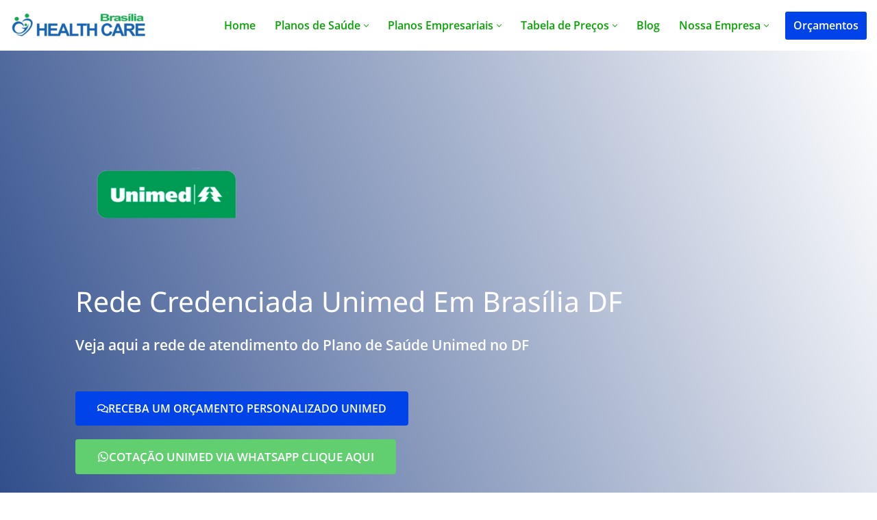

--- FILE ---
content_type: text/html; charset=UTF-8
request_url: https://www.healthcarebrasilia.com/plano-de-saude-unimed-df/rede-credenciada-unimed-no-df/
body_size: 49641
content:
<!DOCTYPE html>
<html lang="pt-BR">

<head><meta charset="UTF-8"><script>if(navigator.userAgent.match(/MSIE|Internet Explorer/i)||navigator.userAgent.match(/Trident\/7\..*?rv:11/i)){var href=document.location.href;if(!href.match(/[?&]nowprocket/)){if(href.indexOf("?")==-1){if(href.indexOf("#")==-1){document.location.href=href+"?nowprocket=1"}else{document.location.href=href.replace("#","?nowprocket=1#")}}else{if(href.indexOf("#")==-1){document.location.href=href+"&nowprocket=1"}else{document.location.href=href.replace("#","&nowprocket=1#")}}}}</script><script>(()=>{class RocketLazyLoadScripts{constructor(){this.v="2.0.4",this.userEvents=["keydown","keyup","mousedown","mouseup","mousemove","mouseover","mouseout","touchmove","touchstart","touchend","touchcancel","wheel","click","dblclick","input"],this.attributeEvents=["onblur","onclick","oncontextmenu","ondblclick","onfocus","onmousedown","onmouseenter","onmouseleave","onmousemove","onmouseout","onmouseover","onmouseup","onmousewheel","onscroll","onsubmit"]}async t(){this.i(),this.o(),/iP(ad|hone)/.test(navigator.userAgent)&&this.h(),this.u(),this.l(this),this.m(),this.k(this),this.p(this),this._(),await Promise.all([this.R(),this.L()]),this.lastBreath=Date.now(),this.S(this),this.P(),this.D(),this.O(),this.M(),await this.C(this.delayedScripts.normal),await this.C(this.delayedScripts.defer),await this.C(this.delayedScripts.async),await this.T(),await this.F(),await this.j(),await this.A(),window.dispatchEvent(new Event("rocket-allScriptsLoaded")),this.everythingLoaded=!0,this.lastTouchEnd&&await new Promise(t=>setTimeout(t,500-Date.now()+this.lastTouchEnd)),this.I(),this.H(),this.U(),this.W()}i(){this.CSPIssue=sessionStorage.getItem("rocketCSPIssue"),document.addEventListener("securitypolicyviolation",t=>{this.CSPIssue||"script-src-elem"!==t.violatedDirective||"data"!==t.blockedURI||(this.CSPIssue=!0,sessionStorage.setItem("rocketCSPIssue",!0))},{isRocket:!0})}o(){window.addEventListener("pageshow",t=>{this.persisted=t.persisted,this.realWindowLoadedFired=!0},{isRocket:!0}),window.addEventListener("pagehide",()=>{this.onFirstUserAction=null},{isRocket:!0})}h(){let t;function e(e){t=e}window.addEventListener("touchstart",e,{isRocket:!0}),window.addEventListener("touchend",function i(o){o.changedTouches[0]&&t.changedTouches[0]&&Math.abs(o.changedTouches[0].pageX-t.changedTouches[0].pageX)<10&&Math.abs(o.changedTouches[0].pageY-t.changedTouches[0].pageY)<10&&o.timeStamp-t.timeStamp<200&&(window.removeEventListener("touchstart",e,{isRocket:!0}),window.removeEventListener("touchend",i,{isRocket:!0}),"INPUT"===o.target.tagName&&"text"===o.target.type||(o.target.dispatchEvent(new TouchEvent("touchend",{target:o.target,bubbles:!0})),o.target.dispatchEvent(new MouseEvent("mouseover",{target:o.target,bubbles:!0})),o.target.dispatchEvent(new PointerEvent("click",{target:o.target,bubbles:!0,cancelable:!0,detail:1,clientX:o.changedTouches[0].clientX,clientY:o.changedTouches[0].clientY})),event.preventDefault()))},{isRocket:!0})}q(t){this.userActionTriggered||("mousemove"!==t.type||this.firstMousemoveIgnored?"keyup"===t.type||"mouseover"===t.type||"mouseout"===t.type||(this.userActionTriggered=!0,this.onFirstUserAction&&this.onFirstUserAction()):this.firstMousemoveIgnored=!0),"click"===t.type&&t.preventDefault(),t.stopPropagation(),t.stopImmediatePropagation(),"touchstart"===this.lastEvent&&"touchend"===t.type&&(this.lastTouchEnd=Date.now()),"click"===t.type&&(this.lastTouchEnd=0),this.lastEvent=t.type,t.composedPath&&t.composedPath()[0].getRootNode()instanceof ShadowRoot&&(t.rocketTarget=t.composedPath()[0]),this.savedUserEvents.push(t)}u(){this.savedUserEvents=[],this.userEventHandler=this.q.bind(this),this.userEvents.forEach(t=>window.addEventListener(t,this.userEventHandler,{passive:!1,isRocket:!0})),document.addEventListener("visibilitychange",this.userEventHandler,{isRocket:!0})}U(){this.userEvents.forEach(t=>window.removeEventListener(t,this.userEventHandler,{passive:!1,isRocket:!0})),document.removeEventListener("visibilitychange",this.userEventHandler,{isRocket:!0}),this.savedUserEvents.forEach(t=>{(t.rocketTarget||t.target).dispatchEvent(new window[t.constructor.name](t.type,t))})}m(){const t="return false",e=Array.from(this.attributeEvents,t=>"data-rocket-"+t),i="["+this.attributeEvents.join("],[")+"]",o="[data-rocket-"+this.attributeEvents.join("],[data-rocket-")+"]",s=(e,i,o)=>{o&&o!==t&&(e.setAttribute("data-rocket-"+i,o),e["rocket"+i]=new Function("event",o),e.setAttribute(i,t))};new MutationObserver(t=>{for(const n of t)"attributes"===n.type&&(n.attributeName.startsWith("data-rocket-")||this.everythingLoaded?n.attributeName.startsWith("data-rocket-")&&this.everythingLoaded&&this.N(n.target,n.attributeName.substring(12)):s(n.target,n.attributeName,n.target.getAttribute(n.attributeName))),"childList"===n.type&&n.addedNodes.forEach(t=>{if(t.nodeType===Node.ELEMENT_NODE)if(this.everythingLoaded)for(const i of[t,...t.querySelectorAll(o)])for(const t of i.getAttributeNames())e.includes(t)&&this.N(i,t.substring(12));else for(const e of[t,...t.querySelectorAll(i)])for(const t of e.getAttributeNames())this.attributeEvents.includes(t)&&s(e,t,e.getAttribute(t))})}).observe(document,{subtree:!0,childList:!0,attributeFilter:[...this.attributeEvents,...e]})}I(){this.attributeEvents.forEach(t=>{document.querySelectorAll("[data-rocket-"+t+"]").forEach(e=>{this.N(e,t)})})}N(t,e){const i=t.getAttribute("data-rocket-"+e);i&&(t.setAttribute(e,i),t.removeAttribute("data-rocket-"+e))}k(t){Object.defineProperty(HTMLElement.prototype,"onclick",{get(){return this.rocketonclick||null},set(e){this.rocketonclick=e,this.setAttribute(t.everythingLoaded?"onclick":"data-rocket-onclick","this.rocketonclick(event)")}})}S(t){function e(e,i){let o=e[i];e[i]=null,Object.defineProperty(e,i,{get:()=>o,set(s){t.everythingLoaded?o=s:e["rocket"+i]=o=s}})}e(document,"onreadystatechange"),e(window,"onload"),e(window,"onpageshow");try{Object.defineProperty(document,"readyState",{get:()=>t.rocketReadyState,set(e){t.rocketReadyState=e},configurable:!0}),document.readyState="loading"}catch(t){console.log("WPRocket DJE readyState conflict, bypassing")}}l(t){this.originalAddEventListener=EventTarget.prototype.addEventListener,this.originalRemoveEventListener=EventTarget.prototype.removeEventListener,this.savedEventListeners=[],EventTarget.prototype.addEventListener=function(e,i,o){o&&o.isRocket||!t.B(e,this)&&!t.userEvents.includes(e)||t.B(e,this)&&!t.userActionTriggered||e.startsWith("rocket-")||t.everythingLoaded?t.originalAddEventListener.call(this,e,i,o):(t.savedEventListeners.push({target:this,remove:!1,type:e,func:i,options:o}),"mouseenter"!==e&&"mouseleave"!==e||t.originalAddEventListener.call(this,e,t.savedUserEvents.push,o))},EventTarget.prototype.removeEventListener=function(e,i,o){o&&o.isRocket||!t.B(e,this)&&!t.userEvents.includes(e)||t.B(e,this)&&!t.userActionTriggered||e.startsWith("rocket-")||t.everythingLoaded?t.originalRemoveEventListener.call(this,e,i,o):t.savedEventListeners.push({target:this,remove:!0,type:e,func:i,options:o})}}J(t,e){this.savedEventListeners=this.savedEventListeners.filter(i=>{let o=i.type,s=i.target||window;return e!==o||t!==s||(this.B(o,s)&&(i.type="rocket-"+o),this.$(i),!1)})}H(){EventTarget.prototype.addEventListener=this.originalAddEventListener,EventTarget.prototype.removeEventListener=this.originalRemoveEventListener,this.savedEventListeners.forEach(t=>this.$(t))}$(t){t.remove?this.originalRemoveEventListener.call(t.target,t.type,t.func,t.options):this.originalAddEventListener.call(t.target,t.type,t.func,t.options)}p(t){let e;function i(e){return t.everythingLoaded?e:e.split(" ").map(t=>"load"===t||t.startsWith("load.")?"rocket-jquery-load":t).join(" ")}function o(o){function s(e){const s=o.fn[e];o.fn[e]=o.fn.init.prototype[e]=function(){return this[0]===window&&t.userActionTriggered&&("string"==typeof arguments[0]||arguments[0]instanceof String?arguments[0]=i(arguments[0]):"object"==typeof arguments[0]&&Object.keys(arguments[0]).forEach(t=>{const e=arguments[0][t];delete arguments[0][t],arguments[0][i(t)]=e})),s.apply(this,arguments),this}}if(o&&o.fn&&!t.allJQueries.includes(o)){const e={DOMContentLoaded:[],"rocket-DOMContentLoaded":[]};for(const t in e)document.addEventListener(t,()=>{e[t].forEach(t=>t())},{isRocket:!0});o.fn.ready=o.fn.init.prototype.ready=function(i){function s(){parseInt(o.fn.jquery)>2?setTimeout(()=>i.bind(document)(o)):i.bind(document)(o)}return"function"==typeof i&&(t.realDomReadyFired?!t.userActionTriggered||t.fauxDomReadyFired?s():e["rocket-DOMContentLoaded"].push(s):e.DOMContentLoaded.push(s)),o([])},s("on"),s("one"),s("off"),t.allJQueries.push(o)}e=o}t.allJQueries=[],o(window.jQuery),Object.defineProperty(window,"jQuery",{get:()=>e,set(t){o(t)}})}P(){const t=new Map;document.write=document.writeln=function(e){const i=document.currentScript,o=document.createRange(),s=i.parentElement;let n=t.get(i);void 0===n&&(n=i.nextSibling,t.set(i,n));const c=document.createDocumentFragment();o.setStart(c,0),c.appendChild(o.createContextualFragment(e)),s.insertBefore(c,n)}}async R(){return new Promise(t=>{this.userActionTriggered?t():this.onFirstUserAction=t})}async L(){return new Promise(t=>{document.addEventListener("DOMContentLoaded",()=>{this.realDomReadyFired=!0,t()},{isRocket:!0})})}async j(){return this.realWindowLoadedFired?Promise.resolve():new Promise(t=>{window.addEventListener("load",t,{isRocket:!0})})}M(){this.pendingScripts=[];this.scriptsMutationObserver=new MutationObserver(t=>{for(const e of t)e.addedNodes.forEach(t=>{"SCRIPT"!==t.tagName||t.noModule||t.isWPRocket||this.pendingScripts.push({script:t,promise:new Promise(e=>{const i=()=>{const i=this.pendingScripts.findIndex(e=>e.script===t);i>=0&&this.pendingScripts.splice(i,1),e()};t.addEventListener("load",i,{isRocket:!0}),t.addEventListener("error",i,{isRocket:!0}),setTimeout(i,1e3)})})})}),this.scriptsMutationObserver.observe(document,{childList:!0,subtree:!0})}async F(){await this.X(),this.pendingScripts.length?(await this.pendingScripts[0].promise,await this.F()):this.scriptsMutationObserver.disconnect()}D(){this.delayedScripts={normal:[],async:[],defer:[]},document.querySelectorAll("script[type$=rocketlazyloadscript]").forEach(t=>{t.hasAttribute("data-rocket-src")?t.hasAttribute("async")&&!1!==t.async?this.delayedScripts.async.push(t):t.hasAttribute("defer")&&!1!==t.defer||"module"===t.getAttribute("data-rocket-type")?this.delayedScripts.defer.push(t):this.delayedScripts.normal.push(t):this.delayedScripts.normal.push(t)})}async _(){await this.L();let t=[];document.querySelectorAll("script[type$=rocketlazyloadscript][data-rocket-src]").forEach(e=>{let i=e.getAttribute("data-rocket-src");if(i&&!i.startsWith("data:")){i.startsWith("//")&&(i=location.protocol+i);try{const o=new URL(i).origin;o!==location.origin&&t.push({src:o,crossOrigin:e.crossOrigin||"module"===e.getAttribute("data-rocket-type")})}catch(t){}}}),t=[...new Map(t.map(t=>[JSON.stringify(t),t])).values()],this.Y(t,"preconnect")}async G(t){if(await this.K(),!0!==t.noModule||!("noModule"in HTMLScriptElement.prototype))return new Promise(e=>{let i;function o(){(i||t).setAttribute("data-rocket-status","executed"),e()}try{if(navigator.userAgent.includes("Firefox/")||""===navigator.vendor||this.CSPIssue)i=document.createElement("script"),[...t.attributes].forEach(t=>{let e=t.nodeName;"type"!==e&&("data-rocket-type"===e&&(e="type"),"data-rocket-src"===e&&(e="src"),i.setAttribute(e,t.nodeValue))}),t.text&&(i.text=t.text),t.nonce&&(i.nonce=t.nonce),i.hasAttribute("src")?(i.addEventListener("load",o,{isRocket:!0}),i.addEventListener("error",()=>{i.setAttribute("data-rocket-status","failed-network"),e()},{isRocket:!0}),setTimeout(()=>{i.isConnected||e()},1)):(i.text=t.text,o()),i.isWPRocket=!0,t.parentNode.replaceChild(i,t);else{const i=t.getAttribute("data-rocket-type"),s=t.getAttribute("data-rocket-src");i?(t.type=i,t.removeAttribute("data-rocket-type")):t.removeAttribute("type"),t.addEventListener("load",o,{isRocket:!0}),t.addEventListener("error",i=>{this.CSPIssue&&i.target.src.startsWith("data:")?(console.log("WPRocket: CSP fallback activated"),t.removeAttribute("src"),this.G(t).then(e)):(t.setAttribute("data-rocket-status","failed-network"),e())},{isRocket:!0}),s?(t.fetchPriority="high",t.removeAttribute("data-rocket-src"),t.src=s):t.src="data:text/javascript;base64,"+window.btoa(unescape(encodeURIComponent(t.text)))}}catch(i){t.setAttribute("data-rocket-status","failed-transform"),e()}});t.setAttribute("data-rocket-status","skipped")}async C(t){const e=t.shift();return e?(e.isConnected&&await this.G(e),this.C(t)):Promise.resolve()}O(){this.Y([...this.delayedScripts.normal,...this.delayedScripts.defer,...this.delayedScripts.async],"preload")}Y(t,e){this.trash=this.trash||[];let i=!0;var o=document.createDocumentFragment();t.forEach(t=>{const s=t.getAttribute&&t.getAttribute("data-rocket-src")||t.src;if(s&&!s.startsWith("data:")){const n=document.createElement("link");n.href=s,n.rel=e,"preconnect"!==e&&(n.as="script",n.fetchPriority=i?"high":"low"),t.getAttribute&&"module"===t.getAttribute("data-rocket-type")&&(n.crossOrigin=!0),t.crossOrigin&&(n.crossOrigin=t.crossOrigin),t.integrity&&(n.integrity=t.integrity),t.nonce&&(n.nonce=t.nonce),o.appendChild(n),this.trash.push(n),i=!1}}),document.head.appendChild(o)}W(){this.trash.forEach(t=>t.remove())}async T(){try{document.readyState="interactive"}catch(t){}this.fauxDomReadyFired=!0;try{await this.K(),this.J(document,"readystatechange"),document.dispatchEvent(new Event("rocket-readystatechange")),await this.K(),document.rocketonreadystatechange&&document.rocketonreadystatechange(),await this.K(),this.J(document,"DOMContentLoaded"),document.dispatchEvent(new Event("rocket-DOMContentLoaded")),await this.K(),this.J(window,"DOMContentLoaded"),window.dispatchEvent(new Event("rocket-DOMContentLoaded"))}catch(t){console.error(t)}}async A(){try{document.readyState="complete"}catch(t){}try{await this.K(),this.J(document,"readystatechange"),document.dispatchEvent(new Event("rocket-readystatechange")),await this.K(),document.rocketonreadystatechange&&document.rocketonreadystatechange(),await this.K(),this.J(window,"load"),window.dispatchEvent(new Event("rocket-load")),await this.K(),window.rocketonload&&window.rocketonload(),await this.K(),this.allJQueries.forEach(t=>t(window).trigger("rocket-jquery-load")),await this.K(),this.J(window,"pageshow");const t=new Event("rocket-pageshow");t.persisted=this.persisted,window.dispatchEvent(t),await this.K(),window.rocketonpageshow&&window.rocketonpageshow({persisted:this.persisted})}catch(t){console.error(t)}}async K(){Date.now()-this.lastBreath>45&&(await this.X(),this.lastBreath=Date.now())}async X(){return document.hidden?new Promise(t=>setTimeout(t)):new Promise(t=>requestAnimationFrame(t))}B(t,e){return e===document&&"readystatechange"===t||(e===document&&"DOMContentLoaded"===t||(e===window&&"DOMContentLoaded"===t||(e===window&&"load"===t||e===window&&"pageshow"===t)))}static run(){(new RocketLazyLoadScripts).t()}}RocketLazyLoadScripts.run()})();</script>
	
	
	<meta name="viewport" content="width=device-width, initial-scale=1, minimum-scale=1">
	<link rel="profile" href="https://gmpg.org/xfn/11">
		<meta name='robots' content='index, follow, max-image-preview:large, max-snippet:-1, max-video-preview:-1' />

	<!-- This site is optimized with the Yoast SEO plugin v26.8 - https://yoast.com/product/yoast-seo-wordpress/ -->
	<title>Rede Credenciada Unimed em Brasília DF | Excelente Rede Credenciada!</title>
	<meta name="description" content="Rede Credenciada Unimed em Brasília DF | Atendimento a nível Nacional | Ótimo Cuto Benefício | Solução em Planos de Saúde para Crianças, Gestantes e Idosos." />
	<link rel="canonical" href="https://www.healthcarebrasilia.com/plano-de-saude-unimed-df/rede-credenciada-unimed-no-df/" />
	<meta property="og:locale" content="pt_BR" />
	<meta property="og:type" content="article" />
	<meta property="og:title" content="Rede Credenciada Unimed em Brasília DF | Excelente Rede Credenciada!" />
	<meta property="og:description" content="Rede Credenciada Unimed em Brasília DF | Atendimento a nível Nacional | Ótimo Cuto Benefício | Solução em Planos de Saúde para Crianças, Gestantes e Idosos." />
	<meta property="og:url" content="https://www.healthcarebrasilia.com/plano-de-saude-unimed-df/rede-credenciada-unimed-no-df/" />
	<meta property="og:site_name" content="Health Care Brasília - Planos de Saúde DF" />
	<meta property="article:publisher" content="https://web.facebook.com/healthcarebrasilia/" />
	<meta property="article:modified_time" content="2023-02-11T13:22:26+00:00" />
	<meta name="twitter:card" content="summary_large_image" />
	<meta name="twitter:label1" content="Est. tempo de leitura" />
	<meta name="twitter:data1" content="11 minutos" />
	<script type="application/ld+json" class="yoast-schema-graph">{"@context":"https://schema.org","@graph":[{"@type":"WebPage","@id":"https://www.healthcarebrasilia.com/plano-de-saude-unimed-df/rede-credenciada-unimed-no-df/","url":"https://www.healthcarebrasilia.com/plano-de-saude-unimed-df/rede-credenciada-unimed-no-df/","name":"Rede Credenciada Unimed em Brasília DF | Excelente Rede Credenciada!","isPartOf":{"@id":"https://www.healthcarebrasilia.com/#website"},"primaryImageOfPage":{"@id":"https://www.healthcarebrasilia.com/plano-de-saude-unimed-df/rede-credenciada-unimed-no-df/#primaryimage"},"image":{"@id":"https://www.healthcarebrasilia.com/plano-de-saude-unimed-df/rede-credenciada-unimed-no-df/#primaryimage"},"thumbnailUrl":"","datePublished":"2017-12-02T13:19:01+00:00","dateModified":"2023-02-11T13:22:26+00:00","description":"Rede Credenciada Unimed em Brasília DF | Atendimento a nível Nacional | Ótimo Cuto Benefício | Solução em Planos de Saúde para Crianças, Gestantes e Idosos.","breadcrumb":{"@id":"https://www.healthcarebrasilia.com/plano-de-saude-unimed-df/rede-credenciada-unimed-no-df/#breadcrumb"},"inLanguage":"pt-BR","potentialAction":[{"@type":"ReadAction","target":["https://www.healthcarebrasilia.com/plano-de-saude-unimed-df/rede-credenciada-unimed-no-df/"]}]},{"@type":"ImageObject","inLanguage":"pt-BR","@id":"https://www.healthcarebrasilia.com/plano-de-saude-unimed-df/rede-credenciada-unimed-no-df/#primaryimage","url":"","contentUrl":""},{"@type":"BreadcrumbList","@id":"https://www.healthcarebrasilia.com/plano-de-saude-unimed-df/rede-credenciada-unimed-no-df/#breadcrumb","itemListElement":[{"@type":"ListItem","position":1,"name":"Plano de saúde Unimed DF","item":"https://www.healthcarebrasilia.com/plano-de-saude-unimed-df/"},{"@type":"ListItem","position":2,"name":"Rede Credenciada Unimed em Brasília DF"}]},{"@type":"WebSite","@id":"https://www.healthcarebrasilia.com/#website","url":"https://www.healthcarebrasilia.com/","name":"Health Care Brasília - Planos de Saúde DF","description":"Veja aqui os melhores Planos de Saúde com menores preços e mensalidades, planos de saúde com as melhores redes de hospitais - Baixar Tabelas de Preços !","publisher":{"@id":"https://www.healthcarebrasilia.com/#organization"},"potentialAction":[{"@type":"SearchAction","target":{"@type":"EntryPoint","urlTemplate":"https://www.healthcarebrasilia.com/?s={search_term_string}"},"query-input":{"@type":"PropertyValueSpecification","valueRequired":true,"valueName":"search_term_string"}}],"inLanguage":"pt-BR"},{"@type":"Organization","@id":"https://www.healthcarebrasilia.com/#organization","name":"Health Care Empresas","url":"https://www.healthcarebrasilia.com/","logo":{"@type":"ImageObject","inLanguage":"pt-BR","@id":"https://www.healthcarebrasilia.com/#/schema/logo/image/","url":"https://www.healthcarebrasilia.com/wp-content/uploads/2019/10/cropped-health_care_brasilia-550x550-1-1.png","contentUrl":"https://www.healthcarebrasilia.com/wp-content/uploads/2019/10/cropped-health_care_brasilia-550x550-1-1.png","width":512,"height":512,"caption":"Health Care Empresas"},"image":{"@id":"https://www.healthcarebrasilia.com/#/schema/logo/image/"},"sameAs":["https://web.facebook.com/healthcarebrasilia/"]}]}</script>
	<!-- / Yoast SEO plugin. -->


<link rel='dns-prefetch' href='//fonts.googleapis.com' />
<style id='wp-img-auto-sizes-contain-inline-css'>
img:is([sizes=auto i],[sizes^="auto," i]){contain-intrinsic-size:3000px 1500px}
/*# sourceURL=wp-img-auto-sizes-contain-inline-css */
</style>
<style id='classic-theme-styles-inline-css'>
/*! This file is auto-generated */
.wp-block-button__link{color:#fff;background-color:#32373c;border-radius:9999px;box-shadow:none;text-decoration:none;padding:calc(.667em + 2px) calc(1.333em + 2px);font-size:1.125em}.wp-block-file__button{background:#32373c;color:#fff;text-decoration:none}
/*# sourceURL=/wp-includes/css/classic-themes.min.css */
</style>
<link rel='stylesheet' id='wp-components-css' href='https://www.healthcarebrasilia.com/wp-includes/css/dist/components/style.min.css?ver=ef498629419dfbc97798460861021b9c' media='all' />
<link rel='stylesheet' id='wp-preferences-css' href='https://www.healthcarebrasilia.com/wp-includes/css/dist/preferences/style.min.css?ver=ef498629419dfbc97798460861021b9c' media='all' />
<link rel='stylesheet' id='wp-block-editor-css' href='https://www.healthcarebrasilia.com/wp-includes/css/dist/block-editor/style.min.css?ver=ef498629419dfbc97798460861021b9c' media='all' />
<link data-minify="1" rel='stylesheet' id='popup-maker-block-library-style-css' href='https://www.healthcarebrasilia.com/wp-content/cache/min/1/wp-content/plugins/popup-maker/dist/packages/block-library-style.css?ver=1769017555' media='all' />
<style id='global-styles-inline-css'>
:root{--wp--preset--aspect-ratio--square: 1;--wp--preset--aspect-ratio--4-3: 4/3;--wp--preset--aspect-ratio--3-4: 3/4;--wp--preset--aspect-ratio--3-2: 3/2;--wp--preset--aspect-ratio--2-3: 2/3;--wp--preset--aspect-ratio--16-9: 16/9;--wp--preset--aspect-ratio--9-16: 9/16;--wp--preset--color--black: #000000;--wp--preset--color--cyan-bluish-gray: #abb8c3;--wp--preset--color--white: #ffffff;--wp--preset--color--pale-pink: #f78da7;--wp--preset--color--vivid-red: #cf2e2e;--wp--preset--color--luminous-vivid-orange: #ff6900;--wp--preset--color--luminous-vivid-amber: #fcb900;--wp--preset--color--light-green-cyan: #7bdcb5;--wp--preset--color--vivid-green-cyan: #00d084;--wp--preset--color--pale-cyan-blue: #8ed1fc;--wp--preset--color--vivid-cyan-blue: #0693e3;--wp--preset--color--vivid-purple: #9b51e0;--wp--preset--color--neve-link-color: var(--nv-primary-accent);--wp--preset--color--neve-link-hover-color: var(--nv-secondary-accent);--wp--preset--color--nv-site-bg: var(--nv-site-bg);--wp--preset--color--nv-light-bg: var(--nv-light-bg);--wp--preset--color--nv-dark-bg: var(--nv-dark-bg);--wp--preset--color--neve-text-color: var(--nv-text-color);--wp--preset--color--nv-text-dark-bg: var(--nv-text-dark-bg);--wp--preset--color--nv-c-1: var(--nv-c-1);--wp--preset--color--nv-c-2: var(--nv-c-2);--wp--preset--gradient--vivid-cyan-blue-to-vivid-purple: linear-gradient(135deg,rgb(6,147,227) 0%,rgb(155,81,224) 100%);--wp--preset--gradient--light-green-cyan-to-vivid-green-cyan: linear-gradient(135deg,rgb(122,220,180) 0%,rgb(0,208,130) 100%);--wp--preset--gradient--luminous-vivid-amber-to-luminous-vivid-orange: linear-gradient(135deg,rgb(252,185,0) 0%,rgb(255,105,0) 100%);--wp--preset--gradient--luminous-vivid-orange-to-vivid-red: linear-gradient(135deg,rgb(255,105,0) 0%,rgb(207,46,46) 100%);--wp--preset--gradient--very-light-gray-to-cyan-bluish-gray: linear-gradient(135deg,rgb(238,238,238) 0%,rgb(169,184,195) 100%);--wp--preset--gradient--cool-to-warm-spectrum: linear-gradient(135deg,rgb(74,234,220) 0%,rgb(151,120,209) 20%,rgb(207,42,186) 40%,rgb(238,44,130) 60%,rgb(251,105,98) 80%,rgb(254,248,76) 100%);--wp--preset--gradient--blush-light-purple: linear-gradient(135deg,rgb(255,206,236) 0%,rgb(152,150,240) 100%);--wp--preset--gradient--blush-bordeaux: linear-gradient(135deg,rgb(254,205,165) 0%,rgb(254,45,45) 50%,rgb(107,0,62) 100%);--wp--preset--gradient--luminous-dusk: linear-gradient(135deg,rgb(255,203,112) 0%,rgb(199,81,192) 50%,rgb(65,88,208) 100%);--wp--preset--gradient--pale-ocean: linear-gradient(135deg,rgb(255,245,203) 0%,rgb(182,227,212) 50%,rgb(51,167,181) 100%);--wp--preset--gradient--electric-grass: linear-gradient(135deg,rgb(202,248,128) 0%,rgb(113,206,126) 100%);--wp--preset--gradient--midnight: linear-gradient(135deg,rgb(2,3,129) 0%,rgb(40,116,252) 100%);--wp--preset--font-size--small: 13px;--wp--preset--font-size--medium: 20px;--wp--preset--font-size--large: 36px;--wp--preset--font-size--x-large: 42px;--wp--preset--spacing--20: 0.44rem;--wp--preset--spacing--30: 0.67rem;--wp--preset--spacing--40: 1rem;--wp--preset--spacing--50: 1.5rem;--wp--preset--spacing--60: 2.25rem;--wp--preset--spacing--70: 3.38rem;--wp--preset--spacing--80: 5.06rem;--wp--preset--shadow--natural: 6px 6px 9px rgba(0, 0, 0, 0.2);--wp--preset--shadow--deep: 12px 12px 50px rgba(0, 0, 0, 0.4);--wp--preset--shadow--sharp: 6px 6px 0px rgba(0, 0, 0, 0.2);--wp--preset--shadow--outlined: 6px 6px 0px -3px rgb(255, 255, 255), 6px 6px rgb(0, 0, 0);--wp--preset--shadow--crisp: 6px 6px 0px rgb(0, 0, 0);}:where(.is-layout-flex){gap: 0.5em;}:where(.is-layout-grid){gap: 0.5em;}body .is-layout-flex{display: flex;}.is-layout-flex{flex-wrap: wrap;align-items: center;}.is-layout-flex > :is(*, div){margin: 0;}body .is-layout-grid{display: grid;}.is-layout-grid > :is(*, div){margin: 0;}:where(.wp-block-columns.is-layout-flex){gap: 2em;}:where(.wp-block-columns.is-layout-grid){gap: 2em;}:where(.wp-block-post-template.is-layout-flex){gap: 1.25em;}:where(.wp-block-post-template.is-layout-grid){gap: 1.25em;}.has-black-color{color: var(--wp--preset--color--black) !important;}.has-cyan-bluish-gray-color{color: var(--wp--preset--color--cyan-bluish-gray) !important;}.has-white-color{color: var(--wp--preset--color--white) !important;}.has-pale-pink-color{color: var(--wp--preset--color--pale-pink) !important;}.has-vivid-red-color{color: var(--wp--preset--color--vivid-red) !important;}.has-luminous-vivid-orange-color{color: var(--wp--preset--color--luminous-vivid-orange) !important;}.has-luminous-vivid-amber-color{color: var(--wp--preset--color--luminous-vivid-amber) !important;}.has-light-green-cyan-color{color: var(--wp--preset--color--light-green-cyan) !important;}.has-vivid-green-cyan-color{color: var(--wp--preset--color--vivid-green-cyan) !important;}.has-pale-cyan-blue-color{color: var(--wp--preset--color--pale-cyan-blue) !important;}.has-vivid-cyan-blue-color{color: var(--wp--preset--color--vivid-cyan-blue) !important;}.has-vivid-purple-color{color: var(--wp--preset--color--vivid-purple) !important;}.has-neve-link-color-color{color: var(--wp--preset--color--neve-link-color) !important;}.has-neve-link-hover-color-color{color: var(--wp--preset--color--neve-link-hover-color) !important;}.has-nv-site-bg-color{color: var(--wp--preset--color--nv-site-bg) !important;}.has-nv-light-bg-color{color: var(--wp--preset--color--nv-light-bg) !important;}.has-nv-dark-bg-color{color: var(--wp--preset--color--nv-dark-bg) !important;}.has-neve-text-color-color{color: var(--wp--preset--color--neve-text-color) !important;}.has-nv-text-dark-bg-color{color: var(--wp--preset--color--nv-text-dark-bg) !important;}.has-nv-c-1-color{color: var(--wp--preset--color--nv-c-1) !important;}.has-nv-c-2-color{color: var(--wp--preset--color--nv-c-2) !important;}.has-black-background-color{background-color: var(--wp--preset--color--black) !important;}.has-cyan-bluish-gray-background-color{background-color: var(--wp--preset--color--cyan-bluish-gray) !important;}.has-white-background-color{background-color: var(--wp--preset--color--white) !important;}.has-pale-pink-background-color{background-color: var(--wp--preset--color--pale-pink) !important;}.has-vivid-red-background-color{background-color: var(--wp--preset--color--vivid-red) !important;}.has-luminous-vivid-orange-background-color{background-color: var(--wp--preset--color--luminous-vivid-orange) !important;}.has-luminous-vivid-amber-background-color{background-color: var(--wp--preset--color--luminous-vivid-amber) !important;}.has-light-green-cyan-background-color{background-color: var(--wp--preset--color--light-green-cyan) !important;}.has-vivid-green-cyan-background-color{background-color: var(--wp--preset--color--vivid-green-cyan) !important;}.has-pale-cyan-blue-background-color{background-color: var(--wp--preset--color--pale-cyan-blue) !important;}.has-vivid-cyan-blue-background-color{background-color: var(--wp--preset--color--vivid-cyan-blue) !important;}.has-vivid-purple-background-color{background-color: var(--wp--preset--color--vivid-purple) !important;}.has-neve-link-color-background-color{background-color: var(--wp--preset--color--neve-link-color) !important;}.has-neve-link-hover-color-background-color{background-color: var(--wp--preset--color--neve-link-hover-color) !important;}.has-nv-site-bg-background-color{background-color: var(--wp--preset--color--nv-site-bg) !important;}.has-nv-light-bg-background-color{background-color: var(--wp--preset--color--nv-light-bg) !important;}.has-nv-dark-bg-background-color{background-color: var(--wp--preset--color--nv-dark-bg) !important;}.has-neve-text-color-background-color{background-color: var(--wp--preset--color--neve-text-color) !important;}.has-nv-text-dark-bg-background-color{background-color: var(--wp--preset--color--nv-text-dark-bg) !important;}.has-nv-c-1-background-color{background-color: var(--wp--preset--color--nv-c-1) !important;}.has-nv-c-2-background-color{background-color: var(--wp--preset--color--nv-c-2) !important;}.has-black-border-color{border-color: var(--wp--preset--color--black) !important;}.has-cyan-bluish-gray-border-color{border-color: var(--wp--preset--color--cyan-bluish-gray) !important;}.has-white-border-color{border-color: var(--wp--preset--color--white) !important;}.has-pale-pink-border-color{border-color: var(--wp--preset--color--pale-pink) !important;}.has-vivid-red-border-color{border-color: var(--wp--preset--color--vivid-red) !important;}.has-luminous-vivid-orange-border-color{border-color: var(--wp--preset--color--luminous-vivid-orange) !important;}.has-luminous-vivid-amber-border-color{border-color: var(--wp--preset--color--luminous-vivid-amber) !important;}.has-light-green-cyan-border-color{border-color: var(--wp--preset--color--light-green-cyan) !important;}.has-vivid-green-cyan-border-color{border-color: var(--wp--preset--color--vivid-green-cyan) !important;}.has-pale-cyan-blue-border-color{border-color: var(--wp--preset--color--pale-cyan-blue) !important;}.has-vivid-cyan-blue-border-color{border-color: var(--wp--preset--color--vivid-cyan-blue) !important;}.has-vivid-purple-border-color{border-color: var(--wp--preset--color--vivid-purple) !important;}.has-neve-link-color-border-color{border-color: var(--wp--preset--color--neve-link-color) !important;}.has-neve-link-hover-color-border-color{border-color: var(--wp--preset--color--neve-link-hover-color) !important;}.has-nv-site-bg-border-color{border-color: var(--wp--preset--color--nv-site-bg) !important;}.has-nv-light-bg-border-color{border-color: var(--wp--preset--color--nv-light-bg) !important;}.has-nv-dark-bg-border-color{border-color: var(--wp--preset--color--nv-dark-bg) !important;}.has-neve-text-color-border-color{border-color: var(--wp--preset--color--neve-text-color) !important;}.has-nv-text-dark-bg-border-color{border-color: var(--wp--preset--color--nv-text-dark-bg) !important;}.has-nv-c-1-border-color{border-color: var(--wp--preset--color--nv-c-1) !important;}.has-nv-c-2-border-color{border-color: var(--wp--preset--color--nv-c-2) !important;}.has-vivid-cyan-blue-to-vivid-purple-gradient-background{background: var(--wp--preset--gradient--vivid-cyan-blue-to-vivid-purple) !important;}.has-light-green-cyan-to-vivid-green-cyan-gradient-background{background: var(--wp--preset--gradient--light-green-cyan-to-vivid-green-cyan) !important;}.has-luminous-vivid-amber-to-luminous-vivid-orange-gradient-background{background: var(--wp--preset--gradient--luminous-vivid-amber-to-luminous-vivid-orange) !important;}.has-luminous-vivid-orange-to-vivid-red-gradient-background{background: var(--wp--preset--gradient--luminous-vivid-orange-to-vivid-red) !important;}.has-very-light-gray-to-cyan-bluish-gray-gradient-background{background: var(--wp--preset--gradient--very-light-gray-to-cyan-bluish-gray) !important;}.has-cool-to-warm-spectrum-gradient-background{background: var(--wp--preset--gradient--cool-to-warm-spectrum) !important;}.has-blush-light-purple-gradient-background{background: var(--wp--preset--gradient--blush-light-purple) !important;}.has-blush-bordeaux-gradient-background{background: var(--wp--preset--gradient--blush-bordeaux) !important;}.has-luminous-dusk-gradient-background{background: var(--wp--preset--gradient--luminous-dusk) !important;}.has-pale-ocean-gradient-background{background: var(--wp--preset--gradient--pale-ocean) !important;}.has-electric-grass-gradient-background{background: var(--wp--preset--gradient--electric-grass) !important;}.has-midnight-gradient-background{background: var(--wp--preset--gradient--midnight) !important;}.has-small-font-size{font-size: var(--wp--preset--font-size--small) !important;}.has-medium-font-size{font-size: var(--wp--preset--font-size--medium) !important;}.has-large-font-size{font-size: var(--wp--preset--font-size--large) !important;}.has-x-large-font-size{font-size: var(--wp--preset--font-size--x-large) !important;}
:where(.wp-block-post-template.is-layout-flex){gap: 1.25em;}:where(.wp-block-post-template.is-layout-grid){gap: 1.25em;}
:where(.wp-block-term-template.is-layout-flex){gap: 1.25em;}:where(.wp-block-term-template.is-layout-grid){gap: 1.25em;}
:where(.wp-block-columns.is-layout-flex){gap: 2em;}:where(.wp-block-columns.is-layout-grid){gap: 2em;}
:root :where(.wp-block-pullquote){font-size: 1.5em;line-height: 1.6;}
/*# sourceURL=global-styles-inline-css */
</style>
<link rel='stylesheet' id='neve-style-css' href='https://www.healthcarebrasilia.com/wp-content/themes/neve/style-main-new.min.css?ver=4.1.2' media='all' />
<style id='neve-style-inline-css'>
.is-menu-sidebar .header-menu-sidebar { visibility: visible; }.is-menu-sidebar.menu_sidebar_slide_left .header-menu-sidebar { transform: translate3d(0, 0, 0); left: 0; }.is-menu-sidebar.menu_sidebar_slide_right .header-menu-sidebar { transform: translate3d(0, 0, 0); right: 0; }.is-menu-sidebar.menu_sidebar_pull_right .header-menu-sidebar, .is-menu-sidebar.menu_sidebar_pull_left .header-menu-sidebar { transform: translateX(0); }.is-menu-sidebar.menu_sidebar_dropdown .header-menu-sidebar { height: auto; }.is-menu-sidebar.menu_sidebar_dropdown .header-menu-sidebar-inner { max-height: 400px; padding: 20px 0; }.is-menu-sidebar.menu_sidebar_full_canvas .header-menu-sidebar { opacity: 1; }.header-menu-sidebar .menu-item-nav-search:not(.floating) { pointer-events: none; }.header-menu-sidebar .menu-item-nav-search .is-menu-sidebar { pointer-events: unset; }
.nv-meta-list li.meta:not(:last-child):after { content:"/" }.nv-meta-list .no-mobile{
			display:none;
		}.nv-meta-list li.last::after{
			content: ""!important;
		}@media (min-width: 769px) {
			.nv-meta-list .no-mobile {
				display: inline-block;
			}
			.nv-meta-list li.last:not(:last-child)::after {
		 		content: "/" !important;
			}
		}
.nav-ul li .caret svg, .nav-ul li .caret img{width:var(--smiconsize, 0.5em);height:var(--smiconsize, 0.5em);}.nav-ul .sub-menu li {border-style: var(--itembstyle);}
 :root{ --container: 748px;--postwidth:100%; --primarybtnbg: var(--nv-primary-accent); --primarybtnhoverbg: var(--nv-secondary-accent); --secondarybtnhoverbg: var(--nv-secondary-accent); --primarybtncolor: var(--nv-text-dark-bg); --secondarybtncolor: var(--nv-primary-accent); --primarybtnhovercolor: #ffffff; --secondarybtnhovercolor: var(--nv-text-color);--primarybtnborderradius:4px;--secondarybtnborderradius:4px;--secondarybtnborderwidth:1px;--btnpadding:15px 30px;--primarybtnpadding:15px 30px;--secondarybtnpadding:calc(15px - 1px) calc(30px - 1px); --bodyfontfamily: "Open Sans"; --bodyfontsize: 15px; --bodylineheight: 1.6; --bodyletterspacing: 0px; --bodyfontweight: 400; --bodytexttransform: none; --headingsfontfamily: "Noto Sans"; --h1fontsize: 28px; --h1fontweight: 400; --h1lineheight: 1.4em; --h1letterspacing: 0px; --h1texttransform: capitalize; --h2fontsize: 022px; --h2fontweight: 400; --h2lineheight: 1.4em; --h2letterspacing: 0px; --h2texttransform: capitalize; --h3fontsize: 020px; --h3fontweight: 400; --h3lineheight: 1.4em; --h3letterspacing: 0px; --h3texttransform: capitalize; --h4fontsize: 24px; --h4fontweight: 600; --h4lineheight: 1.4em; --h4letterspacing: 0px; --h4texttransform: capitalize; --h5fontsize: 18px; --h5fontweight: 600; --h5lineheight: 1.4em; --h5letterspacing: 0px; --h5texttransform: capitalize; --h6fontsize: 14px; --h6fontweight: 600; --h6lineheight: 1.4em; --h6letterspacing: 0px; --h6texttransform: capitalize;--formfieldborderwidth:2px;--formfieldborderradius:3px; --formfieldbgcolor: var(--nv-site-bg); --formfieldbordercolor: #dddddd; --formfieldcolor: var(--nv-text-color);--formfieldpadding:10px 12px; } .nv-post-thumbnail-wrap img{ aspect-ratio: 1/1; object-fit: cover; } .nv-index-posts{ --borderradius:0px; } .has-neve-button-color-color{ color: var(--nv-primary-accent)!important; } .has-neve-button-color-background-color{ background-color: var(--nv-primary-accent)!important; } .single-post-container .alignfull > [class*="__inner-container"], .single-post-container .alignwide > [class*="__inner-container"]{ max-width:718px } .nv-meta-list{ --avatarsize: 20px; } .single .nv-meta-list{ --avatarsize: 20px; } .blog .blog-entry-title, .archive .blog-entry-title{ --fontsize: 27px; } .single h1.entry-title{ --fontsize: 028px; } .nv-post-cover{ --height: 250px;--padding:40px 15px;--justify: flex-start; --textalign: left; --valign: center; } .nv-post-cover .nv-title-meta-wrap, .nv-page-title-wrap, .entry-header{ --textalign: left; } .nv-is-boxed.nv-title-meta-wrap{ --padding:40px 15px; --bgcolor: var(--nv-dark-bg); } .nv-overlay{ --opacity: 50; --blendmode: normal; } .nv-is-boxed.nv-comments-wrap{ --padding:20px; } .nv-is-boxed.comment-respond{ --padding:20px; } .nv-single-post-wrap{ --spacing: 15px; } .single:not(.single-product), .page{ --c-vspace:0 0 0 0;; } .single:not(.single-product) .neve-main{ --c-vspace:0 0 0 0;; } .global-styled{ --bgcolor: var(--nv-site-bg); } .header-top{ --rowbcolor: var(--nv-light-bg); --color: var(--nv-text-color); --bgcolor: #f0f0f0; } .header-main{ --rowbcolor: var(--nv-light-bg); --color: var(--nv-primary-accent); --bgcolor: #ffffff; } .header-bottom{ --rowbcolor: var(--nv-light-bg); --color: var(--nv-text-color); --bgcolor: #ffffff; } .header-menu-sidebar-bg{ --justify: flex-start; --textalign: left;--flexg: 1;--wrapdropdownwidth: auto; --color: var(--nv-text-color); --bgcolor: var(--nv-site-bg); } .header-menu-sidebar{ width: 360px; } .builder-item--logo{ --maxwidth: 100px; --color: var(--nv-text-color); --fs: 24px;--padding:10px 0;--margin:0; --textalign: left;--justify: flex-start; } .builder-item--nav-icon,.header-menu-sidebar .close-sidebar-panel .navbar-toggle{ --bgcolor: rgba(0, 0, 0, 0); --color: var(--nv-primary-accent);--borderradius:0;--borderwidth:0; } .builder-item--nav-icon{ --label-margin:0 5px 0 0;;--padding:10px 15px;--margin:0; } .builder-item--primary-menu{ --color: #05a400; --hovercolor: var(--nv-primary-accent); --hovertextcolor: var(--nv-text-color); --activecolor: var(--nv-primary-accent); --spacing: 20px; --height: 25px; --smiconsize: 7px;--padding:0;--margin:0; --fontsize: 1.3em; --lineheight: 1.6em; --letterspacing: 0px; --fontweight: 600; --texttransform: none; --iconsize: 1.3em; } .builder-item--primary-menu .sub-menu{ --bstyle: none; --itembstyle: none; } .hfg-is-group.has-primary-menu .inherit-ff{ --inheritedfw: 600; } .builder-item--button_base{ --primarybtnbg: var(--nv-primary-accent); --primarybtncolor: #ffffff; --primarybtnhoverbg: var(--nv-secondary-accent); --primarybtnhovercolor: var(--nv-text-dark-bg);--primarybtnborderradius:3px;--primarybtnshadow:none;--primarybtnhovershadow:none;--padding:8px 12px;--margin:0; } .footer-top-inner .row{ grid-template-columns:1fr 1fr 1fr; --valign: flex-start; } .footer-top{ --rowbcolor: var(--nv-light-bg); --color: var(--nv-text-color); --bgcolor: #ffffff; } .footer-main-inner .row{ grid-template-columns:repeat(4, 1fr); --valign: flex-start; } .footer-main{ --rowbcolor: var(--nv-primary-accent); --color: var(--nv-site-bg); --bgcolor: var(--nv-secondary-accent); } .footer-bottom-inner .row{ grid-template-columns:2fr 1fr 1fr; --valign: flex-start; } .footer-bottom{ --rowbcolor: var(--nv-light-bg); --color: var(--nv-text-dark-bg); --bgcolor: var(--nv-primary-accent); } .builder-item--footer-one-widgets{ --padding:0;--margin:0; --textalign: left;--justify: flex-start; } .builder-item--footer-two-widgets{ --padding:0;--margin:0; --textalign: left;--justify: flex-start; } .builder-item--footer-three-widgets{ --padding:0;--margin:0; --textalign: left;--justify: flex-start; } .builder-item--footer-four-widgets{ --padding:0;--margin:0; --textalign: left;--justify: flex-start; } .builder-item--footer_copyright{ --color: var(--nv-text-dark-bg);--padding:0;--margin:0; --fontsize: 1em; --lineheight: 1.6; --letterspacing: 0px; --fontweight: 500; --texttransform: none; --iconsize: 1em; --textalign: left;--justify: flex-start; } .page_header-top{ --rowbcolor: var(--nv-light-bg); --color: var(--nv-text-color); --bgcolor: var(--nv-site-bg); } .page_header-bottom{ --rowbcolor: var(--nv-light-bg); --color: var(--nv-text-color); --bgcolor: var(--nv-site-bg); } @media(min-width: 576px){ :root{ --container: 992px;--postwidth:100%;--btnpadding:15px 30px;--primarybtnpadding:15px 30px;--secondarybtnpadding:calc(15px - 1px) calc(30px - 1px); --bodyfontsize: 16px; --bodylineheight: 1.6; --bodyletterspacing: 0px; --h1fontsize: 55px; --h1lineheight: 1.4em; --h1letterspacing: 0px; --h2fontsize: 38px; --h2lineheight: 1.4em; --h2letterspacing: 0px; --h3fontsize: 30px; --h3lineheight: 1.4em; --h3letterspacing: 0px; --h4fontsize: 24px; --h4lineheight: 1.4em; --h4letterspacing: 0px; --h5fontsize: 20px; --h5lineheight: 1.4em; --h5letterspacing: 0px; --h6fontsize: 16px; --h6lineheight: 1.4em; --h6letterspacing: 0px; } .single-post-container .alignfull > [class*="__inner-container"], .single-post-container .alignwide > [class*="__inner-container"]{ max-width:962px } .nv-meta-list{ --avatarsize: 20px; } .single .nv-meta-list{ --avatarsize: 20px; } .blog .blog-entry-title, .archive .blog-entry-title{ --fontsize: 44px; } .single h1.entry-title{ --fontsize: 44px; } .nv-post-cover{ --height: 320px;--padding:60px 30px;--justify: flex-start; --textalign: left; --valign: center; } .nv-post-cover .nv-title-meta-wrap, .nv-page-title-wrap, .entry-header{ --textalign: left; } .nv-is-boxed.nv-title-meta-wrap{ --padding:60px 30px; } .nv-is-boxed.nv-comments-wrap{ --padding:30px; } .nv-is-boxed.comment-respond{ --padding:30px; } .nv-single-post-wrap{ --spacing: 60px; } .single:not(.single-product), .page{ --c-vspace:0 0 0 0;; } .single:not(.single-product) .neve-main{ --c-vspace:0 0 0 0;; } .header-menu-sidebar-bg{ --justify: flex-start; --textalign: left;--flexg: 1;--wrapdropdownwidth: auto; } .header-menu-sidebar{ width: 360px; } .builder-item--logo{ --maxwidth: 40px; --fs: 24px;--padding:10px 0;--margin:0; --textalign: left;--justify: flex-start; } .builder-item--nav-icon{ --label-margin:0 5px 0 0;;--padding:10px 15px;--margin:0; } .builder-item--primary-menu{ --spacing: 20px; --height: 25px; --smiconsize: 7px;--padding:0;--margin:0; --fontsize: 1em; --lineheight: 1.6em; --letterspacing: 0px; --iconsize: 1em; } .builder-item--button_base{ --padding:8px 12px;--margin:0; } .builder-item--footer-one-widgets{ --padding:0;--margin:0; --textalign: left;--justify: flex-start; } .builder-item--footer-two-widgets{ --padding:0;--margin:0; --textalign: left;--justify: flex-start; } .builder-item--footer-three-widgets{ --padding:0;--margin:0; --textalign: left;--justify: flex-start; } .builder-item--footer-four-widgets{ --padding:0;--margin:0; --textalign: left;--justify: flex-start; } .builder-item--footer_copyright{ --padding:0;--margin:0; --fontsize: 1em; --lineheight: 1.6; --letterspacing: 0px; --iconsize: 1em; --textalign: left;--justify: flex-start; } }@media(min-width: 960px){ :root{ --container: 1375px;--postwidth:100%;--btnpadding:15px 30px;--primarybtnpadding:15px 30px;--secondarybtnpadding:calc(15px - 1px) calc(30px - 1px); --bodyfontsize: 16px; --bodylineheight: 1.7; --bodyletterspacing: 0px; --h1fontsize: 54px; --h1lineheight: 1.4em; --h1letterspacing: 0px; --h2fontsize: 48px; --h2lineheight: 1.4em; --h2letterspacing: 0px; --h3fontsize: 30px; --h3lineheight: 1.4em; --h3letterspacing: 0px; --h4fontsize: 22px; --h4lineheight: 1.4em; --h4letterspacing: 0px; --h5fontsize: 18px; --h5lineheight: 1.4em; --h5letterspacing: 0px; --h6fontsize: 16px; --h6lineheight: 1.4em; --h6letterspacing: 0px; } .nv-index-posts{ --postcoltemplate:25fr 75fr; } body:not(.single):not(.archive):not(.blog):not(.search):not(.error404) .neve-main > .container .col, body.post-type-archive-course .neve-main > .container .col, body.post-type-archive-llms_membership .neve-main > .container .col{ max-width: 100%; } body:not(.single):not(.archive):not(.blog):not(.search):not(.error404) .nv-sidebar-wrap, body.post-type-archive-course .nv-sidebar-wrap, body.post-type-archive-llms_membership .nv-sidebar-wrap{ max-width: 0%; } .neve-main > .archive-container .nv-index-posts.col{ max-width: 100%; } .neve-main > .archive-container .nv-sidebar-wrap{ max-width: 0%; } .neve-main > .single-post-container .nv-single-post-wrap.col{ max-width: 70%; } .single-post-container .alignfull > [class*="__inner-container"], .single-post-container .alignwide > [class*="__inner-container"]{ max-width:933px } .container-fluid.single-post-container .alignfull > [class*="__inner-container"], .container-fluid.single-post-container .alignwide > [class*="__inner-container"]{ max-width:calc(70% + 15px) } .neve-main > .single-post-container .nv-sidebar-wrap{ max-width: 30%; } .nv-meta-list{ --avatarsize: 20px; } .single .nv-meta-list{ --avatarsize: 20px; } .single h1.entry-title{ --fontsize: 34px; } .nv-post-cover{ --height: 400px;--padding:60px 40px;--justify: flex-start; --textalign: left; --valign: center; } .nv-post-cover .nv-title-meta-wrap, .nv-page-title-wrap, .entry-header{ --textalign: left; } .nv-is-boxed.nv-title-meta-wrap{ --padding:60px 40px; } .nv-is-boxed.nv-comments-wrap{ --padding:40px; } .nv-is-boxed.comment-respond{ --padding:40px; } .nv-single-post-wrap{ --spacing: 41px; } .single:not(.single-product), .page{ --c-vspace:0 0 0 0;; } .single:not(.single-product) .neve-main{ --c-vspace:10px 0 10px 0;; } .header-menu-sidebar-bg{ --justify: flex-start; --textalign: left;--flexg: 1;--wrapdropdownwidth: auto; } .header-menu-sidebar{ width: 360px; } .builder-item--logo{ --maxwidth: 220px; --fs: 24px;--padding:10px 0;--margin:0; --textalign: left;--justify: flex-start; } .builder-item--nav-icon{ --label-margin:0 5px 0 0;;--padding:10px 15px;--margin:0; } .builder-item--primary-menu{ --spacing: 20px; --height: 25px; --smiconsize: 7px;--padding:0;--margin:0; --fontsize: 1em; --lineheight: 1.6em; --letterspacing: 0px; --iconsize: 1em; } .builder-item--button_base{ --padding:8px 12px;--margin:0; } .builder-item--footer-one-widgets{ --padding:0;--margin:0; --textalign: left;--justify: flex-start; } .builder-item--footer-two-widgets{ --padding:0;--margin:0; --textalign: left;--justify: flex-start; } .builder-item--footer-three-widgets{ --padding:0;--margin:0; --textalign: left;--justify: flex-start; } .builder-item--footer-four-widgets{ --padding:0;--margin:0; --textalign: left;--justify: flex-start; } .builder-item--footer_copyright{ --padding:0;--margin:0; --fontsize: 1em; --lineheight: 1.6; --letterspacing: 0px; --iconsize: 1em; --textalign: center;--justify: center; } }.nv-content-wrap .elementor a:not(.button):not(.wp-block-file__button){ text-decoration: none; } @media (min-width: 960px) { .nv-cv-d { content-visibility: auto; } } @media(max-width: 576px) { .nv-cv-m { content-visibility: auto; } }:root{--nv-primary-accent:#0043e8;--nv-secondary-accent:#0a1e68;--nv-site-bg:#ffffff;--nv-light-bg:#e8f2ff;--nv-dark-bg:#14171c;--nv-text-color:#23282d;--nv-text-dark-bg:#ffffff;--nv-c-1:#77b978;--nv-c-2:#f37262;--nv-fallback-ff:Arial, Helvetica, sans-serif;}
:root{--e-global-color-nvprimaryaccent:#0043e8;--e-global-color-nvsecondaryaccent:#0a1e68;--e-global-color-nvsitebg:#ffffff;--e-global-color-nvlightbg:#e8f2ff;--e-global-color-nvdarkbg:#14171c;--e-global-color-nvtextcolor:#23282d;--e-global-color-nvtextdarkbg:#ffffff;--e-global-color-nvc1:#77b978;--e-global-color-nvc2:#f37262;}
/* cyrillic-ext */
@font-face {
  font-family: 'Open Sans';
  font-style: normal;
  font-weight: 400;
  font-stretch: 100%;
  font-display: swap;
  src: url(https://www.healthcarebrasilia.com/wp-content/fonts/open-sans/memvYaGs126MiZpBA-UvWbX2vVnXBbObj2OVTSKmu1aB.woff2) format('woff2');
  unicode-range: U+0460-052F, U+1C80-1C88, U+20B4, U+2DE0-2DFF, U+A640-A69F, U+FE2E-FE2F;
}
/* cyrillic */
@font-face {
  font-family: 'Open Sans';
  font-style: normal;
  font-weight: 400;
  font-stretch: 100%;
  font-display: swap;
  src: url(https://www.healthcarebrasilia.com/wp-content/fonts/open-sans/memvYaGs126MiZpBA-UvWbX2vVnXBbObj2OVTSumu1aB.woff2) format('woff2');
  unicode-range: U+0301, U+0400-045F, U+0490-0491, U+04B0-04B1, U+2116;
}
/* greek-ext */
@font-face {
  font-family: 'Open Sans';
  font-style: normal;
  font-weight: 400;
  font-stretch: 100%;
  font-display: swap;
  src: url(https://www.healthcarebrasilia.com/wp-content/fonts/open-sans/memvYaGs126MiZpBA-UvWbX2vVnXBbObj2OVTSOmu1aB.woff2) format('woff2');
  unicode-range: U+1F00-1FFF;
}
/* greek */
@font-face {
  font-family: 'Open Sans';
  font-style: normal;
  font-weight: 400;
  font-stretch: 100%;
  font-display: swap;
  src: url(https://www.healthcarebrasilia.com/wp-content/fonts/open-sans/memvYaGs126MiZpBA-UvWbX2vVnXBbObj2OVTSymu1aB.woff2) format('woff2');
  unicode-range: U+0370-0377, U+037A-037F, U+0384-038A, U+038C, U+038E-03A1, U+03A3-03FF;
}
/* hebrew */
@font-face {
  font-family: 'Open Sans';
  font-style: normal;
  font-weight: 400;
  font-stretch: 100%;
  font-display: swap;
  src: url(https://www.healthcarebrasilia.com/wp-content/fonts/open-sans/memvYaGs126MiZpBA-UvWbX2vVnXBbObj2OVTS2mu1aB.woff2) format('woff2');
  unicode-range: U+0590-05FF, U+200C-2010, U+20AA, U+25CC, U+FB1D-FB4F;
}
/* math */
@font-face {
  font-family: 'Open Sans';
  font-style: normal;
  font-weight: 400;
  font-stretch: 100%;
  font-display: swap;
  src: url(https://www.healthcarebrasilia.com/wp-content/fonts/open-sans/memvYaGs126MiZpBA-UvWbX2vVnXBbObj2OVTVOmu1aB.woff2) format('woff2');
  unicode-range: U+0302-0303, U+0305, U+0307-0308, U+0330, U+0391-03A1, U+03A3-03A9, U+03B1-03C9, U+03D1, U+03D5-03D6, U+03F0-03F1, U+03F4-03F5, U+2034-2037, U+2057, U+20D0-20DC, U+20E1, U+20E5-20EF, U+2102, U+210A-210E, U+2110-2112, U+2115, U+2119-211D, U+2124, U+2128, U+212C-212D, U+212F-2131, U+2133-2138, U+213C-2140, U+2145-2149, U+2190, U+2192, U+2194-21AE, U+21B0-21E5, U+21F1-21F2, U+21F4-2211, U+2213-2214, U+2216-22FF, U+2308-230B, U+2310, U+2319, U+231C-2321, U+2336-237A, U+237C, U+2395, U+239B-23B6, U+23D0, U+23DC-23E1, U+2474-2475, U+25AF, U+25B3, U+25B7, U+25BD, U+25C1, U+25CA, U+25CC, U+25FB, U+266D-266F, U+27C0-27FF, U+2900-2AFF, U+2B0E-2B11, U+2B30-2B4C, U+2BFE, U+FF5B, U+FF5D, U+1D400-1D7FF, U+1EE00-1EEFF;
}
/* symbols */
@font-face {
  font-family: 'Open Sans';
  font-style: normal;
  font-weight: 400;
  font-stretch: 100%;
  font-display: swap;
  src: url(https://www.healthcarebrasilia.com/wp-content/fonts/open-sans/memvYaGs126MiZpBA-UvWbX2vVnXBbObj2OVTUGmu1aB.woff2) format('woff2');
  unicode-range: U+0001-000C, U+000E-001F, U+007F-009F, U+20DD-20E0, U+20E2-20E4, U+2150-218F, U+2190, U+2192, U+2194-2199, U+21AF, U+21E6-21F0, U+21F3, U+2218-2219, U+2299, U+22C4-22C6, U+2300-243F, U+2440-244A, U+2460-24FF, U+25A0-27BF, U+2800-28FF, U+2921-2922, U+2981, U+29BF, U+29EB, U+2B00-2BFF, U+4DC0-4DFF, U+FFF9-FFFB, U+10140-1018E, U+10190-1019C, U+101A0, U+101D0-101FD, U+102E0-102FB, U+10E60-10E7E, U+1D2C0-1D2D3, U+1D2E0-1D37F, U+1F000-1F0FF, U+1F100-1F1AD, U+1F1E6-1F1FF, U+1F30D-1F30F, U+1F315, U+1F31C, U+1F31E, U+1F320-1F32C, U+1F336, U+1F378, U+1F37D, U+1F382, U+1F393-1F39F, U+1F3A7-1F3A8, U+1F3AC-1F3AF, U+1F3C2, U+1F3C4-1F3C6, U+1F3CA-1F3CE, U+1F3D4-1F3E0, U+1F3ED, U+1F3F1-1F3F3, U+1F3F5-1F3F7, U+1F408, U+1F415, U+1F41F, U+1F426, U+1F43F, U+1F441-1F442, U+1F444, U+1F446-1F449, U+1F44C-1F44E, U+1F453, U+1F46A, U+1F47D, U+1F4A3, U+1F4B0, U+1F4B3, U+1F4B9, U+1F4BB, U+1F4BF, U+1F4C8-1F4CB, U+1F4D6, U+1F4DA, U+1F4DF, U+1F4E3-1F4E6, U+1F4EA-1F4ED, U+1F4F7, U+1F4F9-1F4FB, U+1F4FD-1F4FE, U+1F503, U+1F507-1F50B, U+1F50D, U+1F512-1F513, U+1F53E-1F54A, U+1F54F-1F5FA, U+1F610, U+1F650-1F67F, U+1F687, U+1F68D, U+1F691, U+1F694, U+1F698, U+1F6AD, U+1F6B2, U+1F6B9-1F6BA, U+1F6BC, U+1F6C6-1F6CF, U+1F6D3-1F6D7, U+1F6E0-1F6EA, U+1F6F0-1F6F3, U+1F6F7-1F6FC, U+1F700-1F7FF, U+1F800-1F80B, U+1F810-1F847, U+1F850-1F859, U+1F860-1F887, U+1F890-1F8AD, U+1F8B0-1F8B1, U+1F900-1F90B, U+1F93B, U+1F946, U+1F984, U+1F996, U+1F9E9, U+1FA00-1FA6F, U+1FA70-1FA7C, U+1FA80-1FA88, U+1FA90-1FABD, U+1FABF-1FAC5, U+1FACE-1FADB, U+1FAE0-1FAE8, U+1FAF0-1FAF8, U+1FB00-1FBFF;
}
/* vietnamese */
@font-face {
  font-family: 'Open Sans';
  font-style: normal;
  font-weight: 400;
  font-stretch: 100%;
  font-display: swap;
  src: url(https://www.healthcarebrasilia.com/wp-content/fonts/open-sans/memvYaGs126MiZpBA-UvWbX2vVnXBbObj2OVTSCmu1aB.woff2) format('woff2');
  unicode-range: U+0102-0103, U+0110-0111, U+0128-0129, U+0168-0169, U+01A0-01A1, U+01AF-01B0, U+0300-0301, U+0303-0304, U+0308-0309, U+0323, U+0329, U+1EA0-1EF9, U+20AB;
}
/* latin-ext */
@font-face {
  font-family: 'Open Sans';
  font-style: normal;
  font-weight: 400;
  font-stretch: 100%;
  font-display: swap;
  src: url(https://www.healthcarebrasilia.com/wp-content/fonts/open-sans/memvYaGs126MiZpBA-UvWbX2vVnXBbObj2OVTSGmu1aB.woff2) format('woff2');
  unicode-range: U+0100-02AF, U+0304, U+0308, U+0329, U+1E00-1E9F, U+1EF2-1EFF, U+2020, U+20A0-20AB, U+20AD-20C0, U+2113, U+2C60-2C7F, U+A720-A7FF;
}
/* latin */
@font-face {
  font-family: 'Open Sans';
  font-style: normal;
  font-weight: 400;
  font-stretch: 100%;
  font-display: swap;
  src: url(https://www.healthcarebrasilia.com/wp-content/fonts/open-sans/memvYaGs126MiZpBA-UvWbX2vVnXBbObj2OVTS-muw.woff2) format('woff2');
  unicode-range: U+0000-00FF, U+0131, U+0152-0153, U+02BB-02BC, U+02C6, U+02DA, U+02DC, U+0304, U+0308, U+0329, U+2000-206F, U+2074, U+20AC, U+2122, U+2191, U+2193, U+2212, U+2215, U+FEFF, U+FFFD;
}
/* cyrillic-ext */
@font-face {
  font-family: 'Open Sans';
  font-style: normal;
  font-weight: 500;
  font-stretch: 100%;
  font-display: swap;
  src: url(https://www.healthcarebrasilia.com/wp-content/fonts/open-sans/memvYaGs126MiZpBA-UvWbX2vVnXBbObj2OVTSKmu1aB.woff2) format('woff2');
  unicode-range: U+0460-052F, U+1C80-1C88, U+20B4, U+2DE0-2DFF, U+A640-A69F, U+FE2E-FE2F;
}
/* cyrillic */
@font-face {
  font-family: 'Open Sans';
  font-style: normal;
  font-weight: 500;
  font-stretch: 100%;
  font-display: swap;
  src: url(https://www.healthcarebrasilia.com/wp-content/fonts/open-sans/memvYaGs126MiZpBA-UvWbX2vVnXBbObj2OVTSumu1aB.woff2) format('woff2');
  unicode-range: U+0301, U+0400-045F, U+0490-0491, U+04B0-04B1, U+2116;
}
/* greek-ext */
@font-face {
  font-family: 'Open Sans';
  font-style: normal;
  font-weight: 500;
  font-stretch: 100%;
  font-display: swap;
  src: url(https://www.healthcarebrasilia.com/wp-content/fonts/open-sans/memvYaGs126MiZpBA-UvWbX2vVnXBbObj2OVTSOmu1aB.woff2) format('woff2');
  unicode-range: U+1F00-1FFF;
}
/* greek */
@font-face {
  font-family: 'Open Sans';
  font-style: normal;
  font-weight: 500;
  font-stretch: 100%;
  font-display: swap;
  src: url(https://www.healthcarebrasilia.com/wp-content/fonts/open-sans/memvYaGs126MiZpBA-UvWbX2vVnXBbObj2OVTSymu1aB.woff2) format('woff2');
  unicode-range: U+0370-0377, U+037A-037F, U+0384-038A, U+038C, U+038E-03A1, U+03A3-03FF;
}
/* hebrew */
@font-face {
  font-family: 'Open Sans';
  font-style: normal;
  font-weight: 500;
  font-stretch: 100%;
  font-display: swap;
  src: url(https://www.healthcarebrasilia.com/wp-content/fonts/open-sans/memvYaGs126MiZpBA-UvWbX2vVnXBbObj2OVTS2mu1aB.woff2) format('woff2');
  unicode-range: U+0590-05FF, U+200C-2010, U+20AA, U+25CC, U+FB1D-FB4F;
}
/* math */
@font-face {
  font-family: 'Open Sans';
  font-style: normal;
  font-weight: 500;
  font-stretch: 100%;
  font-display: swap;
  src: url(https://www.healthcarebrasilia.com/wp-content/fonts/open-sans/memvYaGs126MiZpBA-UvWbX2vVnXBbObj2OVTVOmu1aB.woff2) format('woff2');
  unicode-range: U+0302-0303, U+0305, U+0307-0308, U+0330, U+0391-03A1, U+03A3-03A9, U+03B1-03C9, U+03D1, U+03D5-03D6, U+03F0-03F1, U+03F4-03F5, U+2034-2037, U+2057, U+20D0-20DC, U+20E1, U+20E5-20EF, U+2102, U+210A-210E, U+2110-2112, U+2115, U+2119-211D, U+2124, U+2128, U+212C-212D, U+212F-2131, U+2133-2138, U+213C-2140, U+2145-2149, U+2190, U+2192, U+2194-21AE, U+21B0-21E5, U+21F1-21F2, U+21F4-2211, U+2213-2214, U+2216-22FF, U+2308-230B, U+2310, U+2319, U+231C-2321, U+2336-237A, U+237C, U+2395, U+239B-23B6, U+23D0, U+23DC-23E1, U+2474-2475, U+25AF, U+25B3, U+25B7, U+25BD, U+25C1, U+25CA, U+25CC, U+25FB, U+266D-266F, U+27C0-27FF, U+2900-2AFF, U+2B0E-2B11, U+2B30-2B4C, U+2BFE, U+FF5B, U+FF5D, U+1D400-1D7FF, U+1EE00-1EEFF;
}
/* symbols */
@font-face {
  font-family: 'Open Sans';
  font-style: normal;
  font-weight: 500;
  font-stretch: 100%;
  font-display: swap;
  src: url(https://www.healthcarebrasilia.com/wp-content/fonts/open-sans/memvYaGs126MiZpBA-UvWbX2vVnXBbObj2OVTUGmu1aB.woff2) format('woff2');
  unicode-range: U+0001-000C, U+000E-001F, U+007F-009F, U+20DD-20E0, U+20E2-20E4, U+2150-218F, U+2190, U+2192, U+2194-2199, U+21AF, U+21E6-21F0, U+21F3, U+2218-2219, U+2299, U+22C4-22C6, U+2300-243F, U+2440-244A, U+2460-24FF, U+25A0-27BF, U+2800-28FF, U+2921-2922, U+2981, U+29BF, U+29EB, U+2B00-2BFF, U+4DC0-4DFF, U+FFF9-FFFB, U+10140-1018E, U+10190-1019C, U+101A0, U+101D0-101FD, U+102E0-102FB, U+10E60-10E7E, U+1D2C0-1D2D3, U+1D2E0-1D37F, U+1F000-1F0FF, U+1F100-1F1AD, U+1F1E6-1F1FF, U+1F30D-1F30F, U+1F315, U+1F31C, U+1F31E, U+1F320-1F32C, U+1F336, U+1F378, U+1F37D, U+1F382, U+1F393-1F39F, U+1F3A7-1F3A8, U+1F3AC-1F3AF, U+1F3C2, U+1F3C4-1F3C6, U+1F3CA-1F3CE, U+1F3D4-1F3E0, U+1F3ED, U+1F3F1-1F3F3, U+1F3F5-1F3F7, U+1F408, U+1F415, U+1F41F, U+1F426, U+1F43F, U+1F441-1F442, U+1F444, U+1F446-1F449, U+1F44C-1F44E, U+1F453, U+1F46A, U+1F47D, U+1F4A3, U+1F4B0, U+1F4B3, U+1F4B9, U+1F4BB, U+1F4BF, U+1F4C8-1F4CB, U+1F4D6, U+1F4DA, U+1F4DF, U+1F4E3-1F4E6, U+1F4EA-1F4ED, U+1F4F7, U+1F4F9-1F4FB, U+1F4FD-1F4FE, U+1F503, U+1F507-1F50B, U+1F50D, U+1F512-1F513, U+1F53E-1F54A, U+1F54F-1F5FA, U+1F610, U+1F650-1F67F, U+1F687, U+1F68D, U+1F691, U+1F694, U+1F698, U+1F6AD, U+1F6B2, U+1F6B9-1F6BA, U+1F6BC, U+1F6C6-1F6CF, U+1F6D3-1F6D7, U+1F6E0-1F6EA, U+1F6F0-1F6F3, U+1F6F7-1F6FC, U+1F700-1F7FF, U+1F800-1F80B, U+1F810-1F847, U+1F850-1F859, U+1F860-1F887, U+1F890-1F8AD, U+1F8B0-1F8B1, U+1F900-1F90B, U+1F93B, U+1F946, U+1F984, U+1F996, U+1F9E9, U+1FA00-1FA6F, U+1FA70-1FA7C, U+1FA80-1FA88, U+1FA90-1FABD, U+1FABF-1FAC5, U+1FACE-1FADB, U+1FAE0-1FAE8, U+1FAF0-1FAF8, U+1FB00-1FBFF;
}
/* vietnamese */
@font-face {
  font-family: 'Open Sans';
  font-style: normal;
  font-weight: 500;
  font-stretch: 100%;
  font-display: swap;
  src: url(https://www.healthcarebrasilia.com/wp-content/fonts/open-sans/memvYaGs126MiZpBA-UvWbX2vVnXBbObj2OVTSCmu1aB.woff2) format('woff2');
  unicode-range: U+0102-0103, U+0110-0111, U+0128-0129, U+0168-0169, U+01A0-01A1, U+01AF-01B0, U+0300-0301, U+0303-0304, U+0308-0309, U+0323, U+0329, U+1EA0-1EF9, U+20AB;
}
/* latin-ext */
@font-face {
  font-family: 'Open Sans';
  font-style: normal;
  font-weight: 500;
  font-stretch: 100%;
  font-display: swap;
  src: url(https://www.healthcarebrasilia.com/wp-content/fonts/open-sans/memvYaGs126MiZpBA-UvWbX2vVnXBbObj2OVTSGmu1aB.woff2) format('woff2');
  unicode-range: U+0100-02AF, U+0304, U+0308, U+0329, U+1E00-1E9F, U+1EF2-1EFF, U+2020, U+20A0-20AB, U+20AD-20C0, U+2113, U+2C60-2C7F, U+A720-A7FF;
}
/* latin */
@font-face {
  font-family: 'Open Sans';
  font-style: normal;
  font-weight: 500;
  font-stretch: 100%;
  font-display: swap;
  src: url(https://www.healthcarebrasilia.com/wp-content/fonts/open-sans/memvYaGs126MiZpBA-UvWbX2vVnXBbObj2OVTS-muw.woff2) format('woff2');
  unicode-range: U+0000-00FF, U+0131, U+0152-0153, U+02BB-02BC, U+02C6, U+02DA, U+02DC, U+0304, U+0308, U+0329, U+2000-206F, U+2074, U+20AC, U+2122, U+2191, U+2193, U+2212, U+2215, U+FEFF, U+FFFD;
}
/* cyrillic-ext */
@font-face {
  font-family: 'Open Sans';
  font-style: normal;
  font-weight: 600;
  font-stretch: 100%;
  font-display: swap;
  src: url(https://www.healthcarebrasilia.com/wp-content/fonts/open-sans/memvYaGs126MiZpBA-UvWbX2vVnXBbObj2OVTSKmu1aB.woff2) format('woff2');
  unicode-range: U+0460-052F, U+1C80-1C88, U+20B4, U+2DE0-2DFF, U+A640-A69F, U+FE2E-FE2F;
}
/* cyrillic */
@font-face {
  font-family: 'Open Sans';
  font-style: normal;
  font-weight: 600;
  font-stretch: 100%;
  font-display: swap;
  src: url(https://www.healthcarebrasilia.com/wp-content/fonts/open-sans/memvYaGs126MiZpBA-UvWbX2vVnXBbObj2OVTSumu1aB.woff2) format('woff2');
  unicode-range: U+0301, U+0400-045F, U+0490-0491, U+04B0-04B1, U+2116;
}
/* greek-ext */
@font-face {
  font-family: 'Open Sans';
  font-style: normal;
  font-weight: 600;
  font-stretch: 100%;
  font-display: swap;
  src: url(https://www.healthcarebrasilia.com/wp-content/fonts/open-sans/memvYaGs126MiZpBA-UvWbX2vVnXBbObj2OVTSOmu1aB.woff2) format('woff2');
  unicode-range: U+1F00-1FFF;
}
/* greek */
@font-face {
  font-family: 'Open Sans';
  font-style: normal;
  font-weight: 600;
  font-stretch: 100%;
  font-display: swap;
  src: url(https://www.healthcarebrasilia.com/wp-content/fonts/open-sans/memvYaGs126MiZpBA-UvWbX2vVnXBbObj2OVTSymu1aB.woff2) format('woff2');
  unicode-range: U+0370-0377, U+037A-037F, U+0384-038A, U+038C, U+038E-03A1, U+03A3-03FF;
}
/* hebrew */
@font-face {
  font-family: 'Open Sans';
  font-style: normal;
  font-weight: 600;
  font-stretch: 100%;
  font-display: swap;
  src: url(https://www.healthcarebrasilia.com/wp-content/fonts/open-sans/memvYaGs126MiZpBA-UvWbX2vVnXBbObj2OVTS2mu1aB.woff2) format('woff2');
  unicode-range: U+0590-05FF, U+200C-2010, U+20AA, U+25CC, U+FB1D-FB4F;
}
/* math */
@font-face {
  font-family: 'Open Sans';
  font-style: normal;
  font-weight: 600;
  font-stretch: 100%;
  font-display: swap;
  src: url(https://www.healthcarebrasilia.com/wp-content/fonts/open-sans/memvYaGs126MiZpBA-UvWbX2vVnXBbObj2OVTVOmu1aB.woff2) format('woff2');
  unicode-range: U+0302-0303, U+0305, U+0307-0308, U+0330, U+0391-03A1, U+03A3-03A9, U+03B1-03C9, U+03D1, U+03D5-03D6, U+03F0-03F1, U+03F4-03F5, U+2034-2037, U+2057, U+20D0-20DC, U+20E1, U+20E5-20EF, U+2102, U+210A-210E, U+2110-2112, U+2115, U+2119-211D, U+2124, U+2128, U+212C-212D, U+212F-2131, U+2133-2138, U+213C-2140, U+2145-2149, U+2190, U+2192, U+2194-21AE, U+21B0-21E5, U+21F1-21F2, U+21F4-2211, U+2213-2214, U+2216-22FF, U+2308-230B, U+2310, U+2319, U+231C-2321, U+2336-237A, U+237C, U+2395, U+239B-23B6, U+23D0, U+23DC-23E1, U+2474-2475, U+25AF, U+25B3, U+25B7, U+25BD, U+25C1, U+25CA, U+25CC, U+25FB, U+266D-266F, U+27C0-27FF, U+2900-2AFF, U+2B0E-2B11, U+2B30-2B4C, U+2BFE, U+FF5B, U+FF5D, U+1D400-1D7FF, U+1EE00-1EEFF;
}
/* symbols */
@font-face {
  font-family: 'Open Sans';
  font-style: normal;
  font-weight: 600;
  font-stretch: 100%;
  font-display: swap;
  src: url(https://www.healthcarebrasilia.com/wp-content/fonts/open-sans/memvYaGs126MiZpBA-UvWbX2vVnXBbObj2OVTUGmu1aB.woff2) format('woff2');
  unicode-range: U+0001-000C, U+000E-001F, U+007F-009F, U+20DD-20E0, U+20E2-20E4, U+2150-218F, U+2190, U+2192, U+2194-2199, U+21AF, U+21E6-21F0, U+21F3, U+2218-2219, U+2299, U+22C4-22C6, U+2300-243F, U+2440-244A, U+2460-24FF, U+25A0-27BF, U+2800-28FF, U+2921-2922, U+2981, U+29BF, U+29EB, U+2B00-2BFF, U+4DC0-4DFF, U+FFF9-FFFB, U+10140-1018E, U+10190-1019C, U+101A0, U+101D0-101FD, U+102E0-102FB, U+10E60-10E7E, U+1D2C0-1D2D3, U+1D2E0-1D37F, U+1F000-1F0FF, U+1F100-1F1AD, U+1F1E6-1F1FF, U+1F30D-1F30F, U+1F315, U+1F31C, U+1F31E, U+1F320-1F32C, U+1F336, U+1F378, U+1F37D, U+1F382, U+1F393-1F39F, U+1F3A7-1F3A8, U+1F3AC-1F3AF, U+1F3C2, U+1F3C4-1F3C6, U+1F3CA-1F3CE, U+1F3D4-1F3E0, U+1F3ED, U+1F3F1-1F3F3, U+1F3F5-1F3F7, U+1F408, U+1F415, U+1F41F, U+1F426, U+1F43F, U+1F441-1F442, U+1F444, U+1F446-1F449, U+1F44C-1F44E, U+1F453, U+1F46A, U+1F47D, U+1F4A3, U+1F4B0, U+1F4B3, U+1F4B9, U+1F4BB, U+1F4BF, U+1F4C8-1F4CB, U+1F4D6, U+1F4DA, U+1F4DF, U+1F4E3-1F4E6, U+1F4EA-1F4ED, U+1F4F7, U+1F4F9-1F4FB, U+1F4FD-1F4FE, U+1F503, U+1F507-1F50B, U+1F50D, U+1F512-1F513, U+1F53E-1F54A, U+1F54F-1F5FA, U+1F610, U+1F650-1F67F, U+1F687, U+1F68D, U+1F691, U+1F694, U+1F698, U+1F6AD, U+1F6B2, U+1F6B9-1F6BA, U+1F6BC, U+1F6C6-1F6CF, U+1F6D3-1F6D7, U+1F6E0-1F6EA, U+1F6F0-1F6F3, U+1F6F7-1F6FC, U+1F700-1F7FF, U+1F800-1F80B, U+1F810-1F847, U+1F850-1F859, U+1F860-1F887, U+1F890-1F8AD, U+1F8B0-1F8B1, U+1F900-1F90B, U+1F93B, U+1F946, U+1F984, U+1F996, U+1F9E9, U+1FA00-1FA6F, U+1FA70-1FA7C, U+1FA80-1FA88, U+1FA90-1FABD, U+1FABF-1FAC5, U+1FACE-1FADB, U+1FAE0-1FAE8, U+1FAF0-1FAF8, U+1FB00-1FBFF;
}
/* vietnamese */
@font-face {
  font-family: 'Open Sans';
  font-style: normal;
  font-weight: 600;
  font-stretch: 100%;
  font-display: swap;
  src: url(https://www.healthcarebrasilia.com/wp-content/fonts/open-sans/memvYaGs126MiZpBA-UvWbX2vVnXBbObj2OVTSCmu1aB.woff2) format('woff2');
  unicode-range: U+0102-0103, U+0110-0111, U+0128-0129, U+0168-0169, U+01A0-01A1, U+01AF-01B0, U+0300-0301, U+0303-0304, U+0308-0309, U+0323, U+0329, U+1EA0-1EF9, U+20AB;
}
/* latin-ext */
@font-face {
  font-family: 'Open Sans';
  font-style: normal;
  font-weight: 600;
  font-stretch: 100%;
  font-display: swap;
  src: url(https://www.healthcarebrasilia.com/wp-content/fonts/open-sans/memvYaGs126MiZpBA-UvWbX2vVnXBbObj2OVTSGmu1aB.woff2) format('woff2');
  unicode-range: U+0100-02AF, U+0304, U+0308, U+0329, U+1E00-1E9F, U+1EF2-1EFF, U+2020, U+20A0-20AB, U+20AD-20C0, U+2113, U+2C60-2C7F, U+A720-A7FF;
}
/* latin */
@font-face {
  font-family: 'Open Sans';
  font-style: normal;
  font-weight: 600;
  font-stretch: 100%;
  font-display: swap;
  src: url(https://www.healthcarebrasilia.com/wp-content/fonts/open-sans/memvYaGs126MiZpBA-UvWbX2vVnXBbObj2OVTS-muw.woff2) format('woff2');
  unicode-range: U+0000-00FF, U+0131, U+0152-0153, U+02BB-02BC, U+02C6, U+02DA, U+02DC, U+0304, U+0308, U+0329, U+2000-206F, U+2074, U+20AC, U+2122, U+2191, U+2193, U+2212, U+2215, U+FEFF, U+FFFD;
}

/* cyrillic-ext */
@font-face {
  font-family: 'Noto Sans';
  font-style: normal;
  font-weight: 400;
  font-stretch: 100%;
  font-display: swap;
  src: url(https://www.healthcarebrasilia.com/wp-content/fonts/noto-sans/o-0bIpQlx3QUlC5A4PNB6Ryti20_6n1iPHjc5aPdu2ui.woff2) format('woff2');
  unicode-range: U+0460-052F, U+1C80-1C88, U+20B4, U+2DE0-2DFF, U+A640-A69F, U+FE2E-FE2F;
}
/* cyrillic */
@font-face {
  font-family: 'Noto Sans';
  font-style: normal;
  font-weight: 400;
  font-stretch: 100%;
  font-display: swap;
  src: url(https://www.healthcarebrasilia.com/wp-content/fonts/noto-sans/o-0bIpQlx3QUlC5A4PNB6Ryti20_6n1iPHjc5ardu2ui.woff2) format('woff2');
  unicode-range: U+0301, U+0400-045F, U+0490-0491, U+04B0-04B1, U+2116;
}
/* devanagari */
@font-face {
  font-family: 'Noto Sans';
  font-style: normal;
  font-weight: 400;
  font-stretch: 100%;
  font-display: swap;
  src: url(https://www.healthcarebrasilia.com/wp-content/fonts/noto-sans/o-0bIpQlx3QUlC5A4PNB6Ryti20_6n1iPHjc5a_du2ui.woff2) format('woff2');
  unicode-range: U+0900-097F, U+1CD0-1CF9, U+200C-200D, U+20A8, U+20B9, U+20F0, U+25CC, U+A830-A839, U+A8E0-A8FF, U+11B00-11B09;
}
/* greek-ext */
@font-face {
  font-family: 'Noto Sans';
  font-style: normal;
  font-weight: 400;
  font-stretch: 100%;
  font-display: swap;
  src: url(https://www.healthcarebrasilia.com/wp-content/fonts/noto-sans/o-0bIpQlx3QUlC5A4PNB6Ryti20_6n1iPHjc5aLdu2ui.woff2) format('woff2');
  unicode-range: U+1F00-1FFF;
}
/* greek */
@font-face {
  font-family: 'Noto Sans';
  font-style: normal;
  font-weight: 400;
  font-stretch: 100%;
  font-display: swap;
  src: url(https://www.healthcarebrasilia.com/wp-content/fonts/noto-sans/o-0bIpQlx3QUlC5A4PNB6Ryti20_6n1iPHjc5a3du2ui.woff2) format('woff2');
  unicode-range: U+0370-0377, U+037A-037F, U+0384-038A, U+038C, U+038E-03A1, U+03A3-03FF;
}
/* vietnamese */
@font-face {
  font-family: 'Noto Sans';
  font-style: normal;
  font-weight: 400;
  font-stretch: 100%;
  font-display: swap;
  src: url(https://www.healthcarebrasilia.com/wp-content/fonts/noto-sans/o-0bIpQlx3QUlC5A4PNB6Ryti20_6n1iPHjc5aHdu2ui.woff2) format('woff2');
  unicode-range: U+0102-0103, U+0110-0111, U+0128-0129, U+0168-0169, U+01A0-01A1, U+01AF-01B0, U+0300-0301, U+0303-0304, U+0308-0309, U+0323, U+0329, U+1EA0-1EF9, U+20AB;
}
/* latin-ext */
@font-face {
  font-family: 'Noto Sans';
  font-style: normal;
  font-weight: 400;
  font-stretch: 100%;
  font-display: swap;
  src: url(https://www.healthcarebrasilia.com/wp-content/fonts/noto-sans/o-0bIpQlx3QUlC5A4PNB6Ryti20_6n1iPHjc5aDdu2ui.woff2) format('woff2');
  unicode-range: U+0100-02AF, U+0304, U+0308, U+0329, U+1E00-1E9F, U+1EF2-1EFF, U+2020, U+20A0-20AB, U+20AD-20C0, U+2113, U+2C60-2C7F, U+A720-A7FF;
}
/* latin */
@font-face {
  font-family: 'Noto Sans';
  font-style: normal;
  font-weight: 400;
  font-stretch: 100%;
  font-display: swap;
  src: url(https://www.healthcarebrasilia.com/wp-content/fonts/noto-sans/o-0bIpQlx3QUlC5A4PNB6Ryti20_6n1iPHjc5a7duw.woff2) format('woff2');
  unicode-range: U+0000-00FF, U+0131, U+0152-0153, U+02BB-02BC, U+02C6, U+02DA, U+02DC, U+0304, U+0308, U+0329, U+2000-206F, U+2074, U+20AC, U+2122, U+2191, U+2193, U+2212, U+2215, U+FEFF, U+FFFD;
}
/* cyrillic-ext */
@font-face {
  font-family: 'Noto Sans';
  font-style: normal;
  font-weight: 600;
  font-stretch: 100%;
  font-display: swap;
  src: url(https://www.healthcarebrasilia.com/wp-content/fonts/noto-sans/o-0bIpQlx3QUlC5A4PNB6Ryti20_6n1iPHjc5aPdu2ui.woff2) format('woff2');
  unicode-range: U+0460-052F, U+1C80-1C88, U+20B4, U+2DE0-2DFF, U+A640-A69F, U+FE2E-FE2F;
}
/* cyrillic */
@font-face {
  font-family: 'Noto Sans';
  font-style: normal;
  font-weight: 600;
  font-stretch: 100%;
  font-display: swap;
  src: url(https://www.healthcarebrasilia.com/wp-content/fonts/noto-sans/o-0bIpQlx3QUlC5A4PNB6Ryti20_6n1iPHjc5ardu2ui.woff2) format('woff2');
  unicode-range: U+0301, U+0400-045F, U+0490-0491, U+04B0-04B1, U+2116;
}
/* devanagari */
@font-face {
  font-family: 'Noto Sans';
  font-style: normal;
  font-weight: 600;
  font-stretch: 100%;
  font-display: swap;
  src: url(https://www.healthcarebrasilia.com/wp-content/fonts/noto-sans/o-0bIpQlx3QUlC5A4PNB6Ryti20_6n1iPHjc5a_du2ui.woff2) format('woff2');
  unicode-range: U+0900-097F, U+1CD0-1CF9, U+200C-200D, U+20A8, U+20B9, U+20F0, U+25CC, U+A830-A839, U+A8E0-A8FF, U+11B00-11B09;
}
/* greek-ext */
@font-face {
  font-family: 'Noto Sans';
  font-style: normal;
  font-weight: 600;
  font-stretch: 100%;
  font-display: swap;
  src: url(https://www.healthcarebrasilia.com/wp-content/fonts/noto-sans/o-0bIpQlx3QUlC5A4PNB6Ryti20_6n1iPHjc5aLdu2ui.woff2) format('woff2');
  unicode-range: U+1F00-1FFF;
}
/* greek */
@font-face {
  font-family: 'Noto Sans';
  font-style: normal;
  font-weight: 600;
  font-stretch: 100%;
  font-display: swap;
  src: url(https://www.healthcarebrasilia.com/wp-content/fonts/noto-sans/o-0bIpQlx3QUlC5A4PNB6Ryti20_6n1iPHjc5a3du2ui.woff2) format('woff2');
  unicode-range: U+0370-0377, U+037A-037F, U+0384-038A, U+038C, U+038E-03A1, U+03A3-03FF;
}
/* vietnamese */
@font-face {
  font-family: 'Noto Sans';
  font-style: normal;
  font-weight: 600;
  font-stretch: 100%;
  font-display: swap;
  src: url(https://www.healthcarebrasilia.com/wp-content/fonts/noto-sans/o-0bIpQlx3QUlC5A4PNB6Ryti20_6n1iPHjc5aHdu2ui.woff2) format('woff2');
  unicode-range: U+0102-0103, U+0110-0111, U+0128-0129, U+0168-0169, U+01A0-01A1, U+01AF-01B0, U+0300-0301, U+0303-0304, U+0308-0309, U+0323, U+0329, U+1EA0-1EF9, U+20AB;
}
/* latin-ext */
@font-face {
  font-family: 'Noto Sans';
  font-style: normal;
  font-weight: 600;
  font-stretch: 100%;
  font-display: swap;
  src: url(https://www.healthcarebrasilia.com/wp-content/fonts/noto-sans/o-0bIpQlx3QUlC5A4PNB6Ryti20_6n1iPHjc5aDdu2ui.woff2) format('woff2');
  unicode-range: U+0100-02AF, U+0304, U+0308, U+0329, U+1E00-1E9F, U+1EF2-1EFF, U+2020, U+20A0-20AB, U+20AD-20C0, U+2113, U+2C60-2C7F, U+A720-A7FF;
}
/* latin */
@font-face {
  font-family: 'Noto Sans';
  font-style: normal;
  font-weight: 600;
  font-stretch: 100%;
  font-display: swap;
  src: url(https://www.healthcarebrasilia.com/wp-content/fonts/noto-sans/o-0bIpQlx3QUlC5A4PNB6Ryti20_6n1iPHjc5a7duw.woff2) format('woff2');
  unicode-range: U+0000-00FF, U+0131, U+0152-0153, U+02BB-02BC, U+02C6, U+02DA, U+02DC, U+0304, U+0308, U+0329, U+2000-206F, U+2074, U+20AC, U+2122, U+2191, U+2193, U+2212, U+2215, U+FEFF, U+FFFD;
}

/*# sourceURL=neve-style-inline-css */
</style>
<link rel='stylesheet' id='neve-blog-pro-css' href='https://www.healthcarebrasilia.com/wp-content/plugins/neve-pro-addon/includes/modules/blog_pro/assets/style.min.css?ver=3.1.2' media='all' />
<link data-minify="1" rel='stylesheet' id='tablepress-default-css' href='https://www.healthcarebrasilia.com/wp-content/cache/min/1/wp-content/plugins/tablepress/css/build/default.css?ver=1769017555' media='all' />
<link rel='stylesheet' id='elementor-frontend-css' href='https://www.healthcarebrasilia.com/wp-content/plugins/elementor/assets/css/frontend.min.css?ver=3.33.4' media='all' />
<link rel='stylesheet' id='elementor-post-15781-css' href='https://www.healthcarebrasilia.com/wp-content/uploads/elementor/css/post-15781.css?ver=1769017996' media='all' />
<link rel='stylesheet' id='neve-elementor-widgets-styles-css' href='https://www.healthcarebrasilia.com/wp-content/plugins/neve-pro-addon/includes/modules/elementor_booster/assets/css/style.min.css?ver=3.1.2' media='all' />
<link data-minify="1" rel='stylesheet' id='fluentform-elementor-widget-css' href='https://www.healthcarebrasilia.com/wp-content/cache/min/1/wp-content/plugins/fluentform/assets/css/fluent-forms-elementor-widget.css?ver=1769017996' media='all' />
<link rel='stylesheet' id='widget-image-css' href='https://www.healthcarebrasilia.com/wp-content/plugins/elementor/assets/css/widget-image.min.css?ver=3.33.4' media='all' />
<link rel='stylesheet' id='widget-heading-css' href='https://www.healthcarebrasilia.com/wp-content/plugins/elementor/assets/css/widget-heading.min.css?ver=3.33.4' media='all' />
<link rel='stylesheet' id='widget-divider-css' href='https://www.healthcarebrasilia.com/wp-content/plugins/elementor/assets/css/widget-divider.min.css?ver=3.33.4' media='all' />
<link rel='stylesheet' id='elementor-post-7095-css' href='https://www.healthcarebrasilia.com/wp-content/uploads/elementor/css/post-7095.css?ver=1769018671' media='all' />
<link data-minify="1" rel='stylesheet' id='elementor-gf-local-roboto-css' href='https://www.healthcarebrasilia.com/wp-content/cache/min/1/wp-content/uploads/elementor/google-fonts/css/roboto.css?ver=1769017996' media='all' />
<link data-minify="1" rel='stylesheet' id='elementor-gf-local-robotoslab-css' href='https://www.healthcarebrasilia.com/wp-content/cache/min/1/wp-content/uploads/elementor/google-fonts/css/robotoslab.css?ver=1769017996' media='all' />
<script src="https://www.healthcarebrasilia.com/wp-includes/js/jquery/jquery.min.js?ver=3.7.1" id="jquery-core-js"></script>
<script type="rocketlazyloadscript" data-rocket-src="https://www.healthcarebrasilia.com/wp-includes/js/jquery/jquery-migrate.min.js?ver=3.4.1" id="jquery-migrate-js"></script>
<!-- Google Tag Manager -->
<script type="rocketlazyloadscript">(function(w,d,s,l,i){w[l]=w[l]||[];w[l].push({'gtm.start':
new Date().getTime(),event:'gtm.js'});var f=d.getElementsByTagName(s)[0],
j=d.createElement(s),dl=l!='dataLayer'?'&l='+l:'';j.async=true;j.src=
'https://www.googletagmanager.com/gtm.js?id='+i+dl;f.parentNode.insertBefore(j,f);
})(window,document,'script','dataLayer','GTM-KRQWBBS');</script>
<!-- End Google Tag Manager --><meta name="generator" content="Elementor 3.33.4; features: e_font_icon_svg, additional_custom_breakpoints; settings: css_print_method-external, google_font-enabled, font_display-block">
<style>.recentcomments a{display:inline !important;padding:0 !important;margin:0 !important;}</style>			<style>
				.e-con.e-parent:nth-of-type(n+4):not(.e-lazyloaded):not(.e-no-lazyload),
				.e-con.e-parent:nth-of-type(n+4):not(.e-lazyloaded):not(.e-no-lazyload) * {
					background-image: none !important;
				}
				@media screen and (max-height: 1024px) {
					.e-con.e-parent:nth-of-type(n+3):not(.e-lazyloaded):not(.e-no-lazyload),
					.e-con.e-parent:nth-of-type(n+3):not(.e-lazyloaded):not(.e-no-lazyload) * {
						background-image: none !important;
					}
				}
				@media screen and (max-height: 640px) {
					.e-con.e-parent:nth-of-type(n+2):not(.e-lazyloaded):not(.e-no-lazyload),
					.e-con.e-parent:nth-of-type(n+2):not(.e-lazyloaded):not(.e-no-lazyload) * {
						background-image: none !important;
					}
				}
			</style>
			<link rel="icon" href="https://www.healthcarebrasilia.com/wp-content/uploads/2019/10/cropped-health_care_brasilia-550x550-1-1-60x60.png" sizes="32x32" />
<link rel="icon" href="https://www.healthcarebrasilia.com/wp-content/uploads/2019/10/cropped-health_care_brasilia-550x550-1-1-300x300.png.webp" sizes="192x192" />
<link rel="apple-touch-icon" href="https://www.healthcarebrasilia.com/wp-content/uploads/2019/10/cropped-health_care_brasilia-550x550-1-1-300x300.png.webp" />
<meta name="msapplication-TileImage" content="https://www.healthcarebrasilia.com/wp-content/uploads/2019/10/cropped-health_care_brasilia-550x550-1-1-300x300.png" />
<noscript><style id="rocket-lazyload-nojs-css">.rll-youtube-player, [data-lazy-src]{display:none !important;}</style></noscript>
	<meta name="generator" content="WP Rocket 3.19.4" data-wpr-features="wpr_delay_js wpr_minify_js wpr_lazyload_images wpr_lazyload_iframes wpr_cache_webp wpr_minify_css wpr_desktop" /></head>

<body data-rsssl=1  class="wp-singular page-template page-template-elementor_header_footer page page-id-7095 page-child parent-pageid-8288 wp-custom-logo wp-theme-neve  nv-blog-default nv-sidebar-full-width menu_sidebar_slide_left elementor-default elementor-template-full-width elementor-kit-15781 elementor-page elementor-page-7095" id="neve_body"  >
<div data-rocket-location-hash="46b5ec384d1573651fcf9e2729907712" class="wrapper">
	
	<header class="header"  >
		<a class="neve-skip-link show-on-focus" href="#content" >
			Pular para o conteúdo		</a>
		<div id="header-grid"  class="hfg_header site-header">
	
<nav class="header--row header-main hide-on-mobile hide-on-tablet layout-full-contained nv-navbar header--row"
	data-row-id="main" data-show-on="desktop">

	<div
		class="header--row-inner header-main-inner">
		<div class="container">
			<div
				class="row row--wrapper"
				data-section="hfg_header_layout_main" >
				<div class="hfg-slot left"><div class="builder-item desktop-left"><div class="item--inner builder-item--logo"
		data-section="title_tagline"
		data-item-id="logo">
	
<div class="site-logo">
	<a class="brand" href="https://www.healthcarebrasilia.com/" aria-label="Health Care Brasília - Planos de Saúde DF Veja aqui os melhores Planos de Saúde com menores preços e mensalidades, planos de saúde com as melhores redes de hospitais - Baixar Tabelas de Preços !" rel="home"><div class="title-with-logo"><img width="200" height="38" src="https://www.healthcarebrasilia.com/wp-content/uploads/2019/10/cropped-healthcarebrasilia-logo-1200.png" class="neve-site-logo skip-lazy" alt="Health Care Brasilia" data-variant="logo" decoding="async" /><div class="nv-title-tagline-wrap"></div></div></a></div>
	</div>

</div></div><div class="hfg-slot right"><div class="builder-item has-nav hfg-is-group has-primary-menu"><div class="item--inner builder-item--primary-menu has_menu"
		data-section="header_menu_primary"
		data-item-id="primary-menu">
	<div class="nv-nav-wrap">
	<div role="navigation" class="nav-menu-primary submenu-style-plain"
			aria-label="Menu primário">

		<ul id="nv-primary-navigation-main" class="primary-menu-ul nav-ul menu-desktop"><li id="menu-item-16069" class="menu-item menu-item-type-post_type menu-item-object-page menu-item-home menu-item-16069"><div class="wrap"><a href="https://www.healthcarebrasilia.com/">Home</a></div></li>
<li id="menu-item-15128" class="menu-item menu-item-type-custom menu-item-object-custom menu-item-has-children menu-item-15128"><div class="wrap"><a href="#"><span class="menu-item-title-wrap dd-title">Planos de Saúde</span></a><div role="button" aria-pressed="false" aria-label="Submenu aberto" tabindex="0" class="caret-wrap caret 2" style="margin-left:5px;"><span class="caret"><svg class="sub-menu-icon" aria-hidden="true" role="img" xmlns="http://www.w3.org/2000/svg" width="15" height="15" viewBox="0 0 15 15" style="transform:rotate(180deg)"><rect width="15" height="15" fill="none"/><path fill="currentColor" d="M14,12a1,1,0,0,1-.73-.32L7.5,5.47,1.76,11.65a1,1,0,0,1-1.4,0A1,1,0,0,1,.3,10.3l6.47-7a1,1,0,0,1,1.46,0l6.47,7a1,1,0,0,1-.06,1.4A1,1,0,0,1,14,12Z"/></svg></span></div></div>
<ul class="sub-menu">
	<li id="menu-item-15146" class="menu-item menu-item-type-post_type menu-item-object-page menu-item-15146"><div class="wrap"><a href="https://www.healthcarebrasilia.com/plano-de-saude-df/plano-de-saude-amil-em-brasilia-df/">Plano de Saúde Amil DF</a></div></li>
	<li id="menu-item-15144" class="menu-item menu-item-type-post_type menu-item-object-page menu-item-15144"><div class="wrap"><a href="https://www.healthcarebrasilia.com/plano-de-saude-one-health-em-brasilia-df/">Plano de saúde Amil One DF</a></div></li>
	<li id="menu-item-15141" class="menu-item menu-item-type-post_type menu-item-object-page menu-item-15141"><div class="wrap"><a href="https://www.healthcarebrasilia.com/plano-de-saude-bradesco-df/">Plano de Saúde Bradesco DF</a></div></li>
	<li id="menu-item-15137" class="menu-item menu-item-type-post_type menu-item-object-page menu-item-15137"><div class="wrap"><a href="https://www.healthcarebrasilia.com/plano-de-saude-ideal-saude-em-brasilia-df/">Plano Ideal Saúde DF</a></div></li>
	<li id="menu-item-15140" class="menu-item menu-item-type-post_type menu-item-object-page menu-item-15140"><div class="wrap"><a href="https://www.healthcarebrasilia.com/plano-de-saude-df/plano-de-saude-medsenior-df/">Plano de Saúde MedSênior DF</a></div></li>
	<li id="menu-item-15138" class="menu-item menu-item-type-post_type menu-item-object-page menu-item-15138"><div class="wrap"><a href="https://www.healthcarebrasilia.com/plano-saudesim-em-brasilia-df/">Plano SaúdeSim em Brasília DF</a></div></li>
	<li id="menu-item-15145" class="menu-item menu-item-type-post_type menu-item-object-page menu-item-15145"><div class="wrap"><a href="https://www.healthcarebrasilia.com/plano-de-saude-sulamerica-df/">Plano de Saúde SulAmérica DF</a></div></li>
	<li id="menu-item-15139" class="menu-item menu-item-type-post_type menu-item-object-page current-page-ancestor menu-item-15139"><div class="wrap"><a href="https://www.healthcarebrasilia.com/plano-de-saude-unimed-df/">Plano de saúde Unimed  DF</a></div></li>
</ul>
</li>
<li id="menu-item-15129" class="menu-item menu-item-type-custom menu-item-object-custom menu-item-has-children menu-item-15129"><div class="wrap"><a href="#"><span class="menu-item-title-wrap dd-title">Planos Empresariais</span></a><div role="button" aria-pressed="false" aria-label="Submenu aberto" tabindex="0" class="caret-wrap caret 11" style="margin-left:5px;"><span class="caret"><svg class="sub-menu-icon" aria-hidden="true" role="img" xmlns="http://www.w3.org/2000/svg" width="15" height="15" viewBox="0 0 15 15" style="transform:rotate(180deg)"><rect width="15" height="15" fill="none"/><path fill="currentColor" d="M14,12a1,1,0,0,1-.73-.32L7.5,5.47,1.76,11.65a1,1,0,0,1-1.4,0A1,1,0,0,1,.3,10.3l6.47-7a1,1,0,0,1,1.46,0l6.47,7a1,1,0,0,1-.06,1.4A1,1,0,0,1,14,12Z"/></svg></span></div></div>
<ul class="sub-menu">
	<li id="menu-item-15135" class="menu-item menu-item-type-post_type menu-item-object-page menu-item-15135"><div class="wrap"><a href="https://www.healthcarebrasilia.com/plano-de-saude-amil-empresarial-em-brasilia-df/">Amil Empresarial DF</a></div></li>
	<li id="menu-item-15134" class="menu-item menu-item-type-post_type menu-item-object-page menu-item-15134"><div class="wrap"><a href="https://www.healthcarebrasilia.com/plano-de-saude-amil-one-empresarial-df/">Amil One Empresarial DF</a></div></li>
	<li id="menu-item-15142" class="menu-item menu-item-type-post_type menu-item-object-page menu-item-15142"><div class="wrap"><a href="https://www.healthcarebrasilia.com/plano-de-saude-bradesco-empresarial-df/">Bradesco Empresarial DF</a></div></li>
	<li id="menu-item-15143" class="menu-item menu-item-type-post_type menu-item-object-page menu-item-15143"><div class="wrap"><a href="https://www.healthcarebrasilia.com/plano-de-saude-ideal-saude-empresarial-em-brasilia-df/">Ideal Saúde Empresarial DF</a></div></li>
	<li id="menu-item-15132" class="menu-item menu-item-type-post_type menu-item-object-page menu-item-15132"><div class="wrap"><a href="https://www.healthcarebrasilia.com/plano-saudesim-empresarial-df/">SaúdeSim Empresarial DF</a></div></li>
	<li id="menu-item-15133" class="menu-item menu-item-type-post_type menu-item-object-page menu-item-15133"><div class="wrap"><a href="https://www.healthcarebrasilia.com/plano-de-saude-unimed-empresarial-em-brasilia-df/">Unimed Empresarial DF</a></div></li>
</ul>
</li>
<li id="menu-item-15230" class="menu-item menu-item-type-post_type menu-item-object-page menu-item-has-children menu-item-15230"><div class="wrap"><a href="https://www.healthcarebrasilia.com/plano-de-saude-df/tabela-de-precos-planos-de-saude-df/"><span class="menu-item-title-wrap dd-title">Tabela de Preços</span></a><div role="button" aria-pressed="false" aria-label="Submenu aberto" tabindex="0" class="caret-wrap caret 18" style="margin-left:5px;"><span class="caret"><svg class="sub-menu-icon" aria-hidden="true" role="img" xmlns="http://www.w3.org/2000/svg" width="15" height="15" viewBox="0 0 15 15" style="transform:rotate(180deg)"><rect width="15" height="15" fill="none"/><path fill="currentColor" d="M14,12a1,1,0,0,1-.73-.32L7.5,5.47,1.76,11.65a1,1,0,0,1-1.4,0A1,1,0,0,1,.3,10.3l6.47-7a1,1,0,0,1,1.46,0l6.47,7a1,1,0,0,1-.06,1.4A1,1,0,0,1,14,12Z"/></svg></span></div></div>
<ul class="sub-menu">
	<li id="menu-item-15232" class="menu-item menu-item-type-post_type menu-item-object-page menu-item-15232"><div class="wrap"><a href="https://www.healthcarebrasilia.com/plano-de-saude-df/plano-de-saude-amil-em-brasilia-df/tabela-de-precos-amil-df/">Tabela de Preços Amil DF</a></div></li>
	<li id="menu-item-15237" class="menu-item menu-item-type-post_type menu-item-object-page menu-item-15237"><div class="wrap"><a href="https://www.healthcarebrasilia.com/plano-de-saude-one-health-em-brasilia-df/tabela-de-precos-amil-one-df/">Tabela de Preços Amil One DF</a></div></li>
	<li id="menu-item-15231" class="menu-item menu-item-type-post_type menu-item-object-page menu-item-15231"><div class="wrap"><a href="https://www.healthcarebrasilia.com/plano-de-saude-bradesco-saude-em-brasilia-df/tabela-de-precos-bradesco-df/">Tabela de Preços Bradesco DF</a></div></li>
	<li id="menu-item-15233" class="menu-item menu-item-type-post_type menu-item-object-page menu-item-15233"><div class="wrap"><a href="https://www.healthcarebrasilia.com/plano-de-saude-unimed-df/tabela-de-preco-unimed-norte-nordeste/">Tabela de Preços Planos Unimed</a></div></li>
	<li id="menu-item-15234" class="menu-item menu-item-type-post_type menu-item-object-page menu-item-15234"><div class="wrap"><a href="https://www.healthcarebrasilia.com/plano-saudesim-em-brasilia-df/tabela-de-precos-saudesim-df/">Tabela de Preços SaúdeSim DF</a></div></li>
	<li id="menu-item-15236" class="menu-item menu-item-type-post_type menu-item-object-page menu-item-15236"><div class="wrap"><a href="https://www.healthcarebrasilia.com/plano-de-saude-df/tabelas-de-precos-empresarial-df/">Tabelas de Planos Empresariais DF</a></div></li>
</ul>
</li>
<li id="menu-item-15147" class="menu-item menu-item-type-post_type menu-item-object-page menu-item-15147"><div class="wrap"><a href="https://www.healthcarebrasilia.com/blog-de-dicas/">Blog</a></div></li>
<li id="menu-item-15131" class="menu-item menu-item-type-custom menu-item-object-custom menu-item-has-children menu-item-15131"><div class="wrap"><a href="#"><span class="menu-item-title-wrap dd-title">Nossa Empresa</span></a><div role="button" aria-pressed="false" aria-label="Submenu aberto" tabindex="0" class="caret-wrap caret 26" style="margin-left:5px;"><span class="caret"><svg class="sub-menu-icon" aria-hidden="true" role="img" xmlns="http://www.w3.org/2000/svg" width="15" height="15" viewBox="0 0 15 15" style="transform:rotate(180deg)"><rect width="15" height="15" fill="none"/><path fill="currentColor" d="M14,12a1,1,0,0,1-.73-.32L7.5,5.47,1.76,11.65a1,1,0,0,1-1.4,0A1,1,0,0,1,.3,10.3l6.47-7a1,1,0,0,1,1.46,0l6.47,7a1,1,0,0,1-.06,1.4A1,1,0,0,1,14,12Z"/></svg></span></div></div>
<ul class="sub-menu">
	<li id="menu-item-15149" class="menu-item menu-item-type-post_type menu-item-object-page menu-item-15149"><div class="wrap"><a href="https://www.healthcarebrasilia.com/porque-contratar-conosco/">Por que contratar conosco?</a></div></li>
	<li id="menu-item-15150" class="menu-item menu-item-type-post_type menu-item-object-page menu-item-15150"><div class="wrap"><a href="https://www.healthcarebrasilia.com/simulucao-online/">Simulação On-line</a></div></li>
	<li id="menu-item-15238" class="menu-item menu-item-type-post_type menu-item-object-page menu-item-15238"><div class="wrap"><a href="https://www.healthcarebrasilia.com/orcamento-on-line/">Orçamento On-line</a></div></li>
	<li id="menu-item-15148" class="menu-item menu-item-type-post_type menu-item-object-page menu-item-15148"><div class="wrap"><a href="https://www.healthcarebrasilia.com/politica-e-privacidade/">Politica e Privacidade Portal Health Care Brasília</a></div></li>
</ul>
</li>
</ul>	</div>
</div>

	</div>

<div class="item--inner builder-item--button_base"
		data-section="header_button"
		data-item-id="button_base">
	<div class="component-wrap">
	<a href="https://www.healthcarebrasilia.com/simulucao-online/" class="button button-primary"
		>Orçamentos </a>
</div>
	</div>

</div></div>							</div>
		</div>
	</div>
</nav>


<nav class="header--row header-main hide-on-desktop layout-full-contained nv-navbar header--row"
	data-row-id="main" data-show-on="mobile">

	<div
		class="header--row-inner header-main-inner">
		<div class="container">
			<div
				class="row row--wrapper"
				data-section="hfg_header_layout_main" >
				<div class="hfg-slot left"><div class="builder-item tablet-left mobile-left"><div class="item--inner builder-item--logo"
		data-section="title_tagline"
		data-item-id="logo">
	
<div class="site-logo">
	<a class="brand" href="https://www.healthcarebrasilia.com/" aria-label="Health Care Brasília - Planos de Saúde DF Veja aqui os melhores Planos de Saúde com menores preços e mensalidades, planos de saúde com as melhores redes de hospitais - Baixar Tabelas de Preços !" rel="home"><div class="title-with-logo"><img width="200" height="38" src="https://www.healthcarebrasilia.com/wp-content/uploads/2019/10/cropped-healthcarebrasilia-logo-1200.png" class="neve-site-logo skip-lazy" alt="Health Care Brasilia" data-variant="logo" decoding="async" /><div class="nv-title-tagline-wrap"></div></div></a></div>
	</div>

</div></div><div class="hfg-slot right"><div class="builder-item tablet-left mobile-left"><div class="item--inner builder-item--nav-icon"
		data-section="header_menu_icon"
		data-item-id="nav-icon">
	<div class="menu-mobile-toggle item-button navbar-toggle-wrapper">
	<button type="button" class=" navbar-toggle"
			value="Menu de navegação"
					aria-label="Menu de navegação "
			aria-expanded="false" onclick="if('undefined' !== typeof toggleAriaClick ) { toggleAriaClick() }">
					<span class="bars">
				<span class="icon-bar"></span>
				<span class="icon-bar"></span>
				<span class="icon-bar"></span>
			</span>
					<span class="screen-reader-text">Menu de navegação</span>
	</button>
</div> <!--.navbar-toggle-wrapper-->


	</div>

</div></div>							</div>
		</div>
	</div>
</nav>

<div
		id="header-menu-sidebar" class="header-menu-sidebar tcb menu-sidebar-panel slide_left hfg-pe"
		data-row-id="sidebar">
	<div id="header-menu-sidebar-bg" class="header-menu-sidebar-bg">
				<div class="close-sidebar-panel navbar-toggle-wrapper">
			<button type="button" class="hamburger is-active  navbar-toggle active" 					value="Menu de navegação"
					aria-label="Menu de navegação "
					aria-expanded="false" onclick="if('undefined' !== typeof toggleAriaClick ) { toggleAriaClick() }">
								<span class="bars">
						<span class="icon-bar"></span>
						<span class="icon-bar"></span>
						<span class="icon-bar"></span>
					</span>
								<span class="screen-reader-text">
			Menu de navegação					</span>
			</button>
		</div>
					<div id="header-menu-sidebar-inner" class="header-menu-sidebar-inner tcb ">
						<div class="builder-item has-nav"><div class="item--inner builder-item--primary-menu has_menu"
		data-section="header_menu_primary"
		data-item-id="primary-menu">
	<div class="nv-nav-wrap">
	<div role="navigation" class="nav-menu-primary submenu-style-plain"
			aria-label="Menu primário">

		<ul id="nv-primary-navigation-sidebar" class="primary-menu-ul nav-ul menu-mobile"><li class="menu-item menu-item-type-post_type menu-item-object-page menu-item-home menu-item-16069"><div class="wrap"><a href="https://www.healthcarebrasilia.com/">Home</a></div></li>
<li class="menu-item menu-item-type-custom menu-item-object-custom menu-item-has-children menu-item-15128"><div class="wrap"><a href="#"><span class="menu-item-title-wrap dd-title">Planos de Saúde</span></a><button tabindex="0" type="button" class="caret-wrap navbar-toggle 2 " style="margin-left:5px;"  aria-label="Alternar Planos de Saúde"><span class="caret"><svg class="sub-menu-icon" aria-hidden="true" role="img" xmlns="http://www.w3.org/2000/svg" width="15" height="15" viewBox="0 0 15 15" style="transform:rotate(180deg)"><rect width="15" height="15" fill="none"/><path fill="currentColor" d="M14,12a1,1,0,0,1-.73-.32L7.5,5.47,1.76,11.65a1,1,0,0,1-1.4,0A1,1,0,0,1,.3,10.3l6.47-7a1,1,0,0,1,1.46,0l6.47,7a1,1,0,0,1-.06,1.4A1,1,0,0,1,14,12Z"/></svg></span></button></div>
<ul class="sub-menu">
	<li class="menu-item menu-item-type-post_type menu-item-object-page menu-item-15146"><div class="wrap"><a href="https://www.healthcarebrasilia.com/plano-de-saude-df/plano-de-saude-amil-em-brasilia-df/">Plano de Saúde Amil DF</a></div></li>
	<li class="menu-item menu-item-type-post_type menu-item-object-page menu-item-15144"><div class="wrap"><a href="https://www.healthcarebrasilia.com/plano-de-saude-one-health-em-brasilia-df/">Plano de saúde Amil One DF</a></div></li>
	<li class="menu-item menu-item-type-post_type menu-item-object-page menu-item-15141"><div class="wrap"><a href="https://www.healthcarebrasilia.com/plano-de-saude-bradesco-df/">Plano de Saúde Bradesco DF</a></div></li>
	<li class="menu-item menu-item-type-post_type menu-item-object-page menu-item-15137"><div class="wrap"><a href="https://www.healthcarebrasilia.com/plano-de-saude-ideal-saude-em-brasilia-df/">Plano Ideal Saúde DF</a></div></li>
	<li class="menu-item menu-item-type-post_type menu-item-object-page menu-item-15140"><div class="wrap"><a href="https://www.healthcarebrasilia.com/plano-de-saude-df/plano-de-saude-medsenior-df/">Plano de Saúde MedSênior DF</a></div></li>
	<li class="menu-item menu-item-type-post_type menu-item-object-page menu-item-15138"><div class="wrap"><a href="https://www.healthcarebrasilia.com/plano-saudesim-em-brasilia-df/">Plano SaúdeSim em Brasília DF</a></div></li>
	<li class="menu-item menu-item-type-post_type menu-item-object-page menu-item-15145"><div class="wrap"><a href="https://www.healthcarebrasilia.com/plano-de-saude-sulamerica-df/">Plano de Saúde SulAmérica DF</a></div></li>
	<li class="menu-item menu-item-type-post_type menu-item-object-page current-page-ancestor menu-item-15139"><div class="wrap"><a href="https://www.healthcarebrasilia.com/plano-de-saude-unimed-df/">Plano de saúde Unimed  DF</a></div></li>
</ul>
</li>
<li class="menu-item menu-item-type-custom menu-item-object-custom menu-item-has-children menu-item-15129"><div class="wrap"><a href="#"><span class="menu-item-title-wrap dd-title">Planos Empresariais</span></a><button tabindex="0" type="button" class="caret-wrap navbar-toggle 11 " style="margin-left:5px;"  aria-label="Alternar Planos Empresariais"><span class="caret"><svg class="sub-menu-icon" aria-hidden="true" role="img" xmlns="http://www.w3.org/2000/svg" width="15" height="15" viewBox="0 0 15 15" style="transform:rotate(180deg)"><rect width="15" height="15" fill="none"/><path fill="currentColor" d="M14,12a1,1,0,0,1-.73-.32L7.5,5.47,1.76,11.65a1,1,0,0,1-1.4,0A1,1,0,0,1,.3,10.3l6.47-7a1,1,0,0,1,1.46,0l6.47,7a1,1,0,0,1-.06,1.4A1,1,0,0,1,14,12Z"/></svg></span></button></div>
<ul class="sub-menu">
	<li class="menu-item menu-item-type-post_type menu-item-object-page menu-item-15135"><div class="wrap"><a href="https://www.healthcarebrasilia.com/plano-de-saude-amil-empresarial-em-brasilia-df/">Amil Empresarial DF</a></div></li>
	<li class="menu-item menu-item-type-post_type menu-item-object-page menu-item-15134"><div class="wrap"><a href="https://www.healthcarebrasilia.com/plano-de-saude-amil-one-empresarial-df/">Amil One Empresarial DF</a></div></li>
	<li class="menu-item menu-item-type-post_type menu-item-object-page menu-item-15142"><div class="wrap"><a href="https://www.healthcarebrasilia.com/plano-de-saude-bradesco-empresarial-df/">Bradesco Empresarial DF</a></div></li>
	<li class="menu-item menu-item-type-post_type menu-item-object-page menu-item-15143"><div class="wrap"><a href="https://www.healthcarebrasilia.com/plano-de-saude-ideal-saude-empresarial-em-brasilia-df/">Ideal Saúde Empresarial DF</a></div></li>
	<li class="menu-item menu-item-type-post_type menu-item-object-page menu-item-15132"><div class="wrap"><a href="https://www.healthcarebrasilia.com/plano-saudesim-empresarial-df/">SaúdeSim Empresarial DF</a></div></li>
	<li class="menu-item menu-item-type-post_type menu-item-object-page menu-item-15133"><div class="wrap"><a href="https://www.healthcarebrasilia.com/plano-de-saude-unimed-empresarial-em-brasilia-df/">Unimed Empresarial DF</a></div></li>
</ul>
</li>
<li class="menu-item menu-item-type-post_type menu-item-object-page menu-item-has-children menu-item-15230"><div class="wrap"><a href="https://www.healthcarebrasilia.com/plano-de-saude-df/tabela-de-precos-planos-de-saude-df/"><span class="menu-item-title-wrap dd-title">Tabela de Preços</span></a><button tabindex="0" type="button" class="caret-wrap navbar-toggle 18 " style="margin-left:5px;"  aria-label="Alternar Tabela de Preços"><span class="caret"><svg class="sub-menu-icon" aria-hidden="true" role="img" xmlns="http://www.w3.org/2000/svg" width="15" height="15" viewBox="0 0 15 15" style="transform:rotate(180deg)"><rect width="15" height="15" fill="none"/><path fill="currentColor" d="M14,12a1,1,0,0,1-.73-.32L7.5,5.47,1.76,11.65a1,1,0,0,1-1.4,0A1,1,0,0,1,.3,10.3l6.47-7a1,1,0,0,1,1.46,0l6.47,7a1,1,0,0,1-.06,1.4A1,1,0,0,1,14,12Z"/></svg></span></button></div>
<ul class="sub-menu">
	<li class="menu-item menu-item-type-post_type menu-item-object-page menu-item-15232"><div class="wrap"><a href="https://www.healthcarebrasilia.com/plano-de-saude-df/plano-de-saude-amil-em-brasilia-df/tabela-de-precos-amil-df/">Tabela de Preços Amil DF</a></div></li>
	<li class="menu-item menu-item-type-post_type menu-item-object-page menu-item-15237"><div class="wrap"><a href="https://www.healthcarebrasilia.com/plano-de-saude-one-health-em-brasilia-df/tabela-de-precos-amil-one-df/">Tabela de Preços Amil One DF</a></div></li>
	<li class="menu-item menu-item-type-post_type menu-item-object-page menu-item-15231"><div class="wrap"><a href="https://www.healthcarebrasilia.com/plano-de-saude-bradesco-saude-em-brasilia-df/tabela-de-precos-bradesco-df/">Tabela de Preços Bradesco DF</a></div></li>
	<li class="menu-item menu-item-type-post_type menu-item-object-page menu-item-15233"><div class="wrap"><a href="https://www.healthcarebrasilia.com/plano-de-saude-unimed-df/tabela-de-preco-unimed-norte-nordeste/">Tabela de Preços Planos Unimed</a></div></li>
	<li class="menu-item menu-item-type-post_type menu-item-object-page menu-item-15234"><div class="wrap"><a href="https://www.healthcarebrasilia.com/plano-saudesim-em-brasilia-df/tabela-de-precos-saudesim-df/">Tabela de Preços SaúdeSim DF</a></div></li>
	<li class="menu-item menu-item-type-post_type menu-item-object-page menu-item-15236"><div class="wrap"><a href="https://www.healthcarebrasilia.com/plano-de-saude-df/tabelas-de-precos-empresarial-df/">Tabelas de Planos Empresariais DF</a></div></li>
</ul>
</li>
<li class="menu-item menu-item-type-post_type menu-item-object-page menu-item-15147"><div class="wrap"><a href="https://www.healthcarebrasilia.com/blog-de-dicas/">Blog</a></div></li>
<li class="menu-item menu-item-type-custom menu-item-object-custom menu-item-has-children menu-item-15131"><div class="wrap"><a href="#"><span class="menu-item-title-wrap dd-title">Nossa Empresa</span></a><button tabindex="0" type="button" class="caret-wrap navbar-toggle 26 " style="margin-left:5px;"  aria-label="Alternar Nossa Empresa"><span class="caret"><svg class="sub-menu-icon" aria-hidden="true" role="img" xmlns="http://www.w3.org/2000/svg" width="15" height="15" viewBox="0 0 15 15" style="transform:rotate(180deg)"><rect width="15" height="15" fill="none"/><path fill="currentColor" d="M14,12a1,1,0,0,1-.73-.32L7.5,5.47,1.76,11.65a1,1,0,0,1-1.4,0A1,1,0,0,1,.3,10.3l6.47-7a1,1,0,0,1,1.46,0l6.47,7a1,1,0,0,1-.06,1.4A1,1,0,0,1,14,12Z"/></svg></span></button></div>
<ul class="sub-menu">
	<li class="menu-item menu-item-type-post_type menu-item-object-page menu-item-15149"><div class="wrap"><a href="https://www.healthcarebrasilia.com/porque-contratar-conosco/">Por que contratar conosco?</a></div></li>
	<li class="menu-item menu-item-type-post_type menu-item-object-page menu-item-15150"><div class="wrap"><a href="https://www.healthcarebrasilia.com/simulucao-online/">Simulação On-line</a></div></li>
	<li class="menu-item menu-item-type-post_type menu-item-object-page menu-item-15238"><div class="wrap"><a href="https://www.healthcarebrasilia.com/orcamento-on-line/">Orçamento On-line</a></div></li>
	<li class="menu-item menu-item-type-post_type menu-item-object-page menu-item-15148"><div class="wrap"><a href="https://www.healthcarebrasilia.com/politica-e-privacidade/">Politica e Privacidade Portal Health Care Brasília</a></div></li>
</ul>
</li>
</ul>	</div>
</div>

	</div>

</div>					</div>
	</div>
</div>
<div class="header-menu-sidebar-overlay hfg-ov hfg-pe" onclick="if('undefined' !== typeof toggleAriaClick ) { toggleAriaClick() }"></div>
</div>
	</header>

	<style>.nav-ul li:focus-within .wrap.active + .sub-menu { opacity: 1; visibility: visible; }.nav-ul li.neve-mega-menu:focus-within .wrap.active + .sub-menu { display: grid; }.nav-ul li > .wrap { display: flex; align-items: center; position: relative; padding: 0 4px; }.nav-ul:not(.menu-mobile):not(.neve-mega-menu) > li > .wrap > a { padding-top: 1px }</style><style>.header-menu-sidebar .nav-ul li .wrap { padding: 0 4px; }.header-menu-sidebar .nav-ul li .wrap a { flex-grow: 1; display: flex; }.header-menu-sidebar .nav-ul li .wrap a .dd-title { width: var(--wrapdropdownwidth); }.header-menu-sidebar .nav-ul li .wrap button { border: 0; z-index: 1; background: 0; }.header-menu-sidebar .nav-ul li:not([class*=block]):not(.menu-item-has-children) > .wrap > a { padding-right: calc(1em + (18px*2)); text-wrap: wrap; white-space: normal;}.header-menu-sidebar .nav-ul li.menu-item-has-children:not([class*=block]) > .wrap > a { margin-right: calc(-1em - (18px*2)); padding-right: 46px;}</style>

	
	<main data-rocket-location-hash="b7a7aa23cfc1abe83fffe7ce62c9096b" id="content" class="neve-main">

		<div data-rocket-location-hash="e32b831e0d8135aff2fb7ba4019a7856" data-elementor-type="wp-page" data-elementor-id="7095" class="elementor elementor-7095">
						<section class="elementor-section elementor-top-section elementor-element elementor-element-70b5a31c elementor-section-height-min-height elementor-section-boxed elementor-section-height-default elementor-section-items-middle" data-id="70b5a31c" data-element_type="section" data-settings="{&quot;background_background&quot;:&quot;gradient&quot;}">
							<div class="elementor-background-overlay"></div>
							<div class="elementor-container elementor-column-gap-default">
					<div class="elementor-column elementor-col-100 elementor-top-column elementor-element elementor-element-7ab5de51" data-id="7ab5de51" data-element_type="column">
			<div class="elementor-widget-wrap elementor-element-populated">
						<div class="elementor-element elementor-element-1cbea85b elementor-widget elementor-widget-image" data-id="1cbea85b" data-element_type="widget" data-widget_type="image.default">
				<div class="elementor-widget-container">
															<img fetchpriority="high" decoding="async" width="300" height="180" src="data:image/svg+xml,%3Csvg%20xmlns='http://www.w3.org/2000/svg'%20viewBox='0%200%20300%20180'%3E%3C/svg%3E" class="attachment-medium size-medium wp-image-15880" alt="" data-lazy-srcset="https://www.healthcarebrasilia.com/wp-content/uploads/2022/02/plano_de_saude_unimed-500x300-1-300x180.png 300w, https://www.healthcarebrasilia.com/wp-content/uploads/2022/02/plano_de_saude_unimed-500x300-1.png 500w" data-lazy-sizes="(max-width: 300px) 100vw, 300px" data-lazy-src="https://www.healthcarebrasilia.com/wp-content/uploads/2022/02/plano_de_saude_unimed-500x300-1-300x180.png" /><noscript><img fetchpriority="high" decoding="async" width="300" height="180" src="https://www.healthcarebrasilia.com/wp-content/uploads/2022/02/plano_de_saude_unimed-500x300-1-300x180.png" class="attachment-medium size-medium wp-image-15880" alt="" srcset="https://www.healthcarebrasilia.com/wp-content/uploads/2022/02/plano_de_saude_unimed-500x300-1-300x180.png 300w, https://www.healthcarebrasilia.com/wp-content/uploads/2022/02/plano_de_saude_unimed-500x300-1.png 500w" sizes="(max-width: 300px) 100vw, 300px" /></noscript>															</div>
				</div>
				<section class="elementor-section elementor-inner-section elementor-element elementor-element-20c92842 elementor-section-boxed elementor-section-height-default elementor-section-height-default" data-id="20c92842" data-element_type="section">
						<div class="elementor-container elementor-column-gap-default">
					<div class="elementor-column elementor-col-100 elementor-inner-column elementor-element elementor-element-282b2778" data-id="282b2778" data-element_type="column">
			<div class="elementor-widget-wrap elementor-element-populated">
						<div class="elementor-element elementor-element-1a6d82b8 elementor-widget elementor-widget-heading" data-id="1a6d82b8" data-element_type="widget" data-widget_type="heading.default">
				<div class="elementor-widget-container">
					<h1 class="elementor-heading-title elementor-size-default">Rede Credenciada Unimed em Brasília DF</h1>				</div>
				</div>
				<div class="elementor-element elementor-element-3d24c13c elementor-widget elementor-widget-text-editor" data-id="3d24c13c" data-element_type="widget" data-widget_type="text-editor.default">
				<div class="elementor-widget-container">
									<p><strong>Veja aqui a rede de atendimento do Plano de Saúde Unimed no DF</strong></p>								</div>
				</div>
				<div class="elementor-element elementor-element-7c55ae49 elementor-align-left elementor-widget elementor-widget-button" data-id="7c55ae49" data-element_type="widget" data-widget_type="button.default">
				<div class="elementor-widget-container">
									<div class="elementor-button-wrapper">
					<a class="elementor-button elementor-button-link elementor-size-md" href="https://www.healthcarebrasilia.com/plano-de-saude-unimed-df/orcamento/">
						<span class="elementor-button-content-wrapper">
						<span class="elementor-button-icon">
				<svg aria-hidden="true" class="e-font-icon-svg e-far-comments" viewBox="0 0 576 512" xmlns="http://www.w3.org/2000/svg"><path d="M532 386.2c27.5-27.1 44-61.1 44-98.2 0-80-76.5-146.1-176.2-157.9C368.3 72.5 294.3 32 208 32 93.1 32 0 103.6 0 192c0 37 16.5 71 44 98.2-15.3 30.7-37.3 54.5-37.7 54.9-6.3 6.7-8.1 16.5-4.4 25 3.6 8.5 12 14 21.2 14 53.5 0 96.7-20.2 125.2-38.8 9.2 2.1 18.7 3.7 28.4 4.9C208.1 407.6 281.8 448 368 448c20.8 0 40.8-2.4 59.8-6.8C456.3 459.7 499.4 480 553 480c9.2 0 17.5-5.5 21.2-14 3.6-8.5 1.9-18.3-4.4-25-.4-.3-22.5-24.1-37.8-54.8zm-392.8-92.3L122.1 305c-14.1 9.1-28.5 16.3-43.1 21.4 2.7-4.7 5.4-9.7 8-14.8l15.5-31.1L77.7 256C64.2 242.6 48 220.7 48 192c0-60.7 73.3-112 160-112s160 51.3 160 112-73.3 112-160 112c-16.5 0-33-1.9-49-5.6l-19.8-4.5zM498.3 352l-24.7 24.4 15.5 31.1c2.6 5.1 5.3 10.1 8 14.8-14.6-5.1-29-12.3-43.1-21.4l-17.1-11.1-19.9 4.6c-16 3.7-32.5 5.6-49 5.6-54 0-102.2-20.1-131.3-49.7C338 339.5 416 272.9 416 192c0-3.4-.4-6.7-.7-10C479.7 196.5 528 238.8 528 288c0 28.7-16.2 50.6-29.7 64z"></path></svg>			</span>
									<span class="elementor-button-text">RECEBA UM ORÇAMENTO PERSONALIZADO UNIMED</span>
					</span>
					</a>
				</div>
								</div>
				</div>
				<div class="elementor-element elementor-element-8978cff elementor-align-left elementor-widget elementor-widget-button" data-id="8978cff" data-element_type="widget" data-widget_type="button.default">
				<div class="elementor-widget-container">
									<div class="elementor-button-wrapper">
					<a class="elementor-button elementor-button-link elementor-size-md" href="https://www.healthcarebrasilia.com/contato-via-whatsap/">
						<span class="elementor-button-content-wrapper">
						<span class="elementor-button-icon">
				<svg aria-hidden="true" class="e-font-icon-svg e-fab-whatsapp" viewBox="0 0 448 512" xmlns="http://www.w3.org/2000/svg"><path d="M380.9 97.1C339 55.1 283.2 32 223.9 32c-122.4 0-222 99.6-222 222 0 39.1 10.2 77.3 29.6 111L0 480l117.7-30.9c32.4 17.7 68.9 27 106.1 27h.1c122.3 0 224.1-99.6 224.1-222 0-59.3-25.2-115-67.1-157zm-157 341.6c-33.2 0-65.7-8.9-94-25.7l-6.7-4-69.8 18.3L72 359.2l-4.4-7c-18.5-29.4-28.2-63.3-28.2-98.2 0-101.7 82.8-184.5 184.6-184.5 49.3 0 95.6 19.2 130.4 54.1 34.8 34.9 56.2 81.2 56.1 130.5 0 101.8-84.9 184.6-186.6 184.6zm101.2-138.2c-5.5-2.8-32.8-16.2-37.9-18-5.1-1.9-8.8-2.8-12.5 2.8-3.7 5.6-14.3 18-17.6 21.8-3.2 3.7-6.5 4.2-12 1.4-32.6-16.3-54-29.1-75.5-66-5.7-9.8 5.7-9.1 16.3-30.3 1.8-3.7.9-6.9-.5-9.7-1.4-2.8-12.5-30.1-17.1-41.2-4.5-10.8-9.1-9.3-12.5-9.5-3.2-.2-6.9-.2-10.6-.2-3.7 0-9.7 1.4-14.8 6.9-5.1 5.6-19.4 19-19.4 46.3 0 27.3 19.9 53.7 22.6 57.4 2.8 3.7 39.1 59.7 94.8 83.8 35.2 15.2 49 16.5 66.6 13.9 10.7-1.6 32.8-13.4 37.4-26.4 4.6-13 4.6-24.1 3.2-26.4-1.3-2.5-5-3.9-10.5-6.6z"></path></svg>			</span>
									<span class="elementor-button-text">COTAÇÃO UNIMED VIA WHATSAPP CLIQUE AQUI</span>
					</span>
					</a>
				</div>
								</div>
				</div>
					</div>
		</div>
					</div>
		</section>
					</div>
		</div>
					</div>
		</section>
				<section class="elementor-section elementor-top-section elementor-element elementor-element-50508c46 elementor-section-boxed elementor-section-height-default elementor-section-height-default" data-id="50508c46" data-element_type="section" data-settings="{&quot;background_background&quot;:&quot;classic&quot;}">
						<div class="elementor-container elementor-column-gap-default">
					<div class="elementor-column elementor-col-100 elementor-top-column elementor-element elementor-element-49fea1d1" data-id="49fea1d1" data-element_type="column">
			<div class="elementor-widget-wrap elementor-element-populated">
						<section class="elementor-section elementor-inner-section elementor-element elementor-element-2a4f1771 elementor-section-content-middle elementor-section-boxed elementor-section-height-default elementor-section-height-default" data-id="2a4f1771" data-element_type="section">
						<div class="elementor-container elementor-column-gap-default">
					<div class="elementor-column elementor-col-50 elementor-inner-column elementor-element elementor-element-654953bc" data-id="654953bc" data-element_type="column">
			<div class="elementor-widget-wrap elementor-element-populated">
						<div class="elementor-element elementor-element-16c2ba9d elementor-widget elementor-widget-heading" data-id="16c2ba9d" data-element_type="widget" data-widget_type="heading.default">
				<div class="elementor-widget-container">
					<h2 class="elementor-heading-title elementor-size-default">Rede Credenciada Unimed em Brasília/DF</h2>				</div>
				</div>
				<div class="elementor-element elementor-element-1b3cd3b2 elementor-widget-divider--view-line elementor-widget elementor-widget-divider" data-id="1b3cd3b2" data-element_type="widget" data-widget_type="divider.default">
				<div class="elementor-widget-container">
							<div class="elementor-divider">
			<span class="elementor-divider-separator">
						</span>
		</div>
						</div>
				</div>
				<div class="elementor-element elementor-element-6a24e941 elementor-widget elementor-widget-text-editor" data-id="6a24e941" data-element_type="widget" data-widget_type="text-editor.default">
				<div class="elementor-widget-container">
									<p>A Rede Credenciada do Plano de Saúde Unimed no DF compreende os hospitais, clínicas, laboratórios e profissionais a disposição dos beneficiários para atendimento de urgência/emergência, marcação de consultas, realização de exames simples e de alta complexidade, cirurgias e internações.</p><p>Abaixo veja o resumo da rede credenciada Unimed no DF.</p>								</div>
				</div>
				<div class="elementor-element elementor-element-706a3b59 elementor-align-left elementor-widget elementor-widget-button" data-id="706a3b59" data-element_type="widget" data-widget_type="button.default">
				<div class="elementor-widget-container">
									<div class="elementor-button-wrapper">
					<a class="elementor-button elementor-button-link elementor-size-md" href="https://www.healthcarebrasilia.com/baixar-tabelas-de-precos-com-formulario/">
						<span class="elementor-button-content-wrapper">
						<span class="elementor-button-icon">
				<svg aria-hidden="true" class="e-font-icon-svg e-far-comments" viewBox="0 0 576 512" xmlns="http://www.w3.org/2000/svg"><path d="M532 386.2c27.5-27.1 44-61.1 44-98.2 0-80-76.5-146.1-176.2-157.9C368.3 72.5 294.3 32 208 32 93.1 32 0 103.6 0 192c0 37 16.5 71 44 98.2-15.3 30.7-37.3 54.5-37.7 54.9-6.3 6.7-8.1 16.5-4.4 25 3.6 8.5 12 14 21.2 14 53.5 0 96.7-20.2 125.2-38.8 9.2 2.1 18.7 3.7 28.4 4.9C208.1 407.6 281.8 448 368 448c20.8 0 40.8-2.4 59.8-6.8C456.3 459.7 499.4 480 553 480c9.2 0 17.5-5.5 21.2-14 3.6-8.5 1.9-18.3-4.4-25-.4-.3-22.5-24.1-37.8-54.8zm-392.8-92.3L122.1 305c-14.1 9.1-28.5 16.3-43.1 21.4 2.7-4.7 5.4-9.7 8-14.8l15.5-31.1L77.7 256C64.2 242.6 48 220.7 48 192c0-60.7 73.3-112 160-112s160 51.3 160 112-73.3 112-160 112c-16.5 0-33-1.9-49-5.6l-19.8-4.5zM498.3 352l-24.7 24.4 15.5 31.1c2.6 5.1 5.3 10.1 8 14.8-14.6-5.1-29-12.3-43.1-21.4l-17.1-11.1-19.9 4.6c-16 3.7-32.5 5.6-49 5.6-54 0-102.2-20.1-131.3-49.7C338 339.5 416 272.9 416 192c0-3.4-.4-6.7-.7-10C479.7 196.5 528 238.8 528 288c0 28.7-16.2 50.6-29.7 64z"></path></svg>			</span>
									<span class="elementor-button-text">RECEBA  TABELAS DE PREÇOS UNIMED</span>
					</span>
					</a>
				</div>
								</div>
				</div>
				<div class="elementor-element elementor-element-4f8f5eb8 elementor-align-left elementor-widget elementor-widget-button" data-id="4f8f5eb8" data-element_type="widget" data-widget_type="button.default">
				<div class="elementor-widget-container">
									<div class="elementor-button-wrapper">
					<a class="elementor-button elementor-button-link elementor-size-md" href="https://www.healthcarebrasilia.com/contato-via-whatsap/">
						<span class="elementor-button-content-wrapper">
						<span class="elementor-button-icon">
				<svg aria-hidden="true" class="e-font-icon-svg e-fab-whatsapp" viewBox="0 0 448 512" xmlns="http://www.w3.org/2000/svg"><path d="M380.9 97.1C339 55.1 283.2 32 223.9 32c-122.4 0-222 99.6-222 222 0 39.1 10.2 77.3 29.6 111L0 480l117.7-30.9c32.4 17.7 68.9 27 106.1 27h.1c122.3 0 224.1-99.6 224.1-222 0-59.3-25.2-115-67.1-157zm-157 341.6c-33.2 0-65.7-8.9-94-25.7l-6.7-4-69.8 18.3L72 359.2l-4.4-7c-18.5-29.4-28.2-63.3-28.2-98.2 0-101.7 82.8-184.5 184.6-184.5 49.3 0 95.6 19.2 130.4 54.1 34.8 34.9 56.2 81.2 56.1 130.5 0 101.8-84.9 184.6-186.6 184.6zm101.2-138.2c-5.5-2.8-32.8-16.2-37.9-18-5.1-1.9-8.8-2.8-12.5 2.8-3.7 5.6-14.3 18-17.6 21.8-3.2 3.7-6.5 4.2-12 1.4-32.6-16.3-54-29.1-75.5-66-5.7-9.8 5.7-9.1 16.3-30.3 1.8-3.7.9-6.9-.5-9.7-1.4-2.8-12.5-30.1-17.1-41.2-4.5-10.8-9.1-9.3-12.5-9.5-3.2-.2-6.9-.2-10.6-.2-3.7 0-9.7 1.4-14.8 6.9-5.1 5.6-19.4 19-19.4 46.3 0 27.3 19.9 53.7 22.6 57.4 2.8 3.7 39.1 59.7 94.8 83.8 35.2 15.2 49 16.5 66.6 13.9 10.7-1.6 32.8-13.4 37.4-26.4 4.6-13 4.6-24.1 3.2-26.4-1.3-2.5-5-3.9-10.5-6.6z"></path></svg>			</span>
									<span class="elementor-button-text">COTAÇÃO UNIMED VIA WHATSAPP </span>
					</span>
					</a>
				</div>
								</div>
				</div>
					</div>
		</div>
				<div class="elementor-column elementor-col-50 elementor-inner-column elementor-element elementor-element-757585b3" data-id="757585b3" data-element_type="column">
			<div class="elementor-widget-wrap elementor-element-populated">
						<div class="elementor-element elementor-element-5f9448e elementor-widget elementor-widget-image" data-id="5f9448e" data-element_type="widget" data-widget_type="image.default">
				<div class="elementor-widget-container">
															<img decoding="async" width="1024" height="1024" src="data:image/svg+xml,%3Csvg%20xmlns='http://www.w3.org/2000/svg'%20viewBox='0%200%201024%201024'%3E%3C/svg%3E" class="attachment-large size-large wp-image-18773" alt="Rede Credenciada dos Planos de Saúde Unimed em Brasília" data-lazy-srcset="https://www.healthcarebrasilia.com/wp-content/uploads/2022/09/Tag_Familiar001_Unimed-1024x1024.png 1024w, https://www.healthcarebrasilia.com/wp-content/uploads/2022/09/Tag_Familiar001_Unimed-300x300.png 300w, https://www.healthcarebrasilia.com/wp-content/uploads/2022/09/Tag_Familiar001_Unimed-150x150.png 150w, https://www.healthcarebrasilia.com/wp-content/uploads/2022/09/Tag_Familiar001_Unimed-768x768.png 768w, https://www.healthcarebrasilia.com/wp-content/uploads/2022/09/Tag_Familiar001_Unimed.png 1080w" data-lazy-sizes="(max-width: 1024px) 100vw, 1024px" data-lazy-src="https://www.healthcarebrasilia.com/wp-content/uploads/2022/09/Tag_Familiar001_Unimed-1024x1024.png" /><noscript><img decoding="async" width="1024" height="1024" src="https://www.healthcarebrasilia.com/wp-content/uploads/2022/09/Tag_Familiar001_Unimed-1024x1024.png" class="attachment-large size-large wp-image-18773" alt="Rede Credenciada dos Planos de Saúde Unimed em Brasília" srcset="https://www.healthcarebrasilia.com/wp-content/uploads/2022/09/Tag_Familiar001_Unimed-1024x1024.png 1024w, https://www.healthcarebrasilia.com/wp-content/uploads/2022/09/Tag_Familiar001_Unimed-300x300.png 300w, https://www.healthcarebrasilia.com/wp-content/uploads/2022/09/Tag_Familiar001_Unimed-150x150.png 150w, https://www.healthcarebrasilia.com/wp-content/uploads/2022/09/Tag_Familiar001_Unimed-768x768.png 768w, https://www.healthcarebrasilia.com/wp-content/uploads/2022/09/Tag_Familiar001_Unimed.png 1080w" sizes="(max-width: 1024px) 100vw, 1024px" /></noscript>															</div>
				</div>
					</div>
		</div>
					</div>
		</section>
					</div>
		</div>
					</div>
		</section>
				<section class="elementor-section elementor-top-section elementor-element elementor-element-7efdb01f elementor-section-boxed elementor-section-height-default elementor-section-height-default" data-id="7efdb01f" data-element_type="section" data-settings="{&quot;background_background&quot;:&quot;classic&quot;}">
						<div class="elementor-container elementor-column-gap-default">
					<div class="elementor-column elementor-col-100 elementor-top-column elementor-element elementor-element-cb70df9" data-id="cb70df9" data-element_type="column">
			<div class="elementor-widget-wrap elementor-element-populated">
						<section class="elementor-section elementor-inner-section elementor-element elementor-element-4aa11f75 elementor-section-boxed elementor-section-height-default elementor-section-height-default" data-id="4aa11f75" data-element_type="section">
						<div class="elementor-container elementor-column-gap-default">
					<div class="elementor-column elementor-col-100 elementor-inner-column elementor-element elementor-element-394be744" data-id="394be744" data-element_type="column">
			<div class="elementor-widget-wrap elementor-element-populated">
						<div class="elementor-element elementor-element-1c2c8eb2 elementor-widget elementor-widget-heading" data-id="1c2c8eb2" data-element_type="widget" data-widget_type="heading.default">
				<div class="elementor-widget-container">
					<h2 class="elementor-heading-title elementor-size-default">Resumo Rede Credenciada Plano Unimed No DF</h2>				</div>
				</div>
					</div>
		</div>
					</div>
		</section>
					</div>
		</div>
					</div>
		</section>
				<section class="elementor-section elementor-top-section elementor-element elementor-element-1b4df396 elementor-section-boxed elementor-section-height-default elementor-section-height-default" data-id="1b4df396" data-element_type="section">
						<div class="elementor-container elementor-column-gap-default">
					<div class="elementor-column elementor-col-100 elementor-top-column elementor-element elementor-element-4b8ed061" data-id="4b8ed061" data-element_type="column">
			<div class="elementor-widget-wrap elementor-element-populated">
						<div class="elementor-element elementor-element-69fb6b elementor-widget elementor-widget-text-editor" data-id="69fb6b" data-element_type="widget" data-widget_type="text-editor.default">
				<div class="elementor-widget-container">
									
<table id="tablepress-23" class="tablepress tablepress-id-23">
<thead>
<tr class="row-1">
	<th class="column-1">HOSPITAL CREDENCIADO</th><th class="column-2">CLÁSSICO </th><th class="column-3">ESTILO</th><th class="column-4">ABSOLUTO</th><th class="column-5">SUPERIOR</th><th class="column-6">EXCLUSIVO </th><th class="column-7">LOCALIZAÇÃO</th>
</tr>
</thead>
<tbody class="row-striping row-hover">
<tr class="row-2">
	<td class="column-1">HOSPITAL ALVORADA BRASÍLIA</td><td class="column-2">&#8211;</td><td class="column-3">&#8211;</td><td class="column-4">PS/INT</td><td class="column-5">PS/INT</td><td class="column-6">PS/INT</td><td class="column-7">ASA SUL</td>
</tr>
<tr class="row-3">
	<td class="column-1">HOSPITAL DAHER</td><td class="column-2">&#8211;</td><td class="column-3">&#8211;</td><td class="column-4">PS/INT</td><td class="column-5">PS/INT</td><td class="column-6">PS/INT</td><td class="column-7">LAGO SUL</td>
</tr>
<tr class="row-4">
	<td class="column-1">HOSPITAL UROLÓGICO DE BRASÍLIA</td><td class="column-2">&#8211;</td><td class="column-3">&#8211;</td><td class="column-4">&#8211;</td><td class="column-5">INT</td><td class="column-6">INT</td><td class="column-7">ASA SUL</td>
</tr>
<tr class="row-5">
	<td class="column-1">HOSPITAL SÃO MATEUS</td><td class="column-2">&#8211;</td><td class="column-3">PS/INT</td><td class="column-4">PS/INT</td><td class="column-5">PS/INT</td><td class="column-6">PS/INT</td><td class="column-7">CRUZEIRO</td>
</tr>
<tr class="row-6">
	<td class="column-1">HOSPITAL SANTA MARTA</td><td class="column-2">&#8211;</td><td class="column-3">PS/INT/MAT</td><td class="column-4">PS/INT/MAT</td><td class="column-5">PS/INT/MAT</td><td class="column-6">PS/INT/MAT</td><td class="column-7">TAGUATINGA</td>
</tr>
<tr class="row-7">
	<td class="column-1">PRONTO SOCORRO DAS FRATURAS</td><td class="column-2">&#8211;</td><td class="column-3">PS/INT</td><td class="column-4">PS/INT</td><td class="column-5">PS/INT</td><td class="column-6">PS/INT</td><td class="column-7">CEILÂNDIA</td>
</tr>
<tr class="row-8">
	<td class="column-1">CBV CENTRO BRASILEIRO DE VISÃO</td><td class="column-2">&#8211;</td><td class="column-3">&#8211;</td><td class="column-4">&#8211;</td><td class="column-5">INT</td><td class="column-6">INT</td><td class="column-7">ASA SUL</td>
</tr>
<tr class="row-9">
	<td class="column-1">HOSPITAL PACINI </td><td class="column-2">&#8211;</td><td class="column-3">INT</td><td class="column-4">INT</td><td class="column-5">INT</td><td class="column-6">INT</td><td class="column-7">ASA SUL</td>
</tr>
<tr class="row-10">
	<td class="column-1">CLÍN. DO RENASCER</td><td class="column-2">INT</td><td class="column-3">INT</td><td class="column-4">INT</td><td class="column-5">INT</td><td class="column-6">INT</td><td class="column-7">PARANOÁ </td>
</tr>
<tr class="row-11">
	<td class="column-1">CLÍN. MANSÃO VIDA</td><td class="column-2">&#8211;</td><td class="column-3">&#8211;</td><td class="column-4">INT</td><td class="column-5">INT</td><td class="column-6">INT</td><td class="column-7">TAGUATINGA</td>
</tr>
<tr class="row-12">
	<td class="column-1">HMA-HOSPITAL MARIA AUXILIADORA</td><td class="column-2">PS/INT/MAT</td><td class="column-3">PS/INT/MAT</td><td class="column-4">PS/INT/MAT</td><td class="column-5">PS/INT/MAT</td><td class="column-6">PS/INT/MAT</td><td class="column-7">GAMA</td>
</tr>
<tr class="row-13">
	<td class="column-1">HOB BRASÍLIA </td><td class="column-2">&#8211;</td><td class="column-3">&#8211;</td><td class="column-4">INT</td><td class="column-5">INT</td><td class="column-6">INT</td><td class="column-7">ASA SUL</td>
</tr>
<tr class="row-14">
	<td class="column-1">HOB TAGUATINGA</td><td class="column-2">&#8211;</td><td class="column-3">&#8211;</td><td class="column-4">INT</td><td class="column-5">INT</td><td class="column-6">INT</td><td class="column-7">TAGUATINGA</td>
</tr>
<tr class="row-15">
	<td class="column-1">HOSP. ANNA NERY</td><td class="column-2">INT</td><td class="column-3">INT</td><td class="column-4">INT</td><td class="column-5">INT</td><td class="column-6">INT</td><td class="column-7">TAGUATINGA</td>
</tr>
<tr class="row-16">
	<td class="column-1">HOSP. BRASÍLIA </td><td class="column-2">&#8211;</td><td class="column-3">&#8211;</td><td class="column-4">&#8211;</td><td class="column-5">PS/INT</td><td class="column-6">PS/INT</td><td class="column-7">ASA SUL</td>
</tr>
<tr class="row-17">
	<td class="column-1">HOSP. DO CORAÇÃO DO BRASIL</td><td class="column-2">&#8211;</td><td class="column-3">&#8211;</td><td class="column-4">PS/INT</td><td class="column-5">PS/INT</td><td class="column-6">PS/INT</td><td class="column-7">ASA SUL</td>
</tr>
<tr class="row-18">
	<td class="column-1">HOSP. STA. HELENA</td><td class="column-2">PS/INT</td><td class="column-3">PS/INT</td><td class="column-4">PS/INT</td><td class="column-5">PS/INT</td><td class="column-6">PS/INT</td><td class="column-7">ASA NORTE</td>
</tr>
<tr class="row-19">
	<td class="column-1">HOSP. SÃO FRANCISCO </td><td class="column-2">PS/INT/MAT</td><td class="column-3">PS/INT/MAT</td><td class="column-4">PS/INT/MAT</td><td class="column-5">PS/INT/MAT</td><td class="column-6">PS/INT/MAT</td><td class="column-7">CEILÂNDIA</td>
</tr>
<tr class="row-20">
	<td class="column-1">HOSP. SIRIO LIBANÊS  UNID. BRASÍLIA IV</td><td class="column-2">&#8211;</td><td class="column-3">&#8211;</td><td class="column-4">&#8211;</td><td class="column-5">&#8211;</td><td class="column-6">PS/INT</td><td class="column-7">ASA SUL</td>
</tr>
<tr class="row-21">
	<td class="column-1">INST. DE CARDOLOGIA DO DF</td><td class="column-2">PS/INT</td><td class="column-3">PS/INT</td><td class="column-4">PS/INT</td><td class="column-5">PS/INT</td><td class="column-6">PS/INT</td><td class="column-7">BRASÍLIA </td>
</tr>
<tr class="row-22">
	<td class="column-1">PRONTONORTE</td><td class="column-2">&#8211;</td><td class="column-3">&#8211;</td><td class="column-4">&#8211;</td><td class="column-5">PS/INT</td><td class="column-6">PS/INT</td><td class="column-7">ASA NORTE</td>
</tr>
<tr class="row-23">
	<td class="column-1">VISÃO INST. OFTALMOLÓGICOS INBOL</td><td class="column-2">INT</td><td class="column-3">INT</td><td class="column-4">INT</td><td class="column-5">INT</td><td class="column-6">INT</td><td class="column-7">ASA SUL</td>
</tr>
<tr class="row-24">
	<td class="column-1">VISÃO INST. OFTALMOLÓGICOS  ISOB</td><td class="column-2">&#8211;</td><td class="column-3">INT</td><td class="column-4">INT</td><td class="column-5">INT</td><td class="column-6">INT</td><td class="column-7">ASA SUL</td>
</tr>
</tbody>
<tfoot>
<tr class="row-25">
	<th class="column-1">LEGENDAS<br />
<br />
PS- Pronto-Socorro<br />
INT-Internação <br />
MAT- Maternidade</th><td class="column-2"></td><td class="column-3"></td><td class="column-4"></td><td class="column-5"></td><td class="column-6"></td><td class="column-7"></td>
</tr>
</tfoot>
</table>

<table id="tablepress-22" class="tablepress tablepress-id-22">
<thead>
<tr class="row-1">
	<th class="column-1">PRINCIPAIS CLÍNICAS</th><th class="column-2">BÁSICO</th><th class="column-3">TIPO DE ATEND.</th><th class="column-4">LOCALIZAÇÃO</th>
</tr>
</thead>
<tbody class="row-striping row-hover">
<tr class="row-2">
	<td class="column-1">AEPIT</td><td class="column-2"><img decoding="async" src="data:image/svg+xml,%3Csvg%20xmlns='http://www.w3.org/2000/svg'%20viewBox='0%200%2030%2030'%3E%3C/svg%3E" alt="" width="30" height="30" class="alignnone size-full wp-image-6349" data-lazy-src="https://www.gruposaudebrasil.com.br/wp-content/uploads/2017/11/check-icon.png" /><noscript><img loading="lazy" decoding="async" src="https://www.gruposaudebrasil.com.br/wp-content/uploads/2017/11/check-icon.png" alt="" width="30" height="30" class="alignnone size-full wp-image-6349" /></noscript></td><td class="column-3">DERMATOLOGIA</td><td class="column-4">ASA SUL</td>
</tr>
<tr class="row-3">
	<td class="column-1">ALIANÇA INTITUTO DE ONCOLOGIA</td><td class="column-2"><img decoding="async" src="data:image/svg+xml,%3Csvg%20xmlns='http://www.w3.org/2000/svg'%20viewBox='0%200%2030%2030'%3E%3C/svg%3E" alt="" width="30" height="30" class="alignnone size-full wp-image-6349" data-lazy-src="https://www.gruposaudebrasil.com.br/wp-content/uploads/2017/11/check-icon.png" /><noscript><img loading="lazy" decoding="async" src="https://www.gruposaudebrasil.com.br/wp-content/uploads/2017/11/check-icon.png" alt="" width="30" height="30" class="alignnone size-full wp-image-6349" /></noscript></td><td class="column-3">ONCOLOGIA</td><td class="column-4">TAGUATINGA</td>
</tr>
<tr class="row-4">
	<td class="column-1">AUDIOLIFE</td><td class="column-2"><img decoding="async" src="data:image/svg+xml,%3Csvg%20xmlns='http://www.w3.org/2000/svg'%20viewBox='0%200%2030%2030'%3E%3C/svg%3E" alt="" width="30" height="30" class="alignnone size-full wp-image-6349" data-lazy-src="https://www.gruposaudebrasil.com.br/wp-content/uploads/2017/11/check-icon.png" /><noscript><img loading="lazy" decoding="async" src="https://www.gruposaudebrasil.com.br/wp-content/uploads/2017/11/check-icon.png" alt="" width="30" height="30" class="alignnone size-full wp-image-6349" /></noscript></td><td class="column-3">FONOAUDIOLOGIA</td><td class="column-4">SUDOESTE</td>
</tr>
<tr class="row-5">
	<td class="column-1">BABY PED PRONTO ATEND.INFANTIL</td><td class="column-2"><img decoding="async" src="data:image/svg+xml,%3Csvg%20xmlns='http://www.w3.org/2000/svg'%20viewBox='0%200%2030%2030'%3E%3C/svg%3E" alt="" width="30" height="30" class="alignnone size-full wp-image-6349" data-lazy-src="https://www.gruposaudebrasil.com.br/wp-content/uploads/2017/11/check-icon.png" /><noscript><img loading="lazy" decoding="async" src="https://www.gruposaudebrasil.com.br/wp-content/uploads/2017/11/check-icon.png" alt="" width="30" height="30" class="alignnone size-full wp-image-6349" /></noscript></td><td class="column-3">PEDIATRIA</td><td class="column-4">LAGO SUL</td>
</tr>
<tr class="row-6">
	<td class="column-1">BIOCARDIOS</td><td class="column-2"><img decoding="async" src="data:image/svg+xml,%3Csvg%20xmlns='http://www.w3.org/2000/svg'%20viewBox='0%200%2030%2030'%3E%3C/svg%3E" alt="" width="30" height="30" class="alignnone size-full wp-image-6349" data-lazy-src="https://www.gruposaudebrasil.com.br/wp-content/uploads/2017/11/check-icon.png" /><noscript><img loading="lazy" decoding="async" src="https://www.gruposaudebrasil.com.br/wp-content/uploads/2017/11/check-icon.png" alt="" width="30" height="30" class="alignnone size-full wp-image-6349" /></noscript></td><td class="column-3">CARDIOLOGIA</td><td class="column-4">ASA SUL</td>
</tr>
<tr class="row-7">
	<td class="column-1">CARDIOLIFE</td><td class="column-2"><img decoding="async" src="data:image/svg+xml,%3Csvg%20xmlns='http://www.w3.org/2000/svg'%20viewBox='0%200%2030%2030'%3E%3C/svg%3E" alt="" width="30" height="30" class="alignnone size-full wp-image-6349" data-lazy-src="https://www.gruposaudebrasil.com.br/wp-content/uploads/2017/11/check-icon.png" /><noscript><img loading="lazy" decoding="async" src="https://www.gruposaudebrasil.com.br/wp-content/uploads/2017/11/check-icon.png" alt="" width="30" height="30" class="alignnone size-full wp-image-6349" /></noscript></td><td class="column-3">CARDIOLOGIA</td><td class="column-4">SUDOESTE</td>
</tr>
<tr class="row-8">
	<td class="column-1">CENTRO CLINICO CDC</td><td class="column-2"><img decoding="async" src="data:image/svg+xml,%3Csvg%20xmlns='http://www.w3.org/2000/svg'%20viewBox='0%200%2030%2030'%3E%3C/svg%3E" alt="" width="30" height="30" class="alignnone size-full wp-image-6349" data-lazy-src="https://www.gruposaudebrasil.com.br/wp-content/uploads/2017/11/check-icon.png" /><noscript><img loading="lazy" decoding="async" src="https://www.gruposaudebrasil.com.br/wp-content/uploads/2017/11/check-icon.png" alt="" width="30" height="30" class="alignnone size-full wp-image-6349" /></noscript></td><td class="column-3">VÁRIOS</td><td class="column-4">PLANALTINA</td>
</tr>
<tr class="row-9">
	<td class="column-1">CENTRO CLINIDO FEMMINA</td><td class="column-2"><img decoding="async" src="data:image/svg+xml,%3Csvg%20xmlns='http://www.w3.org/2000/svg'%20viewBox='0%200%2030%2030'%3E%3C/svg%3E" alt="" width="30" height="30" class="alignnone size-full wp-image-6349" data-lazy-src="https://www.gruposaudebrasil.com.br/wp-content/uploads/2017/11/check-icon.png" /><noscript><img loading="lazy" decoding="async" src="https://www.gruposaudebrasil.com.br/wp-content/uploads/2017/11/check-icon.png" alt="" width="30" height="30" class="alignnone size-full wp-image-6349" /></noscript></td><td class="column-3">GINECOLOGIA</td><td class="column-4">PLANALTINA</td>
</tr>
<tr class="row-10">
	<td class="column-1">CENDTRO DE MEDICINA NUCLEAR</td><td class="column-2"><img decoding="async" src="data:image/svg+xml,%3Csvg%20xmlns='http://www.w3.org/2000/svg'%20viewBox='0%200%2030%2030'%3E%3C/svg%3E" alt="" width="30" height="30" class="alignnone size-full wp-image-6349" data-lazy-src="https://www.gruposaudebrasil.com.br/wp-content/uploads/2017/11/check-icon.png" /><noscript><img loading="lazy" decoding="async" src="https://www.gruposaudebrasil.com.br/wp-content/uploads/2017/11/check-icon.png" alt="" width="30" height="30" class="alignnone size-full wp-image-6349" /></noscript></td><td class="column-3">RADIOLOGIA</td><td class="column-4">ASA SUL</td>
</tr>
<tr class="row-11">
	<td class="column-1">CLINICA DA MAMA</td><td class="column-2"><img decoding="async" src="data:image/svg+xml,%3Csvg%20xmlns='http://www.w3.org/2000/svg'%20viewBox='0%200%2030%2030'%3E%3C/svg%3E" alt="" width="30" height="30" class="alignnone size-full wp-image-6349" data-lazy-src="https://www.gruposaudebrasil.com.br/wp-content/uploads/2017/11/check-icon.png" /><noscript><img loading="lazy" decoding="async" src="https://www.gruposaudebrasil.com.br/wp-content/uploads/2017/11/check-icon.png" alt="" width="30" height="30" class="alignnone size-full wp-image-6349" /></noscript></td><td class="column-3">SAÚDE MAMÁRIA</td><td class="column-4">ASA SUL</td>
</tr>
<tr class="row-12">
	<td class="column-1">CENTRO ORTOPÉDICO DE TAGUATINGA</td><td class="column-2"><img decoding="async" src="data:image/svg+xml,%3Csvg%20xmlns='http://www.w3.org/2000/svg'%20viewBox='0%200%2030%2030'%3E%3C/svg%3E" alt="" width="30" height="30" class="alignnone size-full wp-image-6349" data-lazy-src="https://www.gruposaudebrasil.com.br/wp-content/uploads/2017/11/check-icon.png" /><noscript><img loading="lazy" decoding="async" src="https://www.gruposaudebrasil.com.br/wp-content/uploads/2017/11/check-icon.png" alt="" width="30" height="30" class="alignnone size-full wp-image-6349" /></noscript></td><td class="column-3">ORTOPEDIA</td><td class="column-4">ASA SUL</td>
</tr>
<tr class="row-13">
	<td class="column-1">CLINICA MADEL</td><td class="column-2"><img decoding="async" src="data:image/svg+xml,%3Csvg%20xmlns='http://www.w3.org/2000/svg'%20viewBox='0%200%2030%2030'%3E%3C/svg%3E" alt="" width="30" height="30" class="alignnone size-full wp-image-6349" data-lazy-src="https://www.gruposaudebrasil.com.br/wp-content/uploads/2017/11/check-icon.png" /><noscript><img loading="lazy" decoding="async" src="https://www.gruposaudebrasil.com.br/wp-content/uploads/2017/11/check-icon.png" alt="" width="30" height="30" class="alignnone size-full wp-image-6349" /></noscript></td><td class="column-3">VÁRIOS</td><td class="column-4">VÁRIOS</td>
</tr>
<tr class="row-14">
	<td class="column-1">CLINICA MATSUMOTO</td><td class="column-2"><img decoding="async" src="data:image/svg+xml,%3Csvg%20xmlns='http://www.w3.org/2000/svg'%20viewBox='0%200%2030%2030'%3E%3C/svg%3E" alt="" width="30" height="30" class="alignnone size-full wp-image-6349" data-lazy-src="https://www.gruposaudebrasil.com.br/wp-content/uploads/2017/11/check-icon.png" /><noscript><img loading="lazy" decoding="async" src="https://www.gruposaudebrasil.com.br/wp-content/uploads/2017/11/check-icon.png" alt="" width="30" height="30" class="alignnone size-full wp-image-6349" /></noscript></td><td class="column-3">VÁRIOS</td><td class="column-4">SOBRADINHO</td>
</tr>
<tr class="row-15">
	<td class="column-1">GASTRONORTE</td><td class="column-2"><img decoding="async" src="data:image/svg+xml,%3Csvg%20xmlns='http://www.w3.org/2000/svg'%20viewBox='0%200%2030%2030'%3E%3C/svg%3E" alt="" width="30" height="30" class="alignnone size-full wp-image-6349" data-lazy-src="https://www.gruposaudebrasil.com.br/wp-content/uploads/2017/11/check-icon.png" /><noscript><img loading="lazy" decoding="async" src="https://www.gruposaudebrasil.com.br/wp-content/uploads/2017/11/check-icon.png" alt="" width="30" height="30" class="alignnone size-full wp-image-6349" /></noscript></td><td class="column-3">GASTRO</td><td class="column-4">ASA NORTE</td>
</tr>
<tr class="row-16">
	<td class="column-1">CLINIGAMA</td><td class="column-2"><img decoding="async" src="data:image/svg+xml,%3Csvg%20xmlns='http://www.w3.org/2000/svg'%20viewBox='0%200%2030%2030'%3E%3C/svg%3E" alt="" width="30" height="30" class="alignnone size-full wp-image-6349" data-lazy-src="https://www.gruposaudebrasil.com.br/wp-content/uploads/2017/11/check-icon.png" /><noscript><img loading="lazy" decoding="async" src="https://www.gruposaudebrasil.com.br/wp-content/uploads/2017/11/check-icon.png" alt="" width="30" height="30" class="alignnone size-full wp-image-6349" /></noscript></td><td class="column-3">VÁRIOS</td><td class="column-4">GAMA</td>
</tr>
<tr class="row-17">
	<td class="column-1">CLINICAS GUARÁ</td><td class="column-2"><img decoding="async" src="data:image/svg+xml,%3Csvg%20xmlns='http://www.w3.org/2000/svg'%20viewBox='0%200%2030%2030'%3E%3C/svg%3E" alt="" width="30" height="30" class="alignnone size-full wp-image-6349" data-lazy-src="https://www.gruposaudebrasil.com.br/wp-content/uploads/2017/11/check-icon.png" /><noscript><img loading="lazy" decoding="async" src="https://www.gruposaudebrasil.com.br/wp-content/uploads/2017/11/check-icon.png" alt="" width="30" height="30" class="alignnone size-full wp-image-6349" /></noscript></td><td class="column-3">VÁRIOS</td><td class="column-4">GUARÁ</td>
</tr>
<tr class="row-18">
	<td class="column-1">CLÍNICA PRODIGEST</td><td class="column-2"><img decoding="async" src="data:image/svg+xml,%3Csvg%20xmlns='http://www.w3.org/2000/svg'%20viewBox='0%200%2030%2030'%3E%3C/svg%3E" alt="" width="30" height="30" class="alignnone size-full wp-image-6349" data-lazy-src="https://www.gruposaudebrasil.com.br/wp-content/uploads/2017/11/check-icon.png" /><noscript><img loading="lazy" decoding="async" src="https://www.gruposaudebrasil.com.br/wp-content/uploads/2017/11/check-icon.png" alt="" width="30" height="30" class="alignnone size-full wp-image-6349" /></noscript></td><td class="column-3">AP. DIGESTIVO</td><td class="column-4">ASA SUL</td>
</tr>
<tr class="row-19">
	<td class="column-1">ONCO VIDA</td><td class="column-2"><img decoding="async" src="data:image/svg+xml,%3Csvg%20xmlns='http://www.w3.org/2000/svg'%20viewBox='0%200%2030%2030'%3E%3C/svg%3E" alt="" width="30" height="30" class="alignnone size-full wp-image-6349" data-lazy-src="https://www.gruposaudebrasil.com.br/wp-content/uploads/2017/11/check-icon.png" /><noscript><img loading="lazy" decoding="async" src="https://www.gruposaudebrasil.com.br/wp-content/uploads/2017/11/check-icon.png" alt="" width="30" height="30" class="alignnone size-full wp-image-6349" /></noscript></td><td class="column-3">ONCOLOGIA</td><td class="column-4">ASA SUL</td>
</tr>
<tr class="row-20">
	<td class="column-1">NEUROMASTER</td><td class="column-2"><img decoding="async" src="data:image/svg+xml,%3Csvg%20xmlns='http://www.w3.org/2000/svg'%20viewBox='0%200%2030%2030'%3E%3C/svg%3E" alt="" width="30" height="30" class="alignnone size-full wp-image-6349" data-lazy-src="https://www.gruposaudebrasil.com.br/wp-content/uploads/2017/11/check-icon.png" /><noscript><img loading="lazy" decoding="async" src="https://www.gruposaudebrasil.com.br/wp-content/uploads/2017/11/check-icon.png" alt="" width="30" height="30" class="alignnone size-full wp-image-6349" /></noscript></td><td class="column-3">NEUROLOGIA</td><td class="column-4">ÁGUAS CLARAS</td>
</tr>
<tr class="row-21">
	<td class="column-1">INST. PANAMERICANO DE OFTALMOLOGIA</td><td class="column-2"><img decoding="async" src="data:image/svg+xml,%3Csvg%20xmlns='http://www.w3.org/2000/svg'%20viewBox='0%200%2030%2030'%3E%3C/svg%3E" alt="" width="30" height="30" class="alignnone size-full wp-image-6349" data-lazy-src="https://www.gruposaudebrasil.com.br/wp-content/uploads/2017/11/check-icon.png" /><noscript><img loading="lazy" decoding="async" src="https://www.gruposaudebrasil.com.br/wp-content/uploads/2017/11/check-icon.png" alt="" width="30" height="30" class="alignnone size-full wp-image-6349" /></noscript></td><td class="column-3">OFTAMOLOGIA</td><td class="column-4">ASA SUL</td>
</tr>
<tr class="row-22">
	<td class="column-1">IMEB</td><td class="column-2"><img decoding="async" src="data:image/svg+xml,%3Csvg%20xmlns='http://www.w3.org/2000/svg'%20viewBox='0%200%2030%2030'%3E%3C/svg%3E" alt="" width="30" height="30" class="alignnone size-full wp-image-6349" data-lazy-src="https://www.gruposaudebrasil.com.br/wp-content/uploads/2017/11/check-icon.png" /><noscript><img loading="lazy" decoding="async" src="https://www.gruposaudebrasil.com.br/wp-content/uploads/2017/11/check-icon.png" alt="" width="30" height="30" class="alignnone size-full wp-image-6349" /></noscript></td><td class="column-3">IMAGEM</td><td class="column-4">VÁRIOS</td>
</tr>
<tr class="row-23">
	<td class="column-1">HIDROFISIO</td><td class="column-2"><img decoding="async" src="data:image/svg+xml,%3Csvg%20xmlns='http://www.w3.org/2000/svg'%20viewBox='0%200%2030%2030'%3E%3C/svg%3E" alt="" width="30" height="30" class="alignnone size-full wp-image-6349" data-lazy-src="https://www.gruposaudebrasil.com.br/wp-content/uploads/2017/11/check-icon.png" /><noscript><img loading="lazy" decoding="async" src="https://www.gruposaudebrasil.com.br/wp-content/uploads/2017/11/check-icon.png" alt="" width="30" height="30" class="alignnone size-full wp-image-6349" /></noscript></td><td class="column-3">FISIOTERAPIA</td><td class="column-4">TAGUATINGA</td>
</tr>
<tr class="row-24">
	<td class="column-1">PULMOCLÍNICA</td><td class="column-2"><img decoding="async" src="data:image/svg+xml,%3Csvg%20xmlns='http://www.w3.org/2000/svg'%20viewBox='0%200%2030%2030'%3E%3C/svg%3E" alt="" width="30" height="30" class="alignnone size-full wp-image-6349" data-lazy-src="https://www.gruposaudebrasil.com.br/wp-content/uploads/2017/11/check-icon.png" /><noscript><img loading="lazy" decoding="async" src="https://www.gruposaudebrasil.com.br/wp-content/uploads/2017/11/check-icon.png" alt="" width="30" height="30" class="alignnone size-full wp-image-6349" /></noscript></td><td class="column-3">PNEUMOLOGIA</td><td class="column-4">ASA SUL</td>
</tr>
<tr class="row-25">
	<td class="column-1">PRONTONEURO</td><td class="column-2"><img decoding="async" src="data:image/svg+xml,%3Csvg%20xmlns='http://www.w3.org/2000/svg'%20viewBox='0%200%2030%2030'%3E%3C/svg%3E" alt="" width="30" height="30" class="alignnone size-full wp-image-6349" data-lazy-src="https://www.gruposaudebrasil.com.br/wp-content/uploads/2017/11/check-icon.png" /><noscript><img loading="lazy" decoding="async" src="https://www.gruposaudebrasil.com.br/wp-content/uploads/2017/11/check-icon.png" alt="" width="30" height="30" class="alignnone size-full wp-image-6349" /></noscript></td><td class="column-3">NEUROLOGIA</td><td class="column-4">ASA NORTE</td>
</tr>
<tr class="row-26">
	<td class="column-1">OTOPLUS</td><td class="column-2"><img decoding="async" src="data:image/svg+xml,%3Csvg%20xmlns='http://www.w3.org/2000/svg'%20viewBox='0%200%2030%2030'%3E%3C/svg%3E" alt="" width="30" height="30" class="alignnone size-full wp-image-6349" data-lazy-src="https://www.gruposaudebrasil.com.br/wp-content/uploads/2017/11/check-icon.png" /><noscript><img loading="lazy" decoding="async" src="https://www.gruposaudebrasil.com.br/wp-content/uploads/2017/11/check-icon.png" alt="" width="30" height="30" class="alignnone size-full wp-image-6349" /></noscript></td><td class="column-3">OTORRINO</td><td class="column-4">VÁRIOS</td>
</tr>
<tr class="row-27">
	<td class="column-1">ORTOTRAUMA</td><td class="column-2"><img decoding="async" src="data:image/svg+xml,%3Csvg%20xmlns='http://www.w3.org/2000/svg'%20viewBox='0%200%2030%2030'%3E%3C/svg%3E" alt="" width="30" height="30" class="alignnone size-full wp-image-6349" data-lazy-src="https://www.gruposaudebrasil.com.br/wp-content/uploads/2017/11/check-icon.png" /><noscript><img loading="lazy" decoding="async" src="https://www.gruposaudebrasil.com.br/wp-content/uploads/2017/11/check-icon.png" alt="" width="30" height="30" class="alignnone size-full wp-image-6349" /></noscript></td><td class="column-3">ORTOPEDIA</td><td class="column-4">TAGUATINGA</td>
</tr>
</tbody>
</table>

<table id="tablepress-24" class="tablepress tablepress-id-24">
<thead>
<tr class="row-1">
	<th class="column-1">LABORATÓRIOS</th><th class="column-2">TIPO DE ATEND.</th><th class="column-3">CLÁSSICO </th><th class="column-4">ESTILO</th><th class="column-5">ABSOLUTO</th><th class="column-6">SUPERIOR</th><th class="column-7">EXCLUSIVO</th><th class="column-8">LOCALIZAÇÃO</th>
</tr>
</thead>
<tbody class="row-striping row-hover">
<tr class="row-2">
	<td class="column-1">Exame Med. diag. (Matriz e Filiais)</td><td class="column-2">EXAM. LAB.</td><td class="column-3">EXAM. LAB.</td><td class="column-4">EXAM. LAB.</td><td class="column-5">EXAM. LAB.</td><td class="column-6">EXAM. LAB.</td><td class="column-7">EXAM. LAB.</td><td class="column-8">DIVERSOS</td>
</tr>
<tr class="row-3">
	<td class="column-1">Calmon Imag. Médicas, Clín. Radiológica  Vila Rica, Lab.<br />
Sabin, Núcleo Cto. Med. Diag., Tatiana Med. e Imagens.</td><td class="column-2">EXAM. LAB.</td><td class="column-3">&#8211;</td><td class="column-4">EXAM. LAB.</td><td class="column-5">EXAM. LAB.</td><td class="column-6">EXAM. LAB.</td><td class="column-7">EXAM. LAB.</td><td class="column-8">DIVERSOS</td>
</tr>
<tr class="row-4">
	<td class="column-1">L2 Cto. Diag. por Imagem Lab. Citoprev, Lab. Sta. Paula.</td><td class="column-2">EXAM. LAB.</td><td class="column-3">&#8211;</td><td class="column-4">&#8211;</td><td class="column-5">EXAM. LAB.</td><td class="column-6">EXAM. LAB.</td><td class="column-7">EXAM. LAB.</td><td class="column-8">DIVERSOS</td>
</tr>
<tr class="row-5">
	<td class="column-1">CDS Diagnósticos, Imeb, Infinita Rio Preto Assist. Médica </td><td class="column-2">EXAM. LAB.</td><td class="column-3">&#8211;</td><td class="column-4">&#8211;</td><td class="column-5">&#8211;</td><td class="column-6">EXAM. LAB.</td><td class="column-7">EXAM. LAB.</td><td class="column-8">DIVERSOS</td>
</tr>
<tr class="row-6">
	<td class="column-1">Bela Vista Diag. por Imagem, Cto. Radiológico de Brasília, Cto. Radiológico do Gama, Radiologia Anchieta.</td><td class="column-2">EXAM. LAB.</td><td class="column-3">&#8211;</td><td class="column-4">&#8211;</td><td class="column-5">&#8211;</td><td class="column-6">&#8211;</td><td class="column-7">EXAM. LAB.</td><td class="column-8">DIVERSOS</td>
</tr>
</tbody>
</table>
<p> </p>								</div>
				</div>
					</div>
		</div>
					</div>
		</section>
				<section class="elementor-section elementor-top-section elementor-element elementor-element-784af792 elementor-section-boxed elementor-section-height-default elementor-section-height-default" data-id="784af792" data-element_type="section" data-settings="{&quot;background_background&quot;:&quot;classic&quot;}">
							<div class="elementor-background-overlay"></div>
							<div class="elementor-container elementor-column-gap-default">
					<div class="elementor-column elementor-col-100 elementor-top-column elementor-element elementor-element-1bfec64e" data-id="1bfec64e" data-element_type="column" data-settings="{&quot;background_background&quot;:&quot;classic&quot;}">
			<div class="elementor-widget-wrap elementor-element-populated">
						<div class="elementor-element elementor-element-2210cfb elementor-widget elementor-widget-heading" data-id="2210cfb" data-element_type="widget" data-widget_type="heading.default">
				<div class="elementor-widget-container">
					<h2 class="elementor-heading-title elementor-size-default">Melhores Planos de Saúde Pessoa Física em Brasília</h2>				</div>
				</div>
				<div class="elementor-element elementor-element-7a397c5d elementor-widget elementor-widget-text-editor" data-id="7a397c5d" data-element_type="widget" data-widget_type="text-editor.default">
				<div class="elementor-widget-container">
									<div class="section_header subtitle_bottom text-center"><p><strong>O nosso objetivo reside em:</strong></p><p>Oferecer de forma customizada e com facilidade de acesso <span style="color: #00ccff;"><a style="color: #00ccff;" href="https://www.healthcarebrasilia.com/">Planos de Saúde</a>,</span> seguros médicos e odontológicos para pessoas físicas e pessoas jurídicas, que resulte em qualidade de vida e segurança aos beneficiários, suas famílias e/ou empresas.</p><p>Nosso foco é transmitir conteúdo de valor que pode ajudar o beneficiário na escolha de <span style="color: #00ccff;"><a style="color: #00ccff;" href="https://www.healthcarebrasilia.com/volta-do-plano-de-saude-individual/">planos individuais</a>, <a style="color: #00ccff;" href="https://www.healthcarebrasilia.com/plano-de-saude-familiar-df/">plano de saúde familiar</a>,</span> plano de saúde coletivo, <span style="color: #00ccff;"><a style="color: #00ccff;" href="https://www.healthcarebrasilia.com/plano-de-saude-df/plano-de-saude-empresarial-no-df/">saúde empresarial</a> </span>ou <span style="color: #00ccff;"><a style="color: #00ccff;" href="https://www.healthcarebrasilia.com/plano-de-saude-df/plano-de-saude-amil-em-brasilia-df/amil-dental/">Odontológico</a>,</span> sempre atualizados com as normas da ANS.</p><p>Sabemos que contratar um Plano de Saúde é sem dúvida prioridade em todo o país, uma vez que temos uma saúde pública sucateada e sem previsão de melhorias, por isso escolhemos a melhor opção para cada perfil identificando também a <a href="https://www.healthcarebrasilia.com/plano-de-saude-df/veja-rede-credenciada-brasilia-df/"><span style="color: #00ccff;">rede credenciada</span></a> adequada a cada cliente.</p><p>Representamos de fato as maiores e mais qualificadas operadoras de planos do mercado de planos de saúde no DF, pois somos uma corretora de planos de saúde credenciada.</p><p>Conosco certamente você vai encontrar a melhor solução em plano de saúde individual, para crianças, gestantes, idosos e empresas.</p><p>Contrate hoje mesmo um Plano de Saúde para você, sua família ou empresa</p></div>								</div>
				</div>
				<div class="elementor-element elementor-element-3fdffa52 elementor-align-left elementor-widget elementor-widget-button" data-id="3fdffa52" data-element_type="widget" data-widget_type="button.default">
				<div class="elementor-widget-container">
									<div class="elementor-button-wrapper">
					<a class="elementor-button elementor-button-link elementor-size-md" href="https://www.healthcarebrasilia.com/contato-via-whatsap/">
						<span class="elementor-button-content-wrapper">
									<span class="elementor-button-text">FALE COM UM CORRETOR NO WHATSAPP</span>
					</span>
					</a>
				</div>
								</div>
				</div>
					</div>
		</div>
					</div>
		</section>
				<section class="elementor-section elementor-top-section elementor-element elementor-element-48a9ea64 elementor-section-boxed elementor-section-height-default elementor-section-height-default" data-id="48a9ea64" data-element_type="section">
						<div class="elementor-container elementor-column-gap-default">
					<div class="elementor-column elementor-col-100 elementor-top-column elementor-element elementor-element-2e139bed" data-id="2e139bed" data-element_type="column">
			<div class="elementor-widget-wrap elementor-element-populated">
						<div class="elementor-element elementor-element-4544fab0 elementor-widget elementor-widget-text-editor" data-id="4544fab0" data-element_type="widget" data-widget_type="text-editor.default">
				<div class="elementor-widget-container">
									<h4>Links Para Facilitar Sua Navegação</h4><p>Veja dicas de Saúde, normas da ANS  e dicas de como contratar seu Planos de Saúde</p><p><a class="yoast-link-suggestion__value" href="https://www.healthcarebrasilia.com/plano-de-saude-one-health-em-brasilia-df/" target="_blank" rel="noopener noreferrer">Plano de Saúde One Health DF</a></p><p><a class="yoast-link-suggestion__value" href="https://www.healthcarebrasilia.com/plano-de-saude-one-health-empresarial-em-brasilia-df/" target="_blank" rel="noopener noreferrer">Plano de Saúde One Health Empresarial em Brasília DF</a></p><p><a class="yoast-link-suggestion__value" href="https://www.healthcarebrasilia.com/plano-de-saude-amil-empresarial-em-brasilia-df/" target="_blank" rel="noopener noreferrer">Plano de Saúde Amil Empresarial DF</a></p><p><a class="yoast-link-suggestion__value" href="https://www.healthcarebrasilia.com/plano-de-saude-ideal-saude-em-brasilia-df/" target="_blank" rel="noopener noreferrer">Plano de saúde Ideal Saúde em Brasília DF</a></p><p><a class="yoast-link-suggestion__value" href="https://www.healthcarebrasilia.com/plano-de-saude-saudesim-empresarial-em-brasilia-df/" target="_blank" rel="noopener noreferrer">Plano de Saúde SaúdeSim Empresarial DF</a></p><p><a class="yoast-link-suggestion__value" href="https://www.healthcarebrasilia.com/plano-de-saude-ideal-saude-empresarial-em-brasilia-df/" target="_blank" rel="noopener noreferrer">Plano de Saúde Ideal Saúde Empresarial em Brasília DF</a></p><p><a class="yoast-link-suggestion__value" href="https://www.healthcarebrasilia.com/plano-de-saude-sulamerica-em-brasilia-df/" target="_blank" rel="noopener noreferrer">Plano de Saúde SulAmérica Adesão -DF</a></p><p><a class="yoast-link-suggestion__value" href="https://www.healthcarebrasilia.com/plano-de-saude-unimed-em-brasilia-df/" target="_blank" rel="noopener noreferrer">Plano de saúde Unimed em Brasília DF</a></p><p><a class="yoast-link-suggestion__value" href="https://www.elementor.healthcarebrasilia.com" target="_blank" rel="noopener noreferrer">Plano de Saúde | Tabela de Preços | Planos de Saúde em Brasília DF</a></p><p><a class="yoast-link-suggestion__value" href="https://www.healthcarebrasilia.com/plano-de-saude-df/plano-de-saude-amil-em-brasilia-df/" target="_blank" rel="noopener noreferrer">Plano de Saúde Amil em Brasília DF</a></p><p><a class="yoast-link-suggestion__value" href="https://www.healthcarebrasilia.com/plano-de-saude-bbb-em-brasilia-df/" target="_blank" rel="noopener noreferrer">Plano de saúde BBB Saúde Empresarial &#8211; DF</a></p><p><a class="yoast-link-suggestion__value" href="https://www.healthcarebrasilia.com/plano-de-saude-bradesco-saude-em-brasilia-df/" target="_blank" rel="noopener noreferrer">Plano de saúde Bradesco Saúde DF</a></p><p><a class="yoast-link-suggestion__value" href="https://www.healthcarebrasilia.com/bradesco-seguro-saude/" target="_blank" rel="noopener noreferrer">Plano de Saúde Bradesco</a></p><p><a class="yoast-link-suggestion__value" href="https://www.healthcarebrasilia.com/plano-de-saude-df/planos-de-saude-sulamericana/tabela-de-preco-sulamerica-saude-hospitalar/" target="_blank" rel="noopener noreferrer">Tabela de Preço Sulamerica Saúde Hospitalar</a></p><p><a class="LinkSuggestion__Link-sc-1mdih4x-2 jZPuuT" href="https://www.healthcarebrasilia.com/plano-de-saude-df/tabelas-de-precos-empresarial-df/" target="_blank" rel="noopener noreferrer">Tabelas de Preços Planos de Saúde Empresariais DF</a></p><p><a class="LinkSuggestion__Link-sc-1mdih4x-2 jZPuuT" href="https://www.healthcarebrasilia.com/plano-de-saude-df/plano-de-saude-empresarial-no-df/tabela-de-preco-vitallis-saude-empresarial/" target="_blank" rel="noopener noreferrer">Tabela de Preço Vitallis Saúde Empresarial</a></p><p><a class="LinkSuggestion__Link-sc-1mdih4x-2 jZPuuT" href="https://www.healthcarebrasilia.com/plano-de-saude-empresarial/" target="_blank" rel="noopener noreferrer">Planos de Saúde Empresarial em Brasília DF</a></p><p><a class="LinkSuggestion__Link-sc-1mdih4x-2 jZPuuT" href="https://www.healthcarebrasilia.com/plano-de-saude-unimed-em-brasilia-df/tabela-de-preco-unimed-norte-nordeste/" target="_blank" rel="noopener noreferrer">Veja Tabela de Preço Unimed Norte Nordeste no DF</a></p><p><a class="LinkSuggestion__Link-sc-1mdih4x-2 jZPuuT" href="https://www.healthcarebrasilia.com/plano-de-saude-df/plano-de-saude-amil-em-brasilia-df/tabela-de-preco-amil-brasilia/" target="_blank" rel="noopener noreferrer">Veja Tabela de Preços Amil Brasília DF</a></p><p><a class="yoast-link-suggestion__value" href="https://www.healthcarebrasilia.com/plano-de-saude-saudesim-em-brasilia-df/" target="_blank" rel="noopener noreferrer">Plano de Saúde SaúdeSim DF</a></p>								</div>
				</div>
					</div>
		</div>
					</div>
		</section>
				</div>
		
</main><!--/.neve-main-->

<footer class="site-footer nv-cv-m nv-cv-d" id="site-footer"  >
	<div data-rocket-location-hash="381276ac6fe0efb95f08447cb7e7d509" class="hfg_footer">
		<div class="footer--row footer-main hide-on-mobile hide-on-tablet layout-full-contained"
	id="cb-row--footer-desktop-main"
	data-row-id="main" data-show-on="desktop">
	<div
		class="footer--row-inner footer-main-inner footer-content-wrap">
		<div class="container">
			<div
				class="hfg-grid nv-footer-content hfg-grid-main row--wrapper row "
				data-section="hfg_footer_layout_main" >
				<div class="hfg-slot left"><div class="builder-item desktop-left tablet-left mobile-left"><div class="item--inner builder-item--footer-one-widgets"
		data-section="neve_sidebar-widgets-footer-one-widgets"
		data-item-id="footer-one-widgets">
		<div class="widget-area">
		<div id="block-2" class="widget widget_block widget_media_image">
<figure class="wp-block-image size-full"><img decoding="async" width="200" height="38" src="data:image/svg+xml,%3Csvg%20xmlns='http://www.w3.org/2000/svg'%20viewBox='0%200%20200%2038'%3E%3C/svg%3E" alt="Health Care Brasilia" class="wp-image-15793" data-lazy-src="https://healthcarebrasilia.com/wp-content/uploads/2019/10/cropped-healthcarebrasilia-logo-1200.png"/><noscript><img loading="lazy" decoding="async" width="200" height="38" src="https://healthcarebrasilia.com/wp-content/uploads/2019/10/cropped-healthcarebrasilia-logo-1200.png" alt="Health Care Brasilia" class="wp-image-15793"/></noscript><figcaption>Health Care Brasilia</figcaption></figure>
</div><div id="nav_menu-2" class="widget widget_nav_menu"><div class="menu-contato-container"><ul id="menu-contato" class="menu"><li id="menu-item-15805" class="menu-item menu-item-type-custom menu-item-object-custom menu-item-15805"><a href="https://web.facebook.com/healthcarebrasilia/">Facebook: @healthcarebrasilia</a></li>
<li id="menu-item-15808" class="menu-item menu-item-type-custom menu-item-object-custom menu-item-15808"><a href="#">Instagram: @healthcarebrasilia</a></li>
<li id="menu-item-15810" class="menu-item menu-item-type-custom menu-item-object-custom menu-item-15810"><a href="mailto:healthcarebrasilia@gmail.com">E-mail:  healthcarebrasilia@gmail.com</a></li>
<li id="menu-item-15809" class="menu-item menu-item-type-custom menu-item-object-custom menu-item-15809"><a href="#">Local: Atendimento remoto</a></li>
</ul></div></div>	</div>
	</div>

</div></div><div class="hfg-slot c-left"><div class="builder-item desktop-left tablet-left mobile-left"><div class="item--inner builder-item--footer-three-widgets"
		data-section="neve_sidebar-widgets-footer-three-widgets"
		data-item-id="footer-three-widgets">
		<div class="widget-area">
		<div id="nav_menu-4" class="widget widget_nav_menu"><p class="widget-title">Planos de saúde no DF</p><div class="menu-planos-de-saude-no-df-container"><ul id="menu-planos-de-saude-no-df" class="menu"><li id="menu-item-15839" class="menu-item menu-item-type-post_type menu-item-object-page menu-item-15839"><a href="https://www.healthcarebrasilia.com/plano-de-saude-df/plano-de-saude-amil-em-brasilia-df/">Amil</a></li>
<li id="menu-item-15834" class="menu-item menu-item-type-post_type menu-item-object-page menu-item-15834"><a href="https://www.healthcarebrasilia.com/plano-de-saude-bradesco-saude-em-brasilia-df/">Bradesco Saúde</a></li>
<li id="menu-item-15841" class="menu-item menu-item-type-post_type menu-item-object-page menu-item-15841"><a href="https://www.healthcarebrasilia.com/plano-de-saude-df/plano-de-saude-medsenior-df/">MedSênior</a></li>
<li id="menu-item-15836" class="menu-item menu-item-type-post_type menu-item-object-page menu-item-15836"><a href="https://www.healthcarebrasilia.com/plano-de-saude-sulamerica-df/">SulAmérica</a></li>
<li id="menu-item-15838" class="menu-item menu-item-type-post_type menu-item-object-page menu-item-15838"><a href="https://www.healthcarebrasilia.com/plano-saudesim-em-brasilia-df/">SaúdeSim</a></li>
<li id="menu-item-15837" class="menu-item menu-item-type-post_type menu-item-object-page current-page-ancestor menu-item-15837"><a href="https://www.healthcarebrasilia.com/plano-de-saude-unimed-df/">Unimed</a></li>
<li id="menu-item-15840" class="menu-item menu-item-type-post_type menu-item-object-page menu-item-15840"><a href="https://www.healthcarebrasilia.com/plano-de-saude-df/plano-de-saude-empresarial-no-df/">Plano Empresarial</a></li>
<li id="menu-item-15845" class="menu-item menu-item-type-custom menu-item-object-custom menu-item-15845"><a href="https://www.healthcarebrasilia.com/plano-de-saude-familiar-df/">Planos Familiar</a></li>
<li id="menu-item-15846" class="menu-item menu-item-type-custom menu-item-object-custom menu-item-15846"><a href="https://www.healthcarebrasilia.com/volta-do-plano-de-saude-individual/">Planos Individual</a></li>
</ul></div></div>	</div>
	</div>

</div></div><div class="hfg-slot center"><div class="builder-item desktop-left tablet-left mobile-left"><div class="item--inner builder-item--footer-four-widgets"
		data-section="neve_sidebar-widgets-footer-four-widgets"
		data-item-id="footer-four-widgets">
		<div class="widget-area">
		<div id="nav_menu-5" class="widget widget_nav_menu"><p class="widget-title">Tabelas de Preços</p><div class="menu-tabelas-de-precos-container"><ul id="menu-tabelas-de-precos" class="menu"><li id="menu-item-15829" class="menu-item menu-item-type-post_type menu-item-object-page menu-item-15829"><a href="https://www.healthcarebrasilia.com/plano-de-saude-df/plano-de-saude-amil-em-brasilia-df/tabela-de-precos-amil-df/">Amil</a></li>
<li id="menu-item-15830" class="menu-item menu-item-type-post_type menu-item-object-page menu-item-15830"><a href="https://www.healthcarebrasilia.com/plano-de-saude-bradesco-saude-em-brasilia-df/tabela-de-precos-bradesco-df/">Bradesco</a></li>
<li id="menu-item-15831" class="menu-item menu-item-type-post_type menu-item-object-page menu-item-15831"><a href="https://www.healthcarebrasilia.com/plano-de-saude-ideal-saude-empresarial-em-brasilia-df/tabela-de-preco-ideal-saude-empresarial/">Ideal Saúde</a></li>
<li id="menu-item-15833" class="menu-item menu-item-type-post_type menu-item-object-page menu-item-15833"><a href="https://www.healthcarebrasilia.com/plano-saudesim-em-brasilia-df/tabela-de-precos-saudesim-df/">SaúdeSim</a></li>
<li id="menu-item-15832" class="menu-item menu-item-type-post_type menu-item-object-page menu-item-15832"><a href="https://www.healthcarebrasilia.com/plano-de-saude-sulamerica-df/tabela-de-precos-sulamerica-df/">SulAmérica</a></li>
<li id="menu-item-15828" class="menu-item menu-item-type-post_type menu-item-object-page menu-item-15828"><a href="https://www.healthcarebrasilia.com/plano-de-saude-unimed-empresarial-em-brasilia-df/tabela-de-preco-unimed-cnu/">Unimed CNU</a></li>
<li id="menu-item-15826" class="menu-item menu-item-type-post_type menu-item-object-page menu-item-15826"><a href="https://www.healthcarebrasilia.com/plano-de-saude-df/tabela-de-precos/">Todas Tabelas de Preços</a></li>
</ul></div></div>	</div>
	</div>

</div></div><div class="hfg-slot c-right"><div class="builder-item desktop-left tablet-left mobile-left"><div class="item--inner builder-item--footer-two-widgets"
		data-section="neve_sidebar-widgets-footer-two-widgets"
		data-item-id="footer-two-widgets">
		<div class="widget-area">
		<div id="nav_menu-3" class="widget widget_nav_menu"><p class="widget-title">Empresa</p><div class="menu-empresa-container"><ul id="menu-empresa" class="menu"><li id="menu-item-15822" class="menu-item menu-item-type-custom menu-item-object-custom menu-item-15822"><a href="https://www.healthcarebrasilia.com/atendimento-via-whatsapp/">Consultoria via WhatsApp</a></li>
<li id="menu-item-15821" class="menu-item menu-item-type-custom menu-item-object-custom menu-item-15821"><a href="https://www.healthcarebrasilia.com/simulucao-online/">Orçamentos Online</a></li>
<li id="menu-item-15816" class="menu-item menu-item-type-custom menu-item-object-custom menu-item-15816"><a href="https://www.healthcarebrasilia.com/porque-contratar-conosco/">Porque contratar conosco</a></li>
<li id="menu-item-15817" class="menu-item menu-item-type-custom menu-item-object-custom menu-item-15817"><a href="https://www.healthcarebrasilia.com/politica-e-privacidade/">Política de Privacidade</a></li>
<li id="menu-item-15818" class="menu-item menu-item-type-custom menu-item-object-custom menu-item-15818"><a href="https://www.healthcarebrasilia.com/blog-de-dicas/">Nosso Blog de Notícias</a></li>
<li id="menu-item-15820" class="menu-item menu-item-type-custom menu-item-object-custom menu-item-15820"><a href="https://www.healthcarebrasilia.com/sitemap_index.xml">Site Map</a></li>
</ul></div></div>	</div>
	</div>

</div></div>							</div>
		</div>
	</div>
</div>

<div class="footer--row footer-bottom hide-on-mobile hide-on-tablet layout-full-contained"
	id="cb-row--footer-desktop-bottom"
	data-row-id="bottom" data-show-on="desktop">
	<div
		class="footer--row-inner footer-bottom-inner footer-content-wrap">
		<div class="container">
			<div
				class="hfg-grid nv-footer-content hfg-grid-bottom row--wrapper row "
				data-section="hfg_footer_layout_bottom" >
				<div class="hfg-slot left"><div class="builder-item desktop-center tablet-left mobile-left"><div class="item--inner builder-item--footer_copyright"
		data-section="footer_copyright"
		data-item-id="footer_copyright">
	<div class="component-wrap">
	<div>
		<p><a>Health Care Brasília©️ Todos Direitos - 2018-2022</a> | Desenvolvido por <a href="https://www.inovaseomarketing.com/webdesigner/corretor-saude/">Inova SEO</a></p>	</div>
</div>

	</div>

</div></div><div class="hfg-slot c-left"></div><div class="hfg-slot center"></div>							</div>
		</div>
	</div>
</div>

<div class="footer--row footer-main hide-on-desktop layout-full-contained"
	id="cb-row--footer-mobile-main"
	data-row-id="main" data-show-on="mobile">
	<div
		class="footer--row-inner footer-main-inner footer-content-wrap">
		<div class="container">
			<div
				class="hfg-grid nv-footer-content hfg-grid-main row--wrapper row "
				data-section="hfg_footer_layout_main" >
				<div class="hfg-slot left"><div class="builder-item desktop-left tablet-left mobile-left"><div class="item--inner builder-item--footer-one-widgets"
		data-section="neve_sidebar-widgets-footer-one-widgets"
		data-item-id="footer-one-widgets">
		<div class="widget-area">
		<div id="block-2" class="widget widget_block widget_media_image">
<figure class="wp-block-image size-full"><img decoding="async" width="200" height="38" src="data:image/svg+xml,%3Csvg%20xmlns='http://www.w3.org/2000/svg'%20viewBox='0%200%20200%2038'%3E%3C/svg%3E" alt="Health Care Brasilia" class="wp-image-15793" data-lazy-src="https://healthcarebrasilia.com/wp-content/uploads/2019/10/cropped-healthcarebrasilia-logo-1200.png"/><noscript><img loading="lazy" decoding="async" width="200" height="38" src="https://healthcarebrasilia.com/wp-content/uploads/2019/10/cropped-healthcarebrasilia-logo-1200.png" alt="Health Care Brasilia" class="wp-image-15793"/></noscript><figcaption>Health Care Brasilia</figcaption></figure>
</div><div id="nav_menu-2" class="widget widget_nav_menu"><div class="menu-contato-container"><ul id="menu-contato-1" class="menu"><li class="menu-item menu-item-type-custom menu-item-object-custom menu-item-15805"><a href="https://web.facebook.com/healthcarebrasilia/">Facebook: @healthcarebrasilia</a></li>
<li class="menu-item menu-item-type-custom menu-item-object-custom menu-item-15808"><a href="#">Instagram: @healthcarebrasilia</a></li>
<li class="menu-item menu-item-type-custom menu-item-object-custom menu-item-15810"><a href="mailto:healthcarebrasilia@gmail.com">E-mail:  healthcarebrasilia@gmail.com</a></li>
<li class="menu-item menu-item-type-custom menu-item-object-custom menu-item-15809"><a href="#">Local: Atendimento remoto</a></li>
</ul></div></div>	</div>
	</div>

</div></div><div class="hfg-slot c-left"><div class="builder-item desktop-left tablet-left mobile-left"><div class="item--inner builder-item--footer-three-widgets"
		data-section="neve_sidebar-widgets-footer-three-widgets"
		data-item-id="footer-three-widgets">
		<div class="widget-area">
		<div id="nav_menu-4" class="widget widget_nav_menu"><p class="widget-title">Planos de saúde no DF</p><div class="menu-planos-de-saude-no-df-container"><ul id="menu-planos-de-saude-no-df-1" class="menu"><li class="menu-item menu-item-type-post_type menu-item-object-page menu-item-15839"><a href="https://www.healthcarebrasilia.com/plano-de-saude-df/plano-de-saude-amil-em-brasilia-df/">Amil</a></li>
<li class="menu-item menu-item-type-post_type menu-item-object-page menu-item-15834"><a href="https://www.healthcarebrasilia.com/plano-de-saude-bradesco-saude-em-brasilia-df/">Bradesco Saúde</a></li>
<li class="menu-item menu-item-type-post_type menu-item-object-page menu-item-15841"><a href="https://www.healthcarebrasilia.com/plano-de-saude-df/plano-de-saude-medsenior-df/">MedSênior</a></li>
<li class="menu-item menu-item-type-post_type menu-item-object-page menu-item-15836"><a href="https://www.healthcarebrasilia.com/plano-de-saude-sulamerica-df/">SulAmérica</a></li>
<li class="menu-item menu-item-type-post_type menu-item-object-page menu-item-15838"><a href="https://www.healthcarebrasilia.com/plano-saudesim-em-brasilia-df/">SaúdeSim</a></li>
<li class="menu-item menu-item-type-post_type menu-item-object-page current-page-ancestor menu-item-15837"><a href="https://www.healthcarebrasilia.com/plano-de-saude-unimed-df/">Unimed</a></li>
<li class="menu-item menu-item-type-post_type menu-item-object-page menu-item-15840"><a href="https://www.healthcarebrasilia.com/plano-de-saude-df/plano-de-saude-empresarial-no-df/">Plano Empresarial</a></li>
<li class="menu-item menu-item-type-custom menu-item-object-custom menu-item-15845"><a href="https://www.healthcarebrasilia.com/plano-de-saude-familiar-df/">Planos Familiar</a></li>
<li class="menu-item menu-item-type-custom menu-item-object-custom menu-item-15846"><a href="https://www.healthcarebrasilia.com/volta-do-plano-de-saude-individual/">Planos Individual</a></li>
</ul></div></div>	</div>
	</div>

</div></div><div class="hfg-slot center"><div class="builder-item desktop-left tablet-left mobile-left"><div class="item--inner builder-item--footer-four-widgets"
		data-section="neve_sidebar-widgets-footer-four-widgets"
		data-item-id="footer-four-widgets">
		<div class="widget-area">
		<div id="nav_menu-5" class="widget widget_nav_menu"><p class="widget-title">Tabelas de Preços</p><div class="menu-tabelas-de-precos-container"><ul id="menu-tabelas-de-precos-1" class="menu"><li class="menu-item menu-item-type-post_type menu-item-object-page menu-item-15829"><a href="https://www.healthcarebrasilia.com/plano-de-saude-df/plano-de-saude-amil-em-brasilia-df/tabela-de-precos-amil-df/">Amil</a></li>
<li class="menu-item menu-item-type-post_type menu-item-object-page menu-item-15830"><a href="https://www.healthcarebrasilia.com/plano-de-saude-bradesco-saude-em-brasilia-df/tabela-de-precos-bradesco-df/">Bradesco</a></li>
<li class="menu-item menu-item-type-post_type menu-item-object-page menu-item-15831"><a href="https://www.healthcarebrasilia.com/plano-de-saude-ideal-saude-empresarial-em-brasilia-df/tabela-de-preco-ideal-saude-empresarial/">Ideal Saúde</a></li>
<li class="menu-item menu-item-type-post_type menu-item-object-page menu-item-15833"><a href="https://www.healthcarebrasilia.com/plano-saudesim-em-brasilia-df/tabela-de-precos-saudesim-df/">SaúdeSim</a></li>
<li class="menu-item menu-item-type-post_type menu-item-object-page menu-item-15832"><a href="https://www.healthcarebrasilia.com/plano-de-saude-sulamerica-df/tabela-de-precos-sulamerica-df/">SulAmérica</a></li>
<li class="menu-item menu-item-type-post_type menu-item-object-page menu-item-15828"><a href="https://www.healthcarebrasilia.com/plano-de-saude-unimed-empresarial-em-brasilia-df/tabela-de-preco-unimed-cnu/">Unimed CNU</a></li>
<li class="menu-item menu-item-type-post_type menu-item-object-page menu-item-15826"><a href="https://www.healthcarebrasilia.com/plano-de-saude-df/tabela-de-precos/">Todas Tabelas de Preços</a></li>
</ul></div></div>	</div>
	</div>

</div></div><div class="hfg-slot c-right"><div class="builder-item desktop-left tablet-left mobile-left"><div class="item--inner builder-item--footer-two-widgets"
		data-section="neve_sidebar-widgets-footer-two-widgets"
		data-item-id="footer-two-widgets">
		<div class="widget-area">
		<div id="nav_menu-3" class="widget widget_nav_menu"><p class="widget-title">Empresa</p><div class="menu-empresa-container"><ul id="menu-empresa-1" class="menu"><li class="menu-item menu-item-type-custom menu-item-object-custom menu-item-15822"><a href="https://www.healthcarebrasilia.com/atendimento-via-whatsapp/">Consultoria via WhatsApp</a></li>
<li class="menu-item menu-item-type-custom menu-item-object-custom menu-item-15821"><a href="https://www.healthcarebrasilia.com/simulucao-online/">Orçamentos Online</a></li>
<li class="menu-item menu-item-type-custom menu-item-object-custom menu-item-15816"><a href="https://www.healthcarebrasilia.com/porque-contratar-conosco/">Porque contratar conosco</a></li>
<li class="menu-item menu-item-type-custom menu-item-object-custom menu-item-15817"><a href="https://www.healthcarebrasilia.com/politica-e-privacidade/">Política de Privacidade</a></li>
<li class="menu-item menu-item-type-custom menu-item-object-custom menu-item-15818"><a href="https://www.healthcarebrasilia.com/blog-de-dicas/">Nosso Blog de Notícias</a></li>
<li class="menu-item menu-item-type-custom menu-item-object-custom menu-item-15820"><a href="https://www.healthcarebrasilia.com/sitemap_index.xml">Site Map</a></li>
</ul></div></div>	</div>
	</div>

</div></div>							</div>
		</div>
	</div>
</div>

<div class="footer--row footer-bottom hide-on-desktop layout-full-contained"
	id="cb-row--footer-mobile-bottom"
	data-row-id="bottom" data-show-on="mobile">
	<div
		class="footer--row-inner footer-bottom-inner footer-content-wrap">
		<div class="container">
			<div
				class="hfg-grid nv-footer-content hfg-grid-bottom row--wrapper row "
				data-section="hfg_footer_layout_bottom" >
				<div class="hfg-slot left"><div class="builder-item desktop-center tablet-left mobile-left"><div class="item--inner builder-item--footer_copyright"
		data-section="footer_copyright"
		data-item-id="footer_copyright">
	<div class="component-wrap">
	<div>
		<p><a>Health Care Brasília©️ Todos Direitos - 2018-2022</a> | Desenvolvido por <a href="https://www.inovaseomarketing.com/webdesigner/corretor-saude/">Inova SEO</a></p>	</div>
</div>

	</div>

</div></div><div class="hfg-slot c-left"></div><div class="hfg-slot center"></div>							</div>
		</div>
	</div>
</div>

	</div>
</footer>

</div><!--/.wrapper-->
<script type="speculationrules">
{"prefetch":[{"source":"document","where":{"and":[{"href_matches":"/*"},{"not":{"href_matches":["/wp-*.php","/wp-admin/*","/wp-content/uploads/*","/wp-content/*","/wp-content/plugins/*","/wp-content/themes/neve/*","/*\\?(.+)"]}},{"not":{"selector_matches":"a[rel~=\"nofollow\"]"}},{"not":{"selector_matches":".no-prefetch, .no-prefetch a"}}]},"eagerness":"conservative"}]}
</script>
<!-- Google Tag Manager (noscript) -->
<noscript><iframe src="https://www.googletagmanager.com/ns.html?id=GTM-KRQWBBS"
height="0" width="0" style="display:none;visibility:hidden"></iframe></noscript>
<!-- End Google Tag Manager (noscript) -->			<script type="rocketlazyloadscript">
				const lazyloadRunObserver = () => {
					const lazyloadBackgrounds = document.querySelectorAll( `.e-con.e-parent:not(.e-lazyloaded)` );
					const lazyloadBackgroundObserver = new IntersectionObserver( ( entries ) => {
						entries.forEach( ( entry ) => {
							if ( entry.isIntersecting ) {
								let lazyloadBackground = entry.target;
								if( lazyloadBackground ) {
									lazyloadBackground.classList.add( 'e-lazyloaded' );
								}
								lazyloadBackgroundObserver.unobserve( entry.target );
							}
						});
					}, { rootMargin: '200px 0px 200px 0px' } );
					lazyloadBackgrounds.forEach( ( lazyloadBackground ) => {
						lazyloadBackgroundObserver.observe( lazyloadBackground );
					} );
				};
				const events = [
					'DOMContentLoaded',
					'elementor/lazyload/observe',
				];
				events.forEach( ( event ) => {
					document.addEventListener( event, lazyloadRunObserver );
				} );
			</script>
			<script type="rocketlazyloadscript" data-minify="1" data-rocket-src="https://www.healthcarebrasilia.com/wp-content/cache/min/1/wp-content/plugins/neve-pro-addon/includes/modules/elementor_booster/assets/js/track.js?ver=1765974387" id="neb-track-js"></script>
<script id="neve-script-js-extra">
var NeveProperties = {"ajaxurl":"https://www.healthcarebrasilia.com/wp-admin/admin-ajax.php","nonce":"dd30690040","isRTL":"","isCustomize":""};
//# sourceURL=neve-script-js-extra
</script>
<script src="https://www.healthcarebrasilia.com/wp-content/themes/neve/assets/js/build/modern/frontend.js?ver=4.1.2" id="neve-script-js" async></script>
<script type="rocketlazyloadscript" id="neve-script-js-after">
	var html = document.documentElement;
	var theme = html.getAttribute('data-neve-theme') || 'light';
	var variants = {"logo":{"light":{"src":"https:\/\/www.healthcarebrasilia.com\/wp-content\/uploads\/2019\/10\/cropped-healthcarebrasilia-logo-1200.png","srcset":false,"sizes":"(max-width: 200px) 100vw, 200px"},"dark":{"src":"https:\/\/www.healthcarebrasilia.com\/wp-content\/uploads\/2019\/10\/cropped-healthcarebrasilia-logo-1200.png","srcset":false,"sizes":"(max-width: 200px) 100vw, 200px"},"same":true},"logo_2":{"light":{"src":"https:\/\/www.healthcarebrasilia.com\/wp-content\/uploads\/2020\/12\/neve-doctor-logo-2.png","srcset":false,"sizes":"(max-width: 200px) 100vw, 200px"},"dark":{"src":"https:\/\/www.healthcarebrasilia.com\/wp-content\/uploads\/2020\/12\/neve-doctor-logo-2.png","srcset":false,"sizes":"(max-width: 200px) 100vw, 200px"},"same":true}};

	function setCurrentTheme( theme ) {
		var pictures = document.getElementsByClassName( 'neve-site-logo' );
		for(var i = 0; i<pictures.length; i++) {
			var picture = pictures.item(i);
			if( ! picture ) {
				continue;
			};
			var fileExt = picture.src.slice((Math.max(0, picture.src.lastIndexOf(".")) || Infinity) + 1);
			if ( fileExt === 'svg' ) {
				picture.removeAttribute('width');
				picture.removeAttribute('height');
				picture.style = 'width: var(--maxwidth)';
			}
			var compId = picture.getAttribute('data-variant');
			if ( compId && variants[compId] ) {
				var isConditional = variants[compId]['same'];
				if ( theme === 'light' || isConditional || variants[compId]['dark']['src'] === false ) {
					picture.src = variants[compId]['light']['src'];
					picture.srcset = variants[compId]['light']['srcset'] || '';
					picture.sizes = variants[compId]['light']['sizes'];
					continue;
				};
				picture.src = variants[compId]['dark']['src'];
				picture.srcset = variants[compId]['dark']['srcset'] || '';
				picture.sizes = variants[compId]['dark']['sizes'];
			};
		};
	};

	var observer = new MutationObserver(function(mutations) {
		mutations.forEach(function(mutation) {
			if (mutation.type == 'attributes') {
				theme = html.getAttribute('data-neve-theme');
				setCurrentTheme(theme);
			};
		});
	});

	observer.observe(html, {
		attributes: true
	});
function toggleAriaClick() { function toggleAriaExpanded(toggle = 'true') { document.querySelectorAll('button.navbar-toggle').forEach(function(el) { if ( el.classList.contains('caret-wrap') ) { return; } el.setAttribute('aria-expanded', 'true' === el.getAttribute('aria-expanded') ? 'false' : toggle); }); } toggleAriaExpanded(); if ( document.body.hasAttribute('data-ftrap-listener') ) { return; } document.body.setAttribute('data-ftrap-listener', 'true'); document.addEventListener('ftrap-end', function() { toggleAriaExpanded('false'); }); }
var menuCarets=document.querySelectorAll(".nav-ul li > .wrap > .caret");menuCarets.forEach(function(e){e.addEventListener("keydown",e=>{13===e.keyCode&&(e.target.parentElement.classList.toggle("active"),e.target.getAttribute("aria-pressed")&&e.target.setAttribute("aria-pressed","true"===e.target.getAttribute("aria-pressed")?"false":"true"))}),e.parentElement.parentElement.addEventListener("focusout",t=>{!e.parentElement.parentElement.contains(t.relatedTarget)&&(e.parentElement.classList.remove("active"),e.setAttribute("aria-pressed","false"))})});
function initNoLinkDD() {
    var noLinkDDs = document.querySelectorAll(
		'.header-menu-sidebar-inner .menu-item-has-children a[href="#"]'
	);

    if( noLinkDDs.length < 1 ) {
        return;
	}

    noLinkDDs.forEach( function (noLinkDD) {
        var dropdownButton = noLinkDD.parentElement.querySelector('button');
		noLinkDD.addEventListener('click', function (e) {
			e.preventDefault();
            dropdownButton.click();
		});
	});
}
window.addEventListener('DOMContentLoaded', initNoLinkDD);
//# sourceURL=neve-script-js-after
</script>
<script type="rocketlazyloadscript" data-rocket-src="https://www.healthcarebrasilia.com/wp-content/plugins/elementor/assets/js/webpack.runtime.min.js?ver=3.33.4" id="elementor-webpack-runtime-js"></script>
<script type="rocketlazyloadscript" data-rocket-src="https://www.healthcarebrasilia.com/wp-content/plugins/elementor/assets/js/frontend-modules.min.js?ver=3.33.4" id="elementor-frontend-modules-js"></script>
<script type="rocketlazyloadscript" data-rocket-src="https://www.healthcarebrasilia.com/wp-includes/js/jquery/ui/core.min.js?ver=1.13.3" id="jquery-ui-core-js"></script>
<script type="rocketlazyloadscript" id="elementor-frontend-js-before">
var elementorFrontendConfig = {"environmentMode":{"edit":false,"wpPreview":false,"isScriptDebug":false},"i18n":{"shareOnFacebook":"Compartilhar no Facebook","shareOnTwitter":"Compartilhar no Twitter","pinIt":"Fixar","download":"Baixar","downloadImage":"Baixar imagem","fullscreen":"Tela cheia","zoom":"Zoom","share":"Compartilhar","playVideo":"Reproduzir v\u00eddeo","previous":"Anterior","next":"Pr\u00f3ximo","close":"Fechar","a11yCarouselPrevSlideMessage":"Slide anterior","a11yCarouselNextSlideMessage":"Pr\u00f3ximo slide","a11yCarouselFirstSlideMessage":"Este \u00e9 o primeiro slide","a11yCarouselLastSlideMessage":"Este \u00e9 o \u00faltimo slide","a11yCarouselPaginationBulletMessage":"Ir para o slide"},"is_rtl":false,"breakpoints":{"xs":0,"sm":480,"md":768,"lg":1025,"xl":1440,"xxl":1600},"responsive":{"breakpoints":{"mobile":{"label":"Dispositivos m\u00f3veis no modo retrato","value":767,"default_value":767,"direction":"max","is_enabled":true},"mobile_extra":{"label":"Dispositivos m\u00f3veis no modo paisagem","value":880,"default_value":880,"direction":"max","is_enabled":false},"tablet":{"label":"Tablet no modo retrato","value":1024,"default_value":1024,"direction":"max","is_enabled":true},"tablet_extra":{"label":"Tablet no modo paisagem","value":1200,"default_value":1200,"direction":"max","is_enabled":false},"laptop":{"label":"Notebook","value":1366,"default_value":1366,"direction":"max","is_enabled":false},"widescreen":{"label":"Tela ampla (widescreen)","value":2400,"default_value":2400,"direction":"min","is_enabled":false}},
"hasCustomBreakpoints":false},"version":"3.33.4","is_static":false,"experimentalFeatures":{"e_font_icon_svg":true,"additional_custom_breakpoints":true,"landing-pages":true,"home_screen":true,"global_classes_should_enforce_capabilities":true,"e_variables":true,"cloud-library":true,"e_opt_in_v4_page":true,"import-export-customization":true},"urls":{"assets":"https:\/\/www.healthcarebrasilia.com\/wp-content\/plugins\/elementor\/assets\/","ajaxurl":"https:\/\/www.healthcarebrasilia.com\/wp-admin\/admin-ajax.php","uploadUrl":"https:\/\/www.healthcarebrasilia.com\/wp-content\/uploads"},"nonces":{"floatingButtonsClickTracking":"9ca6ca8fd9"},"swiperClass":"swiper","settings":{"page":[],"editorPreferences":[]},"kit":{"active_breakpoints":["viewport_mobile","viewport_tablet"],"global_image_lightbox":"yes","lightbox_enable_counter":"yes","lightbox_enable_fullscreen":"yes","lightbox_enable_zoom":"yes","lightbox_enable_share":"yes","lightbox_title_src":"title","lightbox_description_src":"description"},"post":{"id":7095,"title":"Rede%20Credenciada%20Unimed%20em%20Bras%C3%ADlia%20DF%20%7C%20Excelente%20Rede%20Credenciada%21","excerpt":"","featuredImage":false}};
//# sourceURL=elementor-frontend-js-before
</script>
<script type="rocketlazyloadscript" data-rocket-src="https://www.healthcarebrasilia.com/wp-content/plugins/elementor/assets/js/frontend.min.js?ver=3.33.4" id="elementor-frontend-js"></script>
<script>window.lazyLoadOptions=[{elements_selector:"img[data-lazy-src],.rocket-lazyload,iframe[data-lazy-src]",data_src:"lazy-src",data_srcset:"lazy-srcset",data_sizes:"lazy-sizes",class_loading:"lazyloading",class_loaded:"lazyloaded",threshold:300,callback_loaded:function(element){if(element.tagName==="IFRAME"&&element.dataset.rocketLazyload=="fitvidscompatible"){if(element.classList.contains("lazyloaded")){if(typeof window.jQuery!="undefined"){if(jQuery.fn.fitVids){jQuery(element).parent().fitVids()}}}}}},{elements_selector:".rocket-lazyload",data_src:"lazy-src",data_srcset:"lazy-srcset",data_sizes:"lazy-sizes",class_loading:"lazyloading",class_loaded:"lazyloaded",threshold:300,}];window.addEventListener('LazyLoad::Initialized',function(e){var lazyLoadInstance=e.detail.instance;if(window.MutationObserver){var observer=new MutationObserver(function(mutations){var image_count=0;var iframe_count=0;var rocketlazy_count=0;mutations.forEach(function(mutation){for(var i=0;i<mutation.addedNodes.length;i++){if(typeof mutation.addedNodes[i].getElementsByTagName!=='function'){continue}
if(typeof mutation.addedNodes[i].getElementsByClassName!=='function'){continue}
images=mutation.addedNodes[i].getElementsByTagName('img');is_image=mutation.addedNodes[i].tagName=="IMG";iframes=mutation.addedNodes[i].getElementsByTagName('iframe');is_iframe=mutation.addedNodes[i].tagName=="IFRAME";rocket_lazy=mutation.addedNodes[i].getElementsByClassName('rocket-lazyload');image_count+=images.length;iframe_count+=iframes.length;rocketlazy_count+=rocket_lazy.length;if(is_image){image_count+=1}
if(is_iframe){iframe_count+=1}}});if(image_count>0||iframe_count>0||rocketlazy_count>0){lazyLoadInstance.update()}});var b=document.getElementsByTagName("body")[0];var config={childList:!0,subtree:!0};observer.observe(b,config)}},!1)</script><script data-no-minify="1" async src="https://www.healthcarebrasilia.com/wp-content/plugins/wp-rocket/assets/js/lazyload/17.8.3/lazyload.min.js"></script><script>var rocket_beacon_data = {"ajax_url":"https:\/\/www.healthcarebrasilia.com\/wp-admin\/admin-ajax.php","nonce":"d88aebdfe6","url":"https:\/\/www.healthcarebrasilia.com\/plano-de-saude-unimed-df\/rede-credenciada-unimed-no-df","is_mobile":false,"width_threshold":1600,"height_threshold":700,"delay":500,"debug":null,"status":{"atf":true,"lrc":true,"preconnect_external_domain":true},"elements":"img, video, picture, p, main, div, li, svg, section, header, span","lrc_threshold":1800,"preconnect_external_domain_elements":["link","script","iframe"],"preconnect_external_domain_exclusions":["static.cloudflareinsights.com","rel=\"profile\"","rel=\"preconnect\"","rel=\"dns-prefetch\"","rel=\"icon\""]}</script><script data-name="wpr-wpr-beacon" src='https://www.healthcarebrasilia.com/wp-content/plugins/wp-rocket/assets/js/wpr-beacon.min.js' async></script><script>(()=>{class RocketElementorPreload{constructor(){this.deviceMode=document.createElement("span"),this.deviceMode.id="elementor-device-mode-wpr",this.deviceMode.setAttribute("class","elementor-screen-only"),document.body.appendChild(this.deviceMode)}t(){let t=getComputedStyle(this.deviceMode,":after").content.replace(/"/g,"");this.animationSettingKeys=this.i(t),document.querySelectorAll(".elementor-invisible[data-settings]").forEach((t=>{const e=t.getBoundingClientRect();if(e.bottom>=0&&e.top<=window.innerHeight)try{this.o(t)}catch(t){}}))}o(t){const e=JSON.parse(t.dataset.settings),i=e.m||e.animation_delay||0,n=e[this.animationSettingKeys.find((t=>e[t]))];if("none"===n)return void t.classList.remove("elementor-invisible");t.classList.remove(n),this.currentAnimation&&t.classList.remove(this.currentAnimation),this.currentAnimation=n;let o=setTimeout((()=>{t.classList.remove("elementor-invisible"),t.classList.add("animated",n),this.l(t,e)}),i);window.addEventListener("rocket-startLoading",(function(){clearTimeout(o)}))}i(t="mobile"){const e=[""];switch(t){case"mobile":e.unshift("_mobile");case"tablet":e.unshift("_tablet");case"desktop":e.unshift("_desktop")}const i=[];return["animation","_animation"].forEach((t=>{e.forEach((e=>{i.push(t+e)}))})),i}l(t,e){this.i().forEach((t=>delete e[t])),t.dataset.settings=JSON.stringify(e)}static run(){const t=new RocketElementorPreload;requestAnimationFrame(t.t.bind(t))}}document.addEventListener("DOMContentLoaded",RocketElementorPreload.run)})();</script></body>

</html>

<!-- This website is like a Rocket, isn't it? Performance optimized by WP Rocket. Learn more: https://wp-rocket.me - Debug: cached@1769018671 -->

--- FILE ---
content_type: text/css; charset=UTF-8
request_url: https://www.healthcarebrasilia.com/wp-content/uploads/elementor/css/post-7095.css?ver=1769018671
body_size: -63
content:
.elementor-7095 .elementor-element.elementor-element-70b5a31c:not(.elementor-motion-effects-element-type-background), .elementor-7095 .elementor-element.elementor-element-70b5a31c > .elementor-motion-effects-container > .elementor-motion-effects-layer{background-color:transparent;background-image:linear-gradient(70deg, #2C4A89 0%, #FFFFFF 100%);}.elementor-7095 .elementor-element.elementor-element-70b5a31c > .elementor-background-overlay{background-image:url("https://www.healthcarebrasilia.com/wp-content/uploads/2021/03/Plano_de_Saude_Unimed-750.jpg");background-position:top center;background-size:cover;opacity:1;mix-blend-mode:multiply;transition:background 0.3s, border-radius 0.3s, opacity 0.3s;}.elementor-7095 .elementor-element.elementor-element-70b5a31c > .elementor-container{min-height:69vh;}.elementor-7095 .elementor-element.elementor-element-70b5a31c, .elementor-7095 .elementor-element.elementor-element-70b5a31c > .elementor-background-overlay{border-radius:0px 0px 0px 0px;}.elementor-7095 .elementor-element.elementor-element-70b5a31c{transition:background 0.3s, border 0.3s, border-radius 0.3s, box-shadow 0.3s;padding:0px 0px 0px 0px;}.elementor-7095 .elementor-element.elementor-element-7ab5de51 > .elementor-element-populated{padding:120px 20px 120px 20px;}.elementor-7095 .elementor-element.elementor-element-1cbea85b{text-align:left;}.elementor-7095 .elementor-element.elementor-element-282b2778 > .elementor-element-populated{padding:20px 20px 20px 20px;}.elementor-7095 .elementor-element.elementor-element-1a6d82b8 .elementor-heading-title{font-size:41px;line-height:1.3em;color:var( --e-global-color-nvtextdarkbg );}.elementor-7095 .elementor-element.elementor-element-3d24c13c{font-size:1.3em;color:var( --e-global-color-nvtextdarkbg );}.elementor-7095 .elementor-element.elementor-element-7c55ae49 .elementor-button{background-color:var( --e-global-color-nvprimaryaccent );font-weight:700;fill:#FFFFFF;color:#FFFFFF;border-style:solid;border-width:2px 2px 2px 2px;border-color:rgba(255,255,255,0);border-radius:4px 4px 4px 4px;}.elementor-7095 .elementor-element.elementor-element-7c55ae49 .elementor-button:hover, .elementor-7095 .elementor-element.elementor-element-7c55ae49 .elementor-button:focus{background-color:#178A2700;color:#ffffff;border-color:#ffffff;}.elementor-7095 .elementor-element.elementor-element-7c55ae49 .elementor-button-content-wrapper{flex-direction:row;}.elementor-7095 .elementor-element.elementor-element-7c55ae49 .elementor-button:hover svg, .elementor-7095 .elementor-element.elementor-element-7c55ae49 .elementor-button:focus svg{fill:#ffffff;}.elementor-7095 .elementor-element.elementor-element-8978cff .elementor-button{background-color:var( --e-global-color-accent );font-size:17px;font-weight:700;fill:#FFFFFF;color:#FFFFFF;border-style:solid;border-width:2px 2px 2px 2px;border-color:rgba(255,255,255,0);border-radius:4px 4px 4px 4px;}.elementor-7095 .elementor-element.elementor-element-8978cff .elementor-button:hover, .elementor-7095 .elementor-element.elementor-element-8978cff .elementor-button:focus{background-color:rgba(0,102,255,0);color:var( --e-global-color-accent );border-color:#ffffff;}.elementor-7095 .elementor-element.elementor-element-8978cff .elementor-button-content-wrapper{flex-direction:row;}.elementor-7095 .elementor-element.elementor-element-8978cff .elementor-button .elementor-button-content-wrapper{gap:10px;}.elementor-7095 .elementor-element.elementor-element-8978cff .elementor-button:hover svg, .elementor-7095 .elementor-element.elementor-element-8978cff .elementor-button:focus svg{fill:var( --e-global-color-accent );}.elementor-7095 .elementor-element.elementor-element-50508c46{transition:background 0.3s, border 0.3s, border-radius 0.3s, box-shadow 0.3s;padding:80px 20px 80px 20px;}.elementor-7095 .elementor-element.elementor-element-50508c46 > .elementor-background-overlay{transition:background 0.3s, border-radius 0.3s, opacity 0.3s;}.elementor-7095 .elementor-element.elementor-element-49fea1d1 > .elementor-element-populated{padding:0px 0px 0px 0px;}.elementor-7095 .elementor-element.elementor-element-2a4f1771 > .elementor-container > .elementor-column > .elementor-widget-wrap{align-content:center;align-items:center;}.elementor-7095 .elementor-element.elementor-element-654953bc > .elementor-element-populated{padding:40px 40px 40px 40px;}.elementor-7095 .elementor-element.elementor-element-16c2ba9d .elementor-heading-title{font-size:28px;color:#34951C;}.elementor-7095 .elementor-element.elementor-element-1b3cd3b2{--divider-border-style:solid;--divider-color:#34951C;--divider-border-width:4px;}.elementor-7095 .elementor-element.elementor-element-1b3cd3b2 .elementor-divider-separator{width:80px;margin:0 auto;margin-left:0;}.elementor-7095 .elementor-element.elementor-element-1b3cd3b2 .elementor-divider{text-align:left;padding-block-start:16px;padding-block-end:16px;}.elementor-7095 .elementor-element.elementor-element-6a24e941{text-align:left;color:var( --e-global-color-nvtextcolor );}.elementor-7095 .elementor-element.elementor-element-706a3b59 .elementor-button{background-color:var( --e-global-color-nvprimaryaccent );font-weight:700;fill:#FFFFFF;color:#FFFFFF;border-style:solid;border-width:2px 2px 2px 2px;border-color:rgba(255,255,255,0);border-radius:4px 4px 4px 4px;}.elementor-7095 .elementor-element.elementor-element-706a3b59 .elementor-button:hover, .elementor-7095 .elementor-element.elementor-element-706a3b59 .elementor-button:focus{background-color:var( --e-global-color-primary );color:var( --e-global-color-nvprimaryaccent );border-color:#ffffff;}.elementor-7095 .elementor-element.elementor-element-706a3b59 .elementor-button-content-wrapper{flex-direction:row;}.elementor-7095 .elementor-element.elementor-element-706a3b59 .elementor-button:hover svg, .elementor-7095 .elementor-element.elementor-element-706a3b59 .elementor-button:focus svg{fill:var( --e-global-color-nvprimaryaccent );}.elementor-7095 .elementor-element.elementor-element-4f8f5eb8 .elementor-button{background-color:var( --e-global-color-accent );font-size:17px;font-weight:700;fill:var( --e-global-color-nvprimaryaccent );color:var( --e-global-color-nvprimaryaccent );border-style:solid;border-width:2px 2px 2px 2px;border-color:rgba(255,255,255,0);border-radius:4px 4px 4px 4px;}.elementor-7095 .elementor-element.elementor-element-4f8f5eb8 .elementor-button:hover, .elementor-7095 .elementor-element.elementor-element-4f8f5eb8 .elementor-button:focus{background-color:var( --e-global-color-accent );color:var( --e-global-color-nvsitebg );border-color:#ffffff;}.elementor-7095 .elementor-element.elementor-element-4f8f5eb8 .elementor-button-content-wrapper{flex-direction:row;}.elementor-7095 .elementor-element.elementor-element-4f8f5eb8 .elementor-button .elementor-button-content-wrapper{gap:10px;}.elementor-7095 .elementor-element.elementor-element-4f8f5eb8 .elementor-button:hover svg, .elementor-7095 .elementor-element.elementor-element-4f8f5eb8 .elementor-button:focus svg{fill:var( --e-global-color-nvsitebg );}.elementor-7095 .elementor-element.elementor-element-757585b3 > .elementor-element-populated{padding:20px 20px 20px 20px;}.elementor-7095 .elementor-element.elementor-element-7efdb01f:not(.elementor-motion-effects-element-type-background), .elementor-7095 .elementor-element.elementor-element-7efdb01f > .elementor-motion-effects-container > .elementor-motion-effects-layer{background-color:var( --e-global-color-nvprimaryaccent );}.elementor-7095 .elementor-element.elementor-element-7efdb01f{transition:background 0.3s, border 0.3s, border-radius 0.3s, box-shadow 0.3s;padding:80px 20px 80px 20px;}.elementor-7095 .elementor-element.elementor-element-7efdb01f > .elementor-background-overlay{transition:background 0.3s, border-radius 0.3s, opacity 0.3s;}.elementor-7095 .elementor-element.elementor-element-cb70df9 > .elementor-element-populated{padding:0px 0px 0px 0px;}.elementor-7095 .elementor-element.elementor-element-4aa11f75 > .elementor-container{max-width:960px;}.elementor-7095 .elementor-element.elementor-element-394be744 > .elementor-element-populated{padding:20px 20px 20px 20px;}.elementor-7095 .elementor-element.elementor-element-1c2c8eb2{text-align:center;}.elementor-7095 .elementor-element.elementor-element-1c2c8eb2 .elementor-heading-title{color:#FFFFFF;}.elementor-7095 .elementor-element.elementor-element-784af792:not(.elementor-motion-effects-element-type-background), .elementor-7095 .elementor-element.elementor-element-784af792 > .elementor-motion-effects-container > .elementor-motion-effects-layer{background-color:#011F6A;}.elementor-7095 .elementor-element.elementor-element-784af792 > .elementor-background-overlay{background-image:url("https://www.healthcarebrasilia.com/wp-content/uploads/2018/10/simulacao-de-precos-1600.jpg");background-position:center center;background-repeat:no-repeat;background-size:cover;opacity:0.39;transition:background 0.3s, border-radius 0.3s, opacity 0.3s;}.elementor-7095 .elementor-element.elementor-element-784af792 > .elementor-container{max-width:1049px;}.elementor-7095 .elementor-element.elementor-element-784af792{transition:background 0.3s, border 0.3s, border-radius 0.3s, box-shadow 0.3s;color:var( --e-global-color-nvsitebg );margin-top:0px;margin-bottom:0px;padding:50px 0px 60px 0px;}.elementor-7095 .elementor-element.elementor-element-1bfec64e > .elementor-element-populated{transition:background 0.3s, border 0.3s, border-radius 0.3s, box-shadow 0.3s;margin:16px 16px 16px 16px;--e-column-margin-right:16px;--e-column-margin-left:16px;padding:0px 0px 0px 0px;}.elementor-7095 .elementor-element.elementor-element-1bfec64e > .elementor-element-populated > .elementor-background-overlay{transition:background 0.3s, border-radius 0.3s, opacity 0.3s;}.elementor-7095 .elementor-element.elementor-element-3fdffa52 .elementor-button{background-color:#ffffff;font-weight:700;fill:var( --e-global-color-nvprimaryaccent );color:var( --e-global-color-nvprimaryaccent );border-style:solid;border-width:2px 2px 2px 2px;border-color:rgba(255,255,255,0);border-radius:4px 4px 4px 4px;}.elementor-7095 .elementor-element.elementor-element-3fdffa52 .elementor-button:hover, .elementor-7095 .elementor-element.elementor-element-3fdffa52 .elementor-button:focus{background-color:rgba(0,102,255,0);color:#ffffff;border-color:#ffffff;}.elementor-7095 .elementor-element.elementor-element-3fdffa52 .elementor-button:hover svg, .elementor-7095 .elementor-element.elementor-element-3fdffa52 .elementor-button:focus svg{fill:#ffffff;}@media(min-width:1025px){.elementor-7095 .elementor-element.elementor-element-784af792 > .elementor-background-overlay{background-attachment:fixed;}}@media(max-width:1024px){.elementor-7095 .elementor-element.elementor-element-70b5a31c > .elementor-container{min-height:40vh;}.elementor-7095 .elementor-element.elementor-element-70b5a31c, .elementor-7095 .elementor-element.elementor-element-70b5a31c > .elementor-background-overlay{border-radius:0px 0px 160px 0px;}.elementor-7095 .elementor-element.elementor-element-7ab5de51 > .elementor-element-populated{padding:80px 20px 80px 20px;}.elementor-7095 .elementor-element.elementor-element-282b2778 > .elementor-element-populated{padding:20px 20px 20px 20px;}.elementor-7095 .elementor-element.elementor-element-1a6d82b8 .elementor-heading-title{font-size:65px;}.elementor-7095 .elementor-element.elementor-element-50508c46{padding:40px 20px 40px 20px;}.elementor-7095 .elementor-element.elementor-element-654953bc > .elementor-element-populated{padding:20px 20px 20px 20px;}.elementor-7095 .elementor-element.elementor-element-757585b3 > .elementor-element-populated{padding:20px 20px 20px 20px;}.elementor-7095 .elementor-element.elementor-element-7efdb01f{padding:40px 20px 40px 20px;}.elementor-7095 .elementor-element.elementor-element-394be744 > .elementor-element-populated{padding:20px 20px 20px 20px;}}@media(max-width:767px){.elementor-7095 .elementor-element.elementor-element-70b5a31c, .elementor-7095 .elementor-element.elementor-element-70b5a31c > .elementor-background-overlay{border-radius:0px 0px 120px 0px;}.elementor-7095 .elementor-element.elementor-element-7ab5de51 > .elementor-element-populated{padding:40px 00px 40px 00px;}.elementor-7095 .elementor-element.elementor-element-1a6d82b8 .elementor-heading-title{font-size:35px;}.elementor-7095 .elementor-element.elementor-element-7c55ae49 .elementor-button{font-size:16px;}.elementor-7095 .elementor-element.elementor-element-8978cff .elementor-button{font-size:16px;}.elementor-7095 .elementor-element.elementor-element-50508c46{padding:20px 0px 20px 0px;}.elementor-7095 .elementor-element.elementor-element-706a3b59 .elementor-button{font-size:16px;}.elementor-7095 .elementor-element.elementor-element-4f8f5eb8 .elementor-button{font-size:16px;}.elementor-7095 .elementor-element.elementor-element-7efdb01f{padding:20px 0px 20px 00px;}.elementor-7095 .elementor-element.elementor-element-394be744 > .elementor-element-populated{padding:20px 20px 20px 20px;}.elementor-7095 .elementor-element.elementor-element-784af792{margin-top:0px;margin-bottom:0px;}.elementor-7095 .elementor-element.elementor-element-3fdffa52 .elementor-button{font-size:16px;}}